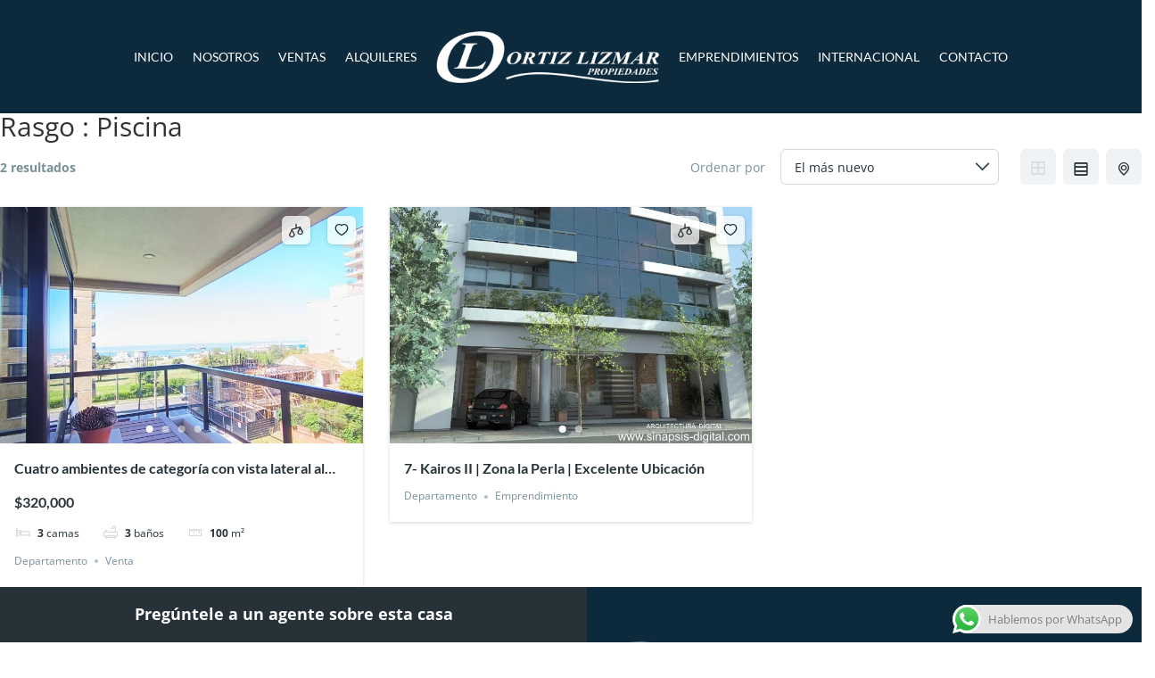

--- FILE ---
content_type: text/css
request_url: https://ortizlizmar.com/wp-content/plugins/Estatik-PRO/public/css/public.min.css?ver=4.1.7
body_size: 36396
content:
@charset "UTF-8";@keyframes spin{100%{-webkit-transform:rotate(360deg);transform:rotate(360deg)}}.es-wrap a{text-decoration:none}.es-star{width:24px;height:24px;background-size:cover;display:inline-block;background-image:url("data:image/svg+xml,%3Csvg width='24' height='24' viewBox='0 0 24 24' fill='none' xmlns='http://www.w3.org/2000/svg'%3E%3Cpath fill-rule='evenodd' clip-rule='evenodd' d='M6.17034 14.8942L4.79412 22.9182L12.0001 19.1298L19.2061 22.9182L17.8299 14.8942L23.6596 9.21162L15.6031 8.04094L12.0001 0.740479L8.39711 8.04094L0.340576 9.21162L6.17034 14.8942ZM15.6809 14.196L16.5498 19.2622L12.0001 16.8703L7.45038 19.2622L8.3193 14.196L4.6385 10.6081L9.72524 9.86895L12.0001 5.25958L14.275 9.86895L19.3617 10.6081L15.6809 14.196Z' fill='%23B0BEC5'/%3E%3C/svg%3E%0A")}.es-star.es-star--small{width:16px;height:16px}.es-star--active{background-image:url("data:image/svg+xml,%3Csvg width='14' height='14' viewBox='0 0 14 14' fill='none' xmlns='http://www.w3.org/2000/svg'%3E%3Cpath fill-rule='evenodd' clip-rule='evenodd' d='M7.46549 11.9979C7.17417 11.8447 6.82613 11.8447 6.53481 11.9979L3.98963 13.336C3.256 13.7216 2.39857 13.0987 2.53868 12.2818L3.02477 9.44769C3.08041 9.12329 2.97286 8.79229 2.73717 8.56255L0.678081 6.55544C0.084564 5.9769 0.412074 4.96893 1.23229 4.84974L4.07789 4.43625C4.4036 4.38893 4.68516 4.18436 4.83083 3.88921L6.10341 1.31067C6.47023 0.567423 7.53007 0.567424 7.89689 1.31067L9.16947 3.88921C9.31514 4.18436 9.5967 4.38893 9.92241 4.43625L12.768 4.84974C13.5882 4.96893 13.9157 5.9769 13.3222 6.55544L11.2631 8.56255C11.0274 8.79229 10.9199 9.12329 10.9755 9.44769L11.4616 12.2818C11.6017 13.0987 10.7443 13.7216 10.0107 13.336L7.46549 11.9979Z' fill='%23FFB300'/%3E%3C/svg%3E%0A")}.es-flex{display:flex}.es-flex--align-center{align-items:center}.es-flex--justify-between{justify-content:space-between}.es-rating-num{display:inline-flex;color:#b0bec5;font-weight:700}.es-rating-num .es-star{margin-right:8px}.es-nav-tab .es-nav-tab__item a{text-decoration:none}.select2-dropdown.es-phone-dropdown{width:180px!important}.select2-dropdown.es-phone-dropdown .select2-results__option{display:flex;align-items:center;font-size:12px;color:#222;line-height:2.2em;margin:0}.select2-dropdown.es-phone-dropdown .select2-results__option .es-flag-space,.select2-dropdown.es-phone-dropdown .select2-results__option img{width:32px;height:16px;margin-right:10px}.select2-dropdown.es-phone-dropdown .select2-results__option .es-country-code{color:#999;margin-left:8px}.select2-dropdown.es-phone-dropdown .select2-results__option.select2-results__option--highlighted,.select2-dropdown.es-phone-dropdown .select2-results__option:hover{color:#fff}.select2-dropdown.es-phone-dropdown .select2-results__option.select2-results__option--highlighted .es-country-code,.select2-dropdown.es-phone-dropdown .select2-results__option:hover .es-country-code{color:#f9f9f9}.es-form{font-size:10px}.es-btn-wrapper.es-btn-wrapper--center{text-align:center}.es-btn-wrapper.es-btn-wrapper-submit--margin{margin:17px 0}.xdsoft_datetimepicker .xdsoft_calendar td.xdsoft_current,.xdsoft_datetimepicker .xdsoft_calendar td.xdsoft_default,.xdsoft_datetimepicker .xdsoft_timepicker .xdsoft_time_box>div>div.xdsoft_current{box-shadow:none}body .es-field-row .es-field{padding-bottom:0!important}body .es-field{color:#263238}body .es-field:not(:last-child):not(.es-field--checkbox-item-bordered):not(.es-field--radio-item-bordered){padding-bottom:16px}body .es-field .es-field__strlen{font-size:1.2em;line-height:1.67em;text-align:right;color:#b0bec5;margin-top:8px;display:block}body .es-field .es-field__caption{font-size:1.2em;line-height:1.67em;color:#78909c}body .es-field .es-field__label{margin-bottom:5px}body .es-field.es-field--incrementer .es-field__label{margin-bottom:5px}body .es-field.es-field--incrementer.es-field--phone>label{display:flex;flex-wrap:wrap}body .es-field.es-field--incrementer.es-field--phone>label .es-field__tel{flex:1;max-width:350px}body .es-field.es-field--incrementer.es-field--phone>label>.es-field{margin:0}body .es-field.es-field--incrementer.es-field--phone>label .es-field__description{flex:1 0 100%}body .es-field.es-field--incrementer.es-field--phone>label .es-field__label{flex:1 0 100%}body .es-field.es-field--incrementer.es-field--phone>label .es-field__code{flex:0 0 96px;margin-bottom:0;padding-bottom:0;margin-right:15px;min-width:unset}body .es-field.es-field--incrementer.es-field--phone>label .es-field__code .select2-selection__arrow{top:2px;right:10px}body .es-field.es-field--incrementer.es-field--phone>label .es-field__code .select2-selection--single .select2-selection__rendered{line-height:40px}body .es-field.es-field--incrementer.es-field--phone>label .es-field__code .select2-selection img{width:32px;height:16px;position:relative;top:-2px;vertical-align:middle;margin:0}body .es-field.es-field--incrementer.es-field--phone>label .es-field__code+.es-field__input{flex:1}body .es-field.es-field--incrementer label .es-incrementer-field{display:flex}body .es-field.es-field--incrementer label .es-incrementer-field button{border:2px solid #eceff1;display:inline-block;line-height:normal;flex:1 0 40px;width:100%;max-width:40px;height:40px;box-sizing:border-box;border-radius:6px;font-size:30px;font-weight:300;vertical-align:top;background-color:#fff;color:#263238;padding:0;text-align:center}body .es-field.es-field--incrementer label .es-incrementer-field button:focus{box-shadow:none;outline:0}body .es-field.es-field--incrementer label .es-incrementer-field button:hover{box-shadow:none;outline:0}body .es-field.es-field--incrementer label .es-incrementer-field input[type=number].es-field__input{display:inline-block;flex:1;max-width:70px;text-align:center;margin:0 8px;vertical-align:top;-moz-appearance:textfield}body .es-field.es-field--incrementer label .es-incrementer-field input[type=number].es-field__input::-webkit-inner-spin-button,body .es-field.es-field--incrementer label .es-incrementer-field input[type=number].es-field__input::-webkit-outer-spin-button{-webkit-appearance:none}body .es-field.es-field--phone>label{display:flex;flex-wrap:wrap}body .es-field.es-field--phone>label .es-field__tel{flex:1;max-width:350px}body .es-field.es-field--phone>label>.es-field{margin:0}body .es-field.es-field--phone>label .es-field__description{flex:1 0 100%}body .es-field.es-field--phone>label .es-field__label{flex:1 0 100%}body .es-field.es-field--phone>label .es-field__code{flex:0 0 96px;margin-bottom:0;padding-bottom:0;margin-right:15px;min-width:unset}body .es-field.es-field--phone>label .es-field__code .select2-selection__arrow{top:2px;right:10px}body .es-field.es-field--phone>label .es-field__code .select2-selection--single .select2-selection__rendered{line-height:40px}body .es-field.es-field--phone>label .es-field__code .select2-selection img{width:32px;height:16px;position:relative;top:-2px}body .es-field.es-field--phone>label .es-field__code+.es-field__input{flex:1}body .es-field.es-field--email label,body .es-field.es-field--number label,body .es-field.es-field--password label,body .es-field.es-field--select label,body .es-field.es-field--text label,body .es-field.es-field--textarea label{width:100%}body .es-field.es-field--email input,body .es-field.es-field--number input,body .es-field.es-field--password input,body .es-field.es-field--select input,body .es-field.es-field--text input,body .es-field.es-field--textarea input{padding:0 15px}body .es-field.es-field--date .es-field__input,body .es-field.es-field--date-time .es-field__input{background-image:url(../img/calendar.svg);background-repeat:no-repeat;background-size:16px;background-position:right 10px center;padding-right:40px}body .es-field .es-field__validate-list{margin:0;padding:7px 0 0;font-size:1.2em;list-style:none}body .es-field .es-field__validate-list li{margin:0 0 0;padding:0;line-height:1.7}body .es-field .es-field__validate-list li:before{content:"";width:6px;height:6px;border-radius:50%;background:#b0bec5;display:inline-block;margin-right:10px;position:relative;top:-1px}body .es-field .es-field__validate-list .es-validate-item.es-validate-item--active:before{background:green}body .es-field .es-field__description{line-height:1.66em;font-size:1.2em;color:#78909c;margin:9px 0 0}body .es-field input[type=checkbox]+label,body .es-field input[type=radio]+label,body .es-field label{font-size:1em;margin:0}body .es-field .es-input__wrap{position:relative}body .es-field .es-toggle-pwd{position:absolute;color:#b0bec5;right:16px;top:56%;transform:translateY(-50%);font-size:1.6em}body .es-field input[type=email]:not(.es-ignore-style),body .es-field input[type=number]:not(.es-ignore-style),body .es-field input[type=password]:not(.es-ignore-style),body .es-field input[type=text]:not(.es-ignore-style),body .es-field input[type=url]:not(.es-ignore-style),body .es-field select:not(.select2-hidden-accessible):not(.es-ignore-style),body .es-field textarea:not(.es-ignore-style){background-color:#fff;border:1px solid #cfd8dc;box-sizing:border-box;border-radius:6px;font-size:1.4em;line-height:1.7em;width:100%;color:#263238;max-width:unset}body .es-field input[type=email]:not(.es-ignore-style)::placeholder,body .es-field input[type=number]:not(.es-ignore-style)::placeholder,body .es-field input[type=password]:not(.es-ignore-style)::placeholder,body .es-field input[type=text]:not(.es-ignore-style)::placeholder,body .es-field input[type=url]:not(.es-ignore-style)::placeholder,body .es-field select:not(.select2-hidden-accessible):not(.es-ignore-style)::placeholder,body .es-field textarea:not(.es-ignore-style)::placeholder{color:#b0bec5}body .es-field input[type=email]:focus,body .es-field input[type=number]:focus,body .es-field input[type=password]:focus,body .es-field input[type=text]:focus,body .es-field input[type=url]:focus,body .es-field select:not(.select2-hidden-accessible):focus,body .es-field textarea:focus{outline:0}body .es-field input[type=email].es-field--radio:not(:last-child),body .es-field input[type=number].es-field--radio:not(:last-child),body .es-field input[type=password].es-field--radio:not(:last-child),body .es-field input[type=text].es-field--radio:not(:last-child),body .es-field input[type=url].es-field--radio:not(:last-child),body .es-field select:not(.select2-hidden-accessible).es-field--radio:not(:last-child),body .es-field textarea.es-field--radio:not(:last-child){padding-bottom:10px}body .es-field input[type=email].es-field--radio:last-child,body .es-field input[type=number].es-field--radio:last-child,body .es-field input[type=password].es-field--radio:last-child,body .es-field input[type=text].es-field--radio:last-child,body .es-field input[type=url].es-field--radio:last-child,body .es-field select:not(.select2-hidden-accessible).es-field--radio:last-child,body .es-field textarea.es-field--radio:last-child{margin-bottom:0}body .es-field input[type=email].es-field--radio label,body .es-field input[type=number].es-field--radio label,body .es-field input[type=password].es-field--radio label,body .es-field input[type=text].es-field--radio label,body .es-field input[type=url].es-field--radio label,body .es-field select:not(.select2-hidden-accessible).es-field--radio label,body .es-field textarea.es-field--radio label{display:flex;align-items:center}body .es-field input[type=email].es-field--radio label .es-field__label,body .es-field input[type=number].es-field--radio label .es-field__label,body .es-field input[type=password].es-field--radio label .es-field__label,body .es-field input[type=text].es-field--radio label .es-field__label,body .es-field input[type=url].es-field--radio label .es-field__label,body .es-field select:not(.select2-hidden-accessible).es-field--radio label .es-field__label,body .es-field textarea.es-field--radio label .es-field__label{margin-bottom:0;order:1;font-weight:400;font-size:1.4em;line-height:2.4em;color:#263238}body .es-field input[type=email].es-field--radio label input,body .es-field input[type=number].es-field--radio label input,body .es-field input[type=password].es-field--radio label input,body .es-field input[type=text].es-field--radio label input,body .es-field input[type=url].es-field--radio label input,body .es-field select:not(.select2-hidden-accessible).es-field--radio label input,body .es-field textarea.es-field--radio label input{order:0}body .es-field input[type=email].es-field--radio input,body .es-field input[type=number].es-field--radio input,body .es-field input[type=password].es-field--radio input,body .es-field input[type=text].es-field--radio input,body .es-field input[type=url].es-field--radio input,body .es-field select:not(.select2-hidden-accessible).es-field--radio input,body .es-field textarea.es-field--radio input{-webkit-appearance:none;-moz-appearance:none;appearance:none;width:18px;height:18px;background:#fff;border:1px solid #cfd8dc;display:inline-block;position:relative;margin-right:8px}body .es-field input[type=email].es-field--radio input+label,body .es-field input[type=number].es-field--radio input+label,body .es-field input[type=password].es-field--radio input+label,body .es-field input[type=text].es-field--radio input+label,body .es-field input[type=url].es-field--radio input+label,body .es-field select:not(.select2-hidden-accessible).es-field--radio input+label,body .es-field textarea.es-field--radio input+label{display:inline-block}body .es-field input[type=email].es-field--radio input[type=radio],body .es-field input[type=number].es-field--radio input[type=radio],body .es-field input[type=password].es-field--radio input[type=radio],body .es-field input[type=text].es-field--radio input[type=radio],body .es-field input[type=url].es-field--radio input[type=radio],body .es-field select:not(.select2-hidden-accessible).es-field--radio input[type=radio],body .es-field textarea.es-field--radio input[type=radio]{border-radius:50%}body .es-field input[type=email].es-field--radio input[type=checkbox],body .es-field input[type=number].es-field--radio input[type=checkbox],body .es-field input[type=password].es-field--radio input[type=checkbox],body .es-field input[type=text].es-field--radio input[type=checkbox],body .es-field input[type=url].es-field--radio input[type=checkbox],body .es-field select:not(.select2-hidden-accessible).es-field--radio input[type=checkbox],body .es-field textarea.es-field--radio input[type=checkbox]{border-radius:4px}body .es-field input[type=email].es-field--radio input:checked:before,body .es-field input[type=number].es-field--radio input:checked:before,body .es-field input[type=password].es-field--radio input:checked:before,body .es-field input[type=text].es-field--radio input:checked:before,body .es-field input[type=url].es-field--radio input:checked:before,body .es-field select:not(.select2-hidden-accessible).es-field--radio input:checked:before,body .es-field textarea.es-field--radio input:checked:before{content:"";position:absolute;background:#fff;box-shadow:0 1px 4px rgba(38,50,56,.3);width:8px;height:8px;top:4px;left:4px;margin:0;padding:0;line-height:0}body .es-field input[type=email].es-field--radio input:checked[type=checkbox]:before,body .es-field input[type=number].es-field--radio input:checked[type=checkbox]:before,body .es-field input[type=password].es-field--radio input:checked[type=checkbox]:before,body .es-field input[type=text].es-field--radio input:checked[type=checkbox]:before,body .es-field input[type=url].es-field--radio input:checked[type=checkbox]:before,body .es-field select:not(.select2-hidden-accessible).es-field--radio input:checked[type=checkbox]:before,body .es-field textarea.es-field--radio input:checked[type=checkbox]:before{border-radius:2px}body .es-field input[type=email].es-field--radio input:checked[type=radio]:before,body .es-field input[type=number].es-field--radio input:checked[type=radio]:before,body .es-field input[type=password].es-field--radio input:checked[type=radio]:before,body .es-field input[type=text].es-field--radio input:checked[type=radio]:before,body .es-field input[type=url].es-field--radio input:checked[type=radio]:before,body .es-field select:not(.select2-hidden-accessible).es-field--radio input:checked[type=radio]:before,body .es-field textarea.es-field--radio input:checked[type=radio]:before{border-radius:50%}body .es-field input[type=email]:not(textarea),body .es-field input[type=number]:not(textarea),body .es-field input[type=password]:not(textarea),body .es-field input[type=text]:not(textarea),body .es-field input[type=url]:not(textarea),body .es-field select:not(.select2-hidden-accessible):not(textarea),body .es-field textarea:not(textarea){height:40px}body .es-field input[type=search]::placeholder{color:#b0bec5}body .es-field textarea{height:initial;padding:10px 15px}body .es-field select:not(.select2-hidden-accessible){padding:0 34px 0 15px;width:100%;appearance:none;-webkit-appearance:none;-moz-appearance:none;appearance:none;background:#fff url(../../includes/classes/framework/assets/images/dropdown-arrow.svg) no-repeat right 9px top 14px;background-size:17.41px 10.12px}body .es-field input:focus{outline:0}body .es-field.es-field--invisible{display:none}body .es-field.es-field--radio:not(:last-child){padding-bottom:10px}body .es-field.es-field--radio:last-child{margin-bottom:0}body .es-field.es-field--radio label{display:flex;align-items:center}body .es-field.es-field--radio label .es-field__label{margin-bottom:0;order:1;font-weight:400;font-size:1.4em;line-height:2.4em;color:#263238}body .es-field.es-field--radio label input{order:0}body .es-field.es-field--radio input{-webkit-appearance:none;-moz-appearance:none;appearance:none;width:18px;height:18px;background-color:#fff;border:1px solid #cfd8dc;display:inline-block;position:relative;margin-right:8px}body .es-field.es-field--radio input+label{display:inline-block}body .es-field.es-field--radio input[type=radio]{border-radius:50%}body .es-field.es-field--radio input[type=checkbox]{border-radius:4px}body .es-field.es-field--radio input:checked:before{content:"";position:absolute;background-color:#fff;box-shadow:0 1px 4px rgba(38,50,56,.3);width:8px;height:8px;top:4px;left:4px;margin:0;padding:0;line-height:0}body .es-field.es-field--radio input:checked:after{content:unset}body .es-field.es-field--radio input:checked[type=checkbox]:before{border-radius:2px}body .es-field.es-field--radio input:checked[type=radio]:before{border-radius:50%}body .es-field.es-field--checkbox label{padding:0;font-size:unset;display:inline-block;vertical-align:middle}body .es-field.es-field--checkbox label .es-field__label{margin-bottom:0}body .es-field.es-field--checkbox input{margin:0 5px 0 0;line-height:3px;background-color:#fff;border:1px solid #cfd8dc;box-sizing:border-box;border-radius:6px;width:18px;height:18px;position:static;vertical-align:middle;top:0;left:0;-webkit-appearance:none;-moz-appearance:none;appearance:none}body .es-field.es-field--checkbox input:checked{border-style:solid;border-width:1px;position:relative}body .es-field.es-field--checkbox input:checked:before{content:url([data-uri]);position:absolute;top:50%;left:50%;transform:translate(-50%,-50%);margin:0;width:auto;height:auto}body .es-field.es-field--checkbox input:checked:after{content:unset}body .es-field.es-field--checkbox .es-field__label{display:inline;vertical-align:middle;font-weight:400;font-size:1.4em;line-height:2.4em;color:#263238}body .es-field.es-field--checkboxes .es-field__show-more{font-weight:400;font-size:1.2em;line-height:2em;text-decoration:none}.es-pagination .page-numbers li body .es-field.es-field--checkboxes .es-field__show-more .page-numbers.page-numbers--preload:before,.es-pagination ul li body .es-field.es-field--checkboxes .es-field__show-more .page-numbers.page-numbers--preload:before,.es-request-agents .es-agent-item.es-agent-item--active body .es-field.es-field--checkboxes .es-field__show-more .es-entity__image:before,body .es-field.es-field--checkboxes .es-field__show-more .es-icon,body .es-field.es-field--checkboxes .es-field__show-more .es-pagination .page-numbers li .page-numbers.page-numbers--preload:before,body .es-field.es-field--checkboxes .es-field__show-more .es-pagination ul li .page-numbers.page-numbers--preload:before,body .es-field.es-field--checkboxes .es-field__show-more .es-request-agents .es-agent-item.es-agent-item--active .es-entity__image:before,body .es-field.es-field--checkboxes .es-field__show-more .select2-container .select2-selection .select2-selection__arrow b,body .es-field.es-field--checkboxes .select2-container .select2-selection .select2-selection__arrow .es-field__show-more b{vertical-align:middle;margin-left:5px}body .es-field.es-field--checkboxes .es-field--checkbox:not(:last-child){padding-bottom:10px}body .es-field .select2-container{width:100%!important}body .es-field .select2-container .select2-search.select2-search--inline{margin:1px 0 0}body .es-field .select2-container .select2-results__options{margin:0;padding:0!important}body .es-field .select2-container .select2-results__options .select2-results__option{list-style:none}body .es-field .select2-container .select2-search__field{width:100%;padding:.5rem .5rem;font-size:.8rem;margin:0}body .es-field .select2-container .select2-selection{border:1px solid #cfd8dc;border-radius:6px}body .es-field .select2-container .select2-selection .select2-selection__arrow{height:40px}body .es-field .select2-container .select2-selection .select2-selection__arrow b{font-size:1.6em;border:0;width:initial;transform:translateX(-50%) translateY(-50%);height:initial}body .es-field .select2-container.select2-container--open .select2-selection .select2-selection__arrow b{transform:translateX(-50%) translateY(-50%) rotate(180deg)}body .es-field .select2-container .select2-selection--multiple .select2-selection__rendered{min-height:34px;padding:0 5px!important}body .es-field .select2-container .select2-selection--multiple .select2-selection__rendered .select2-selection__choice{padding:4px 8px;color:#fff;border-color:transparent;font-size:1.2em}body .es-field .select2-container .select2-selection--multiple .select2-selection__rendered .select2-search.select2-search--inline{margin:1px 0 0}body .es-field .select2-container .select2-selection--multiple .select2-selection__rendered .select2-results__options{margin:0;padding:0!important}body .es-field .select2-container .select2-selection--multiple .select2-selection__rendered .select2-results__options .select2-results__option{list-style:none}body .es-field .select2-container .select2-selection--multiple .select2-selection__rendered .select2-search__field{width:100%;padding:.5rem .5rem;font-size:.8rem;margin:0}body .es-field .select2-container .select2-selection--multiple .select2-selection__rendered .select2-search__field{width:auto!important}body .es-field .select2-container .select2-selection--multiple .select2-selection__rendered .select2-selection__choice__remove{color:#fff;margin-right:5px}body .es-field .select2-container .select2-selection--multiple input[type=search]{font-size:1.4em;margin:0}body .es-field .select2-container .select2-selection--single{height:40px}body .es-field .select2-container .select2-selection--single .select2-selection__rendered{color:#263238;font-size:1.4em;line-height:38px;padding-left:15px;padding-right:25px}body .es-field .select2-container .select2-selection--single .select2-selection__rendered img{display:inline-block}body .es-field .select2-container .select2-selection--single .select2-selection__rendered .select2-selection__placeholder{color:#263238}body .es-field .es-field__label{font-size:1.2em;line-height:2em;font-weight:700;color:#263238}body .es-field.es-field--checkbox-item-bordered input,body .es-field.es-field--radio-item-bordered input{display:none}body .es-field.es-field--checkbox-item-bordered label,body .es-field.es-field--radio-item-bordered label{font-size:unset;border:2px solid #eceff1;border-radius:6px;cursor:pointer;text-align:center;white-space:nowrap;padding:0 12px;height:40px;display:inline-block;background-color:#fff}.es-pagination .page-numbers li body .es-field.es-field--checkbox-item-bordered label .page-numbers.page-numbers--preload:before,.es-pagination .page-numbers li body .es-field.es-field--radio-item-bordered label .page-numbers.page-numbers--preload:before,.es-pagination ul li body .es-field.es-field--checkbox-item-bordered label .page-numbers.page-numbers--preload:before,.es-pagination ul li body .es-field.es-field--radio-item-bordered label .page-numbers.page-numbers--preload:before,.es-request-agents .es-agent-item.es-agent-item--active body .es-field.es-field--checkbox-item-bordered label .es-entity__image:before,.es-request-agents .es-agent-item.es-agent-item--active body .es-field.es-field--radio-item-bordered label .es-entity__image:before,body .es-field.es-field--checkbox-item-bordered .select2-container .select2-selection .select2-selection__arrow label b,body .es-field.es-field--checkbox-item-bordered label .es-icon,body .es-field.es-field--checkbox-item-bordered label .es-pagination .page-numbers li .page-numbers.page-numbers--preload:before,body .es-field.es-field--checkbox-item-bordered label .es-pagination ul li .page-numbers.page-numbers--preload:before,body .es-field.es-field--checkbox-item-bordered label .es-request-agents .es-agent-item.es-agent-item--active .es-entity__image:before,body .es-field.es-field--checkbox-item-bordered label .select2-container .select2-selection .select2-selection__arrow b,body .es-field.es-field--radio-item-bordered .select2-container .select2-selection .select2-selection__arrow label b,body .es-field.es-field--radio-item-bordered label .es-icon,body .es-field.es-field--radio-item-bordered label .es-pagination .page-numbers li .page-numbers.page-numbers--preload:before,body .es-field.es-field--radio-item-bordered label .es-pagination ul li .page-numbers.page-numbers--preload:before,body .es-field.es-field--radio-item-bordered label .es-request-agents .es-agent-item.es-agent-item--active .es-entity__image:before,body .es-field.es-field--radio-item-bordered label .select2-container .select2-selection .select2-selection__arrow b{display:none;vertical-align:middle;font-size:2.4em;margin-right:4px;position:relative;top:-2px}body .es-field.es-field--checkbox-item-bordered label .es-field__label,body .es-field.es-field--radio-item-bordered label .es-field__label{display:inline-block;font-weight:400;font-size:1.4em;line-height:2.5em;color:#263238}.es-pagination .page-numbers li body .es-field.es-field--checkbox-item-bordered input:checked+label .page-numbers.page-numbers--preload:before,.es-pagination .page-numbers li body .es-field.es-field--radio-item-bordered input:checked+label .page-numbers.page-numbers--preload:before,.es-pagination ul li body .es-field.es-field--checkbox-item-bordered input:checked+label .page-numbers.page-numbers--preload:before,.es-pagination ul li body .es-field.es-field--radio-item-bordered input:checked+label .page-numbers.page-numbers--preload:before,.es-request-agents .es-agent-item.es-agent-item--active body .es-field.es-field--checkbox-item-bordered input:checked+label .es-entity__image:before,.es-request-agents .es-agent-item.es-agent-item--active body .es-field.es-field--radio-item-bordered input:checked+label .es-entity__image:before,body .es-field.es-field--checkbox-item-bordered .select2-container .select2-selection .select2-selection__arrow input:checked+label b,body .es-field.es-field--checkbox-item-bordered input:checked+label .es-icon,body .es-field.es-field--checkbox-item-bordered input:checked+label .es-pagination .page-numbers li .page-numbers.page-numbers--preload:before,body .es-field.es-field--checkbox-item-bordered input:checked+label .es-pagination ul li .page-numbers.page-numbers--preload:before,body .es-field.es-field--checkbox-item-bordered input:checked+label .es-request-agents .es-agent-item.es-agent-item--active .es-entity__image:before,body .es-field.es-field--checkbox-item-bordered input:checked+label .select2-container .select2-selection .select2-selection__arrow b,body .es-field.es-field--radio-item-bordered .select2-container .select2-selection .select2-selection__arrow input:checked+label b,body .es-field.es-field--radio-item-bordered input:checked+label .es-icon,body .es-field.es-field--radio-item-bordered input:checked+label .es-pagination .page-numbers li .page-numbers.page-numbers--preload:before,body .es-field.es-field--radio-item-bordered input:checked+label .es-pagination ul li .page-numbers.page-numbers--preload:before,body .es-field.es-field--radio-item-bordered input:checked+label .es-request-agents .es-agent-item.es-agent-item--active .es-entity__image:before,body .es-field.es-field--radio-item-bordered input:checked+label .select2-container .select2-selection .select2-selection__arrow b{display:inline-block}body .es-field.es-field--repeater .es-repeater-item{position:relative}body .es-field.es-field--repeater .es-repeater-item .es-btn--delete{position:absolute;top:5px;right:-30px;font-size:18px;color:#263238}.es-field--checkboxes-bordered .es-field-row,.es-field--radio-bordered .es-field-row{flex-wrap:wrap}.es-field--checkboxes-bordered .es-field-row .es-field,.es-field--radio-bordered .es-field-row .es-field{padding-bottom:0}.es-fields-list__selector{display:flex;align-items:flex-end}.es-fields-list__selector .es-field{flex:1;padding-bottom:0}.es-fields-list__selector .es-btn{margin-left:16px;height:40px}.es-field-row,.sidebar .widget .es-field-row{display:flex;align-items:flex-end;margin:0 -4px;flex-wrap:wrap}.es-field-row.es-field-row--center,.sidebar .widget .es-field-row.es-field-row--center{justify-content:center}.es-field-row:not(:last-child),.sidebar .widget .es-field-row:not(:last-child){padding-bottom:16px}.es-field-row.es-field-row__range,.sidebar .widget .es-field-row.es-field-row__range{margin:0 -8px}.es-field-row.es-field-row__range .es-field,.sidebar .widget .es-field-row.es-field-row__range .es-field{padding-bottom:0}.es-field-row.es-field-row__range .es-field,.sidebar .widget .es-field-row.es-field-row__range .es-field{margin:0 8px 8px}.es-field-row.es-field-row__range:not(:last-child),.sidebar .widget .es-field-row.es-field-row__range:not(:last-child){padding-bottom:8px}.es-field-row .es-field:not(.es-field--radio-item-bordered):not(.es-field--checkbox-item-bordered),.sidebar .widget .es-field-row .es-field:not(.es-field--radio-item-bordered):not(.es-field--checkbox-item-bordered){flex:1}.es-field-row .es-field,.sidebar .widget .es-field-row .es-field{margin:0 4px;padding-bottom:0}.es-field-row .es-field.es-field--checkbox-item-bordered,.es-field-row .es-field.es-field--radio-item-bordered,.sidebar .widget .es-field-row .es-field.es-field--checkbox-item-bordered,.sidebar .widget .es-field-row .es-field.es-field--radio-item-bordered{margin:0 4px 4px}.es-field-row[class*=es-field-row--],.es-field-row[class^=es-field-row--],.sidebar .widget .es-field-row[class*=es-field-row--],.sidebar .widget .es-field-row[class^=es-field-row--]{margin:-12px -12px 0}.es-field-row[class*=es-field-row--] .es-field,.es-field-row[class^=es-field-row--] .es-field,.sidebar .widget .es-field-row[class*=es-field-row--] .es-field,.sidebar .widget .es-field-row[class^=es-field-row--] .es-field{margin:12px 12px}.es-field-row[class*=es-field-row--] .es-field.es-field--color-picker,.es-field-row[class*=es-field-row--] .es-field.es-field--files-input,.es-field-row[class*=es-field-row--] .es-field.es-field--switcher,.es-field-row[class^=es-field-row--] .es-field.es-field--color-picker,.es-field-row[class^=es-field-row--] .es-field.es-field--files-input,.es-field-row[class^=es-field-row--] .es-field.es-field--switcher,.sidebar .widget .es-field-row[class*=es-field-row--] .es-field.es-field--color-picker,.sidebar .widget .es-field-row[class*=es-field-row--] .es-field.es-field--files-input,.sidebar .widget .es-field-row[class*=es-field-row--] .es-field.es-field--switcher,.sidebar .widget .es-field-row[class^=es-field-row--] .es-field.es-field--color-picker,.sidebar .widget .es-field-row[class^=es-field-row--] .es-field.es-field--files-input,.sidebar .widget .es-field-row[class^=es-field-row--] .es-field.es-field--switcher{margin:16px 12px}.es-field-row[class*=es-field-row--] .es-field.es-field--incrementer,.es-field-row[class^=es-field-row--] .es-field.es-field--incrementer,.sidebar .widget .es-field-row[class*=es-field-row--] .es-field.es-field--incrementer,.sidebar .widget .es-field-row[class^=es-field-row--] .es-field.es-field--incrementer{margin:12px 12px 18px}.es-field-row.es-field-row--2>.es-field,.sidebar .widget .es-field-row.es-field-row--2>.es-field{flex:1 0 calc(50% - 24px)!important}.es-field-row.es-field-row--3>.es-field,.sidebar .widget .es-field-row.es-field-row--3>.es-field{flex:0 0 calc(33% - 24px)}.es-select2__dropdown{border:1px solid #cfd8dc;font-size:10px}.es-select2__dropdown .select2-results__options{margin:0;padding:0;font-size:1.4em}.es-select2__dropdown .select2-results__options .select2-results__option{margin:0;font-size:1em}.es-request-form,.es-widget-wrap{font-size:10px}.es-request-form .es-widget__title,.es-widget-wrap .es-widget__title{font-style:normal;font-weight:700;font-size:1.8em;line-height:1.66em;text-align:center;margin:0;word-break:break-all}.es-notify-list{margin:0;padding:0;list-style:none;text-align:left}body .es-notify{display:flex;align-items:center;margin-bottom:10px;padding:17px 25px}body .es-notify:last-child{margin-bottom:0}.es-pagination .page-numbers li body .es-notify .page-numbers.page-numbers--preload:before,.es-pagination ul li body .es-notify .page-numbers.page-numbers--preload:before,.es-request-agents .es-agent-item.es-agent-item--active body .es-notify .es-entity__image:before,body .es-field .select2-container .select2-selection .select2-selection__arrow .es-notify b,body .es-notify .es-field .select2-container .select2-selection .select2-selection__arrow b,body .es-notify .es-icon,body .es-notify .es-pagination .page-numbers li .page-numbers.page-numbers--preload:before,body .es-notify .es-pagination ul li .page-numbers.page-numbers--preload:before,body .es-notify .es-request-agents .es-agent-item.es-agent-item--active .es-entity__image:before{font-size:2.2em;margin-right:17px}body .es-notify p{font-weight:700;font-size:1.2em;line-height:1.83em;color:#263238;margin:0;padding:0}body .es-notify.es-notify--success{background:#dff2ef}.es-pagination .page-numbers li body .es-notify.es-notify--success .page-numbers.page-numbers--preload:before,.es-pagination ul li body .es-notify.es-notify--success .page-numbers.page-numbers--preload:before,.es-request-agents .es-agent-item.es-agent-item--active body .es-notify.es-notify--success .es-entity__image:before,body .es-field .select2-container .select2-selection .select2-selection__arrow .es-notify.es-notify--success b,body .es-notify.es-notify--success .es-field .select2-container .select2-selection .select2-selection__arrow b,body .es-notify.es-notify--success .es-icon,body .es-notify.es-notify--success .es-pagination .page-numbers li .page-numbers.page-numbers--preload:before,body .es-notify.es-notify--success .es-pagination ul li .page-numbers.page-numbers--preload:before,body .es-notify.es-notify--success .es-request-agents .es-agent-item.es-agent-item--active .es-entity__image:before{color:#13a48e}body .es-notify.es-notify--error{background:#ffebef}.es-pagination .page-numbers li body .es-notify.es-notify--error .page-numbers.page-numbers--preload:before,.es-pagination ul li body .es-notify.es-notify--error .page-numbers.page-numbers--preload:before,.es-request-agents .es-agent-item.es-agent-item--active body .es-notify.es-notify--error .es-entity__image:before,body .es-field .select2-container .select2-selection .select2-selection__arrow .es-notify.es-notify--error b,body .es-notify.es-notify--error .es-field .select2-container .select2-selection .select2-selection__arrow b,body .es-notify.es-notify--error .es-icon,body .es-notify.es-notify--error .es-pagination .page-numbers li .page-numbers.page-numbers--preload:before,body .es-notify.es-notify--error .es-pagination ul li .page-numbers.page-numbers--preload:before,body .es-notify.es-notify--error .es-request-agents .es-agent-item.es-agent-item--active .es-entity__image:before{color:red}body .es-notify.es-notify--warning{background:#fff8e1}.es-pagination .page-numbers li body .es-notify.es-notify--warning .page-numbers.page-numbers--preload:before,.es-pagination ul li body .es-notify.es-notify--warning .page-numbers.page-numbers--preload:before,.es-request-agents .es-agent-item.es-agent-item--active body .es-notify.es-notify--warning .es-entity__image:before,body .es-field .select2-container .select2-selection .select2-selection__arrow .es-notify.es-notify--warning b,body .es-notify.es-notify--warning .es-field .select2-container .select2-selection .select2-selection__arrow b,body .es-notify.es-notify--warning .es-icon,body .es-notify.es-notify--warning .es-pagination .page-numbers li .page-numbers.page-numbers--preload:before,body .es-notify.es-notify--warning .es-pagination ul li .page-numbers.page-numbers--preload:before,body .es-notify.es-notify--warning .es-request-agents .es-agent-item.es-agent-item--active .es-entity__image:before{color:#ffb300}.es-switcher{position:relative;display:inline-block;width:48px;height:24px;margin-left:25px}.es-switcher input[type=checkbox]{opacity:0;width:0;height:0}.es-switcher .es-switcher-slider{position:absolute;cursor:pointer;top:0;left:0;right:0;bottom:0;background:#b0bec5;-webkit-transition:.4s;transition:.4s}.es-switcher.es-switcher--disabled{opacity:.2}.es-switcher-slider:before{position:absolute;content:"";height:16px;width:16px;left:4px;bottom:4px;-webkit-transition:.4s;transition:.4s;background-color:#fff;box-shadow:0 1px 4px rgba(38,50,56,.3)}.es-switcher input:checked+.es-switcher-slider{background-color:#69c200}.es-switcher input[type=checkbox]:checked+.es-switcher-slider:before{-webkit-transform:translateX(24px);-ms-transform:translateX(24px);transform:translateX(24px)}.es-switcher-slider.es-switcher-slider--round{border-radius:30px}.es-switcher-slider.es-switcher-slider--round:before{border-radius:50%}.es-uploader-area{font-size:10px;border:2px dashed #cfd8dc;width:100%;min-height:240px;padding:2.4em;text-align:center;display:flex;flex-direction:column;align-items:center;justify-content:center}.es-uploader-area .es-field{padding:0!important}.es-uploader-area p{font-size:1.2em;line-height:1.67em;color:#78909c}.es-uploader-area .es-btn--upload{margin-bottom:1.1em}.es-uploader-area .or-drag{font-weight:700;margin-bottom:.5em}.es-uploader-area.es-uploader-area--focused{border:2px dashed rgba(19,164,142,.25);background:#eff3f5}.es-uploader-area.es-uploader-area--focused .es-uploader-area__info,.es-uploader-area.es-uploader-area--focused.es-files-list--images{opacity:.6}.es-files-list{width:100%}.es-files-list:not(:empty){margin-bottom:3.2em}.es-files-list.es-files-list--images{display:grid;grid-template-columns:repeat(auto-fill,minmax(150px,1fr));grid-gap:1.6em}.es-files-list.es-files-list--images .es-media:first-child .es-media__image{position:relative}.es-files-list.es-files-list--images .es-media:first-child .es-media__image:before{top:4px;left:4px;position:absolute;content:"Cover photo";background:#eff3f5;border-radius:6px;color:#263238;font-size:1.1em;line-height:1.45em;padding:.23em 1em}.es-file{box-shadow:0 1px 4px rgba(38,50,56,.2);background-color:#fff;font-size:10px;text-align:initial}.es-file .es-btn--reload-file{display:none}.es-file .es-file__msg{display:none;text-align:center;padding:0 10px}.es-file .es-file__msg.es-file__msg--success{color:green}.es-file .es-file__msg.es-file__msg--error{color:#d82f38}.es-file .es-file__msg.es-file__msg--error .es-icon,.es-file .es-file__msg.es-file__msg--error .es-pagination .page-numbers li .page-numbers.page-numbers--preload:before,.es-file .es-file__msg.es-file__msg--error .es-pagination ul li .page-numbers.page-numbers--preload:before,.es-file .es-file__msg.es-file__msg--error .es-request-agents .es-agent-item.es-agent-item--active .es-entity__image:before,.es-file .es-file__msg.es-file__msg--error body .es-field .select2-container .select2-selection .select2-selection__arrow b,.es-pagination .page-numbers li .es-file .es-file__msg.es-file__msg--error .page-numbers.page-numbers--preload:before,.es-pagination ul li .es-file .es-file__msg.es-file__msg--error .page-numbers.page-numbers--preload:before,.es-request-agents .es-agent-item.es-agent-item--active .es-file .es-file__msg.es-file__msg--error .es-entity__image:before,body .es-field .select2-container .select2-selection .select2-selection__arrow .es-file .es-file__msg.es-file__msg--error b{color:#ffb300}.es-file .es-file__progress-wrap{display:none;height:4px;width:100%;background:#eceff1}.es-file .es-file__progress{height:100%;width:0;display:block}.es-file.es-media--failed .es-btn--reload-file{display:inline-block}.es-file.es-media--failed .es-btn--delete-file{display:none}.es-file.es-media--failed .es-file__progress{background:#d82f38!important}.es-file.es-media--failed .es-file__msg{display:block}.es-file.es-media--uploading .es-file__progress-wrap{display:block}.es-file.es-media--uploading .es-file__info,.es-file.es-media--uploading .es-file__progress-wrap,.es-file.es-media--uploading .es-icon_file{opacity:.6}.es-file .es-file__inner{display:flex;align-items:center;padding:1.34em 2em;font-size:1.2em;line-height:1.67em}.es-file .es-file__info{flex:1}.es-file .es-file__icon{color:#b0bec5;font-size:1.9em;margin-right:.6em}.es-file .es-file__btn{color:#263238;font-size:1.4em}.es-file .es-file__title{display:block;margin-bottom:4px}.es-file .es-file__title input{width:100%;max-width:200px;color:#263238;margin:0;padding:0;font-weight:700;font-size:12px;line-height:20px;background:0 0;border:0;box-shadow:none;outline:0}.es-file .es-file__title input:focus{background:#f1f1f1}.es-file .es-file__title input::placeholder{color:#b0bec5}.es-file .es-file__name{color:#78909c}.es-file .es-file__size{color:#78909c}.es-file .es-file__size:before{content:"●";display:inline-block;padding:0 5px;font-size:10px;position:relative;top:-1px}.es-media{max-width:160px;font-size:10px}.es-media .es-btn--reload-file{display:none!important}.es-media .es-file__caption-container{margin-top:8px}.es-media .es-file__caption-container input{width:100%;max-width:200px;color:#263238;margin:0;padding:0;font-weight:400;font-size:12px;line-height:20px;background:0 0;border:0;box-shadow:none;outline:0}.es-media .es-file__caption-container input:focus{background:#f1f1f1}.es-media .es-file__caption-container input::placeholder{color:#b0bec5}.es-media .es-media__image{width:100%;position:relative}.es-media .es-media__image img{object-fit:cover;width:100%;height:100%}.es-media .es-media__image .es-media__progress{height:100%;width:0;top:0;left:0;z-index:1;position:absolute;display:none}.es-media.es-media--failed .es-media__progress{background:#d82f38!important}.es-media.es-media--failed .es-btn--reload-file{display:inline-block!important}.es-media.es-media--failed .es-btn--delete-file{display:none}.es-media.es-media--uploading .es-media__image .es-media__progress{display:block}.es-media.es-media--uploading .es-media__progress,.es-media.es-media--uploading img{opacity:.6}.es-media .es-field input[type=text]{background:0 0;border:0;outline:0;box-shadow:none;padding:0;margin:0}.es-media .es-control{z-index:1;position:absolute;top:.4em;right:.4em}.es-counter{background:#111;color:#fff;min-width:16px;text-align:center;display:inline-block;line-height:1;border-radius:6px;font-size:12px;padding:2px 4px}.es-nav-tab{width:100%;margin:0;padding:0;list-style:none;border-bottom:2px solid #eff3f5}.es-nav-tab__item{display:inline-block;border-bottom:2px solid #eff3f5;position:relative;bottom:-2px;margin:0 4em 0 0;height:3.6em;line-height:3.6em}.es-nav-tab__item:last-child{margin:0}.es-nav-tab__item a{color:#b0bec5;font-size:1.2em;font-weight:700;line-height:1.67em}.es-nav-tab__item--active{border-bottom:2px solid #263238}.es-nav-tab__item--active a{color:#263238}.es-control__item.es-control__item--compare{position:relative}.es-tooltip{position:absolute;background:#263238;border-radius:1.925rem;padding:2px 12px;font-size:.8rem}.es-tooltip--compare{white-space:nowrap;bottom:-2.4rem;right:0}.es-tooltip--compare:after{position:absolute;right:6px;top:-6px;content:"";width:0;height:0;border-left:10px solid transparent;border-right:10px solid transparent;border-bottom:10px solid #263238}.es-listing__content .es-tooltip--compare a{color:#fff}.es-listing__content .es-tooltip--compare:after{right:9px}/*!
 * Bootstrap Grid v4.0.0 (https://getbootstrap.com)
 * Copyright 2011-2018 The Bootstrap Authors
 * Copyright 2011-2018 Twitter, Inc.
 * Licensed under MIT (https://github.com/twbs/bootstrap/blob/master/LICENSE)
 */@-ms-viewport{width:device-width}html{box-sizing:border-box;-ms-overflow-style:scrollbar}*,::after,::before{box-sizing:inherit}.es-input-group{position:relative;display:flex;flex-wrap:wrap;align-items:stretch;width:100%}.es-input-group>.es-form-control{position:relative;flex:1 1 auto;width:1%;margin-bottom:0}.es-input-group>.es-form-control:focus{z-index:3}.es-input-group>.es-form-control+.es-form-control{margin-left:-1px}.es-form-control{display:block;width:100%;padding:.375rem .75rem;font-size:1rem;line-height:1.5;color:#495057;background-color:#fff;background-clip:padding-box;border:1px solid #ced4da;border-radius:.25rem}.es-form-control::-ms-expand{background-color:transparent;border:0}.es-form-control::placeholder{color:#6c757d;opacity:1}.es-form-control:disabled,.es-form-control[readonly]{background-color:#e9ecef;opacity:1}select.es-form-control:not([size]):not([multiple]){height:calc(2.25rem + 2px)}select.es-form-control:focus::-ms-value{color:#495057;background-color:#fff}.es-form-control-range{display:block;width:100%}.es-col-form-label{padding-top:calc(.375rem + 1px);padding-bottom:calc(.375rem + 1px);margin-bottom:0;font-size:inherit;line-height:1.5}.es-col-form-label-lg{padding-top:calc(.5rem + 1px);padding-bottom:calc(.5rem + 1px);font-size:1.25rem;line-height:1.5}.es-col-form-label-sm{padding-top:calc(.25rem + 1px);padding-bottom:calc(.25rem + 1px);font-size:.875rem;line-height:1.5}.es-form-control-plaintext{display:block;width:100%;padding-top:.375rem;padding-bottom:.375rem;margin-bottom:0;line-height:1.5;background-color:transparent;border:solid transparent;border-width:1px 0}.es-form-control-plaintext.es-form-control-lg,.es-form-control-plaintext.es-form-control-sm{padding-right:0;padding-left:0}.es-form-control-sm{padding:.25rem .5rem;font-size:.875rem;line-height:1.5}select.es-form-control-sm:not([size]):not([multiple]){height:calc(1.8125rem + 2px)}.es-form-control-lg{padding:.5rem 1rem;font-size:1.25rem;line-height:1.5}select.es-form-control-lg:not([size]):not([multiple]){height:calc(2.875rem + 2px)}.es-form-group{margin-bottom:1rem}.es-form-text{display:block;margin-top:.25rem}.es-form-row{display:flex;flex-wrap:wrap;margin-right:-5px;margin-left:-5px}.es-form-row>.es-col,.es-form-row>[class*=es-col-]{padding-right:5px;padding-left:5px}.es-form-check{position:relative;display:block;padding-left:1.25rem}.es-form-check-input{position:absolute;margin-top:.3rem;margin-left:-1.25rem}.es-form-check-input:disabled~.es-form-check-label{color:#6c757d}.es-form-check-label{margin-bottom:0}.es-form-check-inline{display:inline-flex;align-items:center;padding-left:0;margin-right:.75rem}.es-form-check-inline .es-form-check-input{position:static;margin-top:0;margin-right:.3125rem;margin-left:0}.es-form-inline{display:flex;flex-flow:row wrap;align-items:center}.es-form-inline .es-form-check{width:100%}@media (min-width:576px){.es-form-inline label{display:flex;align-items:center;justify-content:center;margin-bottom:0}.es-form-inline .es-form-group{display:flex;flex:0 0 auto;flex-flow:row wrap;align-items:center;margin-bottom:0}.es-form-inline .es-form-control{display:inline-block;width:auto;vertical-align:middle}.es-form-inline .es-form-control-plaintext{display:inline-block}.es-form-inline .es-input-group{width:auto}.es-form-inline .es-form-check{display:flex;align-items:center;justify-content:center;width:auto;padding-left:0}.es-form-inline .es-form-check-input{position:relative;margin-top:0;margin-right:.25rem;margin-left:0}.es-form-inline .es-custom-control{align-items:center;justify-content:center}.es-form-inline .es-custom-control-label{margin-bottom:0}}.es-container{width:100%;padding-right:15px;padding-left:15px;margin-right:auto;margin-left:auto}@media (min-width:576px){.es-container{max-width:540px}}@media (min-width:768px){.es-container{max-width:720px}}@media (min-width:992px){.es-container{max-width:960px}}@media (min-width:1200px){.es-container{max-width:1140px}}.es-container-fluid{width:100%;padding-right:15px;padding-left:15px;margin-right:auto;margin-left:auto}.es-row{display:flex;flex-wrap:wrap;margin-right:-15px;margin-left:-15px}.es-no-gutters{margin-right:0;margin-left:0}.es-no-gutters>.es-col,.es-no-gutters>[class*=es-col-]{padding-right:0;padding-left:0}.es-col,.es-col-1,.es-col-10,.es-col-11,.es-col-12,.es-col-2,.es-col-3,.es-col-4,.es-col-5,.es-col-6,.es-col-7,.es-col-8,.es-col-9,.es-col-auto,.es-col-lg,.es-col-lg-1,.es-col-lg-10,.es-col-lg-11,.es-col-lg-12,.es-col-lg-2,.es-col-lg-3,.es-col-lg-4,.es-col-lg-5,.es-col-lg-6,.es-col-lg-7,.es-col-lg-8,.es-col-lg-9,.es-col-lg-auto,.es-col-md,.es-col-md-1,.es-col-md-10,.es-col-md-11,.es-col-md-12,.es-col-md-2,.es-col-md-3,.es-col-md-4,.es-col-md-5,.es-col-md-6,.es-col-md-7,.es-col-md-8,.es-col-md-9,.es-col-md-auto,.es-col-sm,.es-col-sm-1,.es-col-sm-10,.es-col-sm-11,.es-col-sm-12,.es-col-sm-2,.es-col-sm-3,.es-col-sm-4,.es-col-sm-5,.es-col-sm-6,.es-col-sm-7,.es-col-sm-8,.es-col-sm-9,.es-col-sm-auto,.es-col-xl,.es-col-xl-1,.es-col-xl-10,.es-col-xl-11,.es-col-xl-12,.es-col-xl-2,.es-col-xl-3,.es-col-xl-4,.es-col-xl-5,.es-col-xl-6,.es-col-xl-7,.es-col-xl-8,.es-col-xl-9,.es-col-xl-auto{position:relative;width:100%;min-height:1px;padding-right:15px;padding-left:15px}.es-col{flex-basis:0;flex-grow:1;max-width:100%}.es-col-auto{flex:0 0 auto;width:auto;max-width:none}.es-col-1{flex:0 0 8.3333333333%;max-width:8.3333333333%}.es-col-2{flex:0 0 16.6666666667%;max-width:16.6666666667%}.es-col-3{flex:0 0 25%;max-width:25%}.es-col-4{flex:0 0 33.3333333333%;max-width:33.3333333333%}.es-col-5{flex:0 0 41.6666666667%;max-width:41.6666666667%}.es-col-6{flex:0 0 50%;max-width:50%}.es-col-7{flex:0 0 58.3333333333%;max-width:58.3333333333%}.es-col-8{flex:0 0 66.6666666667%;max-width:66.6666666667%}.es-col-9{flex:0 0 75%;max-width:75%}.es-col-10{flex:0 0 83.3333333333%;max-width:83.3333333333%}.es-col-11{flex:0 0 91.6666666667%;max-width:91.6666666667%}.es-col-12{flex:0 0 100%;max-width:100%}.es-order-first{order:-1}.es-order-last{order:13}.es-order-0{order:0}.es-order-1{order:1}.es-order-2{order:2}.es-order-3{order:3}.es-order-4{order:4}.es-order-5{order:5}.es-order-6{order:6}.es-order-7{order:7}.es-order-8{order:8}.es-order-9{order:9}.es-order-10{order:10}.es-order-11{order:11}.es-order-12{order:12}.es-offset-1{margin-left:8.3333333333%}.es-offset-2{margin-left:16.6666666667%}.es-offset-3{margin-left:25%}.es-offset-4{margin-left:33.3333333333%}.es-offset-5{margin-left:41.6666666667%}.es-offset-6{margin-left:50%}.es-offset-7{margin-left:58.3333333333%}.es-offset-8{margin-left:66.6666666667%}.es-offset-9{margin-left:75%}.es-offset-10{margin-left:83.3333333333%}.es-offset-11{margin-left:91.6666666667%}@media (min-width:576px){.es-col-sm{flex-basis:0;flex-grow:1;max-width:100%}.es-col-sm-auto{flex:0 0 auto;width:auto;max-width:none}.es-col-sm-1{flex:0 0 8.3333333333%;max-width:8.3333333333%}.es-col-sm-2{flex:0 0 16.6666666667%;max-width:16.6666666667%}.es-col-sm-3{flex:0 0 25%;max-width:25%}.es-col-sm-4{flex:0 0 33.3333333333%;max-width:33.3333333333%}.es-col-sm-5{flex:0 0 41.6666666667%;max-width:41.6666666667%}.es-col-sm-6{flex:0 0 50%;max-width:50%}.es-col-sm-7{flex:0 0 58.3333333333%;max-width:58.3333333333%}.es-col-sm-8{flex:0 0 66.6666666667%;max-width:66.6666666667%}.es-col-sm-9{flex:0 0 75%;max-width:75%}.es-col-sm-10{flex:0 0 83.3333333333%;max-width:83.3333333333%}.es-col-sm-11{flex:0 0 91.6666666667%;max-width:91.6666666667%}.es-col-sm-12{flex:0 0 100%;max-width:100%}.es-order-sm-first{order:-1}.es-order-sm-last{order:13}.es-order-sm-0{order:0}.es-order-sm-1{order:1}.es-order-sm-2{order:2}.es-order-sm-3{order:3}.es-order-sm-4{order:4}.es-order-sm-5{order:5}.es-order-sm-6{order:6}.es-order-sm-7{order:7}.es-order-sm-8{order:8}.es-order-sm-9{order:9}.es-order-sm-10{order:10}.es-order-sm-11{order:11}.es-order-sm-12{order:12}.es-offset-sm-0{margin-left:0}.es-offset-sm-1{margin-left:8.3333333333%}.es-offset-sm-2{margin-left:16.6666666667%}.es-offset-sm-3{margin-left:25%}.es-offset-sm-4{margin-left:33.3333333333%}.es-offset-sm-5{margin-left:41.6666666667%}.es-offset-sm-6{margin-left:50%}.es-offset-sm-7{margin-left:58.3333333333%}.es-offset-sm-8{margin-left:66.6666666667%}.es-offset-sm-9{margin-left:75%}.es-offset-sm-10{margin-left:83.3333333333%}.es-offset-sm-11{margin-left:91.6666666667%}}@media (min-width:768px){.es-col-md{flex-basis:0;flex-grow:1;max-width:100%}.es-col-md-auto{flex:0 0 auto;width:auto;max-width:none}.es-col-md-1{flex:0 0 8.3333333333%;max-width:8.3333333333%}.es-col-md-2{flex:0 0 16.6666666667%;max-width:16.6666666667%}.es-col-md-3{flex:0 0 25%;max-width:25%}.es-col-md-4{flex:0 0 33.3333333333%;max-width:33.3333333333%}.es-col-md-5{flex:0 0 41.6666666667%;max-width:41.6666666667%}.es-col-md-6{flex:0 0 50%;max-width:50%}.es-col-md-7{flex:0 0 58.3333333333%;max-width:58.3333333333%}.es-col-md-8{flex:0 0 66.6666666667%;max-width:66.6666666667%}.es-col-md-9{flex:0 0 75%;max-width:75%}.es-col-md-10{flex:0 0 83.3333333333%;max-width:83.3333333333%}.es-col-md-11{flex:0 0 91.6666666667%;max-width:91.6666666667%}.es-col-md-12{flex:0 0 100%;max-width:100%}.es-order-md-first{order:-1}.es-order-md-last{order:13}.es-order-md-0{order:0}.es-order-md-1{order:1}.es-order-md-2{order:2}.es-order-md-3{order:3}.es-order-md-4{order:4}.es-order-md-5{order:5}.es-order-md-6{order:6}.es-order-md-7{order:7}.es-order-md-8{order:8}.es-order-md-9{order:9}.es-order-md-10{order:10}.es-order-md-11{order:11}.es-order-md-12{order:12}.es-offset-md-0{margin-left:0}.es-offset-md-1{margin-left:8.3333333333%}.es-offset-md-2{margin-left:16.6666666667%}.es-offset-md-3{margin-left:25%}.es-offset-md-4{margin-left:33.3333333333%}.es-offset-md-5{margin-left:41.6666666667%}.es-offset-md-6{margin-left:50%}.es-offset-md-7{margin-left:58.3333333333%}.es-offset-md-8{margin-left:66.6666666667%}.es-offset-md-9{margin-left:75%}.es-offset-md-10{margin-left:83.3333333333%}.es-offset-md-11{margin-left:91.6666666667%}}@media (min-width:992px){.es-col-lg{flex-basis:0;flex-grow:1;max-width:100%}.es-col-lg-auto{flex:0 0 auto;width:auto;max-width:none}.es-col-lg-1{flex:0 0 8.3333333333%;max-width:8.3333333333%}.es-col-lg-2{flex:0 0 16.6666666667%;max-width:16.6666666667%}.es-col-lg-3{flex:0 0 25%;max-width:25%}.es-col-lg-4{flex:0 0 33.3333333333%;max-width:33.3333333333%}.es-col-lg-5{flex:0 0 41.6666666667%;max-width:41.6666666667%}.es-col-lg-6{flex:0 0 50%;max-width:50%}.es-col-lg-7{flex:0 0 58.3333333333%;max-width:58.3333333333%}.es-col-lg-8{flex:0 0 66.6666666667%;max-width:66.6666666667%}.es-col-lg-9{flex:0 0 75%;max-width:75%}.es-col-lg-10{flex:0 0 83.3333333333%;max-width:83.3333333333%}.es-col-lg-11{flex:0 0 91.6666666667%;max-width:91.6666666667%}.es-col-lg-12{flex:0 0 100%;max-width:100%}.es-order-lg-first{order:-1}.es-order-lg-last{order:13}.es-order-lg-0{order:0}.es-order-lg-1{order:1}.es-order-lg-2{order:2}.es-order-lg-3{order:3}.es-order-lg-4{order:4}.es-order-lg-5{order:5}.es-order-lg-6{order:6}.es-order-lg-7{order:7}.es-order-lg-8{order:8}.es-order-lg-9{order:9}.es-order-lg-10{order:10}.es-order-lg-11{order:11}.es-order-lg-12{order:12}.es-offset-lg-0{margin-left:0}.es-offset-lg-1{margin-left:8.3333333333%}.es-offset-lg-2{margin-left:16.6666666667%}.es-offset-lg-3{margin-left:25%}.es-offset-lg-4{margin-left:33.3333333333%}.es-offset-lg-5{margin-left:41.6666666667%}.es-offset-lg-6{margin-left:50%}.es-offset-lg-7{margin-left:58.3333333333%}.es-offset-lg-8{margin-left:66.6666666667%}.es-offset-lg-9{margin-left:75%}.es-offset-lg-10{margin-left:83.3333333333%}.es-offset-lg-11{margin-left:91.6666666667%}}@media (min-width:1200px){.es-col-xl{flex-basis:0;flex-grow:1;max-width:100%}.es-col-xl-auto{flex:0 0 auto;width:auto;max-width:none}.es-col-xl-1{flex:0 0 8.3333333333%;max-width:8.3333333333%}.es-col-xl-2{flex:0 0 16.6666666667%;max-width:16.6666666667%}.es-col-xl-3{flex:0 0 25%;max-width:25%}.es-col-xl-4{flex:0 0 33.3333333333%;max-width:33.3333333333%}.es-col-xl-5{flex:0 0 41.6666666667%;max-width:41.6666666667%}.es-col-xl-6{flex:0 0 50%;max-width:50%}.es-col-xl-7{flex:0 0 58.3333333333%;max-width:58.3333333333%}.es-col-xl-8{flex:0 0 66.6666666667%;max-width:66.6666666667%}.es-col-xl-9{flex:0 0 75%;max-width:75%}.es-col-xl-10{flex:0 0 83.3333333333%;max-width:83.3333333333%}.es-col-xl-11{flex:0 0 91.6666666667%;max-width:91.6666666667%}.es-col-xl-12{flex:0 0 100%;max-width:100%}.es-order-xl-first{order:-1}.es-order-xl-last{order:13}.es-order-xl-0{order:0}.es-order-xl-1{order:1}.es-order-xl-2{order:2}.es-order-xl-3{order:3}.es-order-xl-4{order:4}.es-order-xl-5{order:5}.es-order-xl-6{order:6}.es-order-xl-7{order:7}.es-order-xl-8{order:8}.es-order-xl-9{order:9}.es-order-xl-10{order:10}.es-order-xl-11{order:11}.es-order-xl-12{order:12}.es-offset-xl-0{margin-left:0}.es-offset-xl-1{margin-left:8.3333333333%}.es-offset-xl-2{margin-left:16.6666666667%}.es-offset-xl-3{margin-left:25%}.es-offset-xl-4{margin-left:33.3333333333%}.es-offset-xl-5{margin-left:41.6666666667%}.es-offset-xl-6{margin-left:50%}.es-offset-xl-7{margin-left:58.3333333333%}.es-offset-xl-8{margin-left:66.6666666667%}.es-offset-xl-9{margin-left:75%}.es-offset-xl-10{margin-left:83.3333333333%}.es-offset-xl-11{margin-left:91.6666666667%}}.entry-content .es-btn,.es-btn,.widget .es-btn,button.es-btn,input.es-btn{border-style:solid;border-width:2px;border-color:transparent;border-radius:6px;display:inline-block;font-weight:700;line-height:36px;height:40px;letter-spacing:initial;white-space:nowrap;outline:0;text-align:center;box-sizing:border-box;text-decoration:none!important}.entry-content .es-btn.es-btn--secondary:hover,.es-btn.es-btn--secondary:hover,.widget .es-btn.es-btn--secondary:hover,button.es-btn.es-btn--secondary:hover,input.es-btn.es-btn--secondary:hover{text-transform:inherit}.entry-content .es-btn.es-btn--gray,.es-btn.es-btn--gray,.widget .es-btn.es-btn--gray,button.es-btn.es-btn--gray,input.es-btn.es-btn--gray{background:#eff3f5;border-color:#eff3f5;box-shadow:none}.entry-content .es-btn.es-btn--gray .es-icon,.es-btn.es-btn--gray .es-icon,.es-btn.es-btn--gray .es-pagination .page-numbers li .page-numbers.page-numbers--preload:before,.es-btn.es-btn--gray .es-pagination ul li .page-numbers.page-numbers--preload:before,.es-btn.es-btn--gray .es-request-agents .es-agent-item.es-agent-item--active .es-entity__image:before,.es-btn.es-btn--gray body .es-field .select2-container .select2-selection .select2-selection__arrow b,.es-pagination .page-numbers li .es-btn.es-btn--gray .page-numbers.page-numbers--preload:before,.es-pagination ul li .es-btn.es-btn--gray .page-numbers.page-numbers--preload:before,.es-request-agents .es-agent-item.es-agent-item--active .es-btn.es-btn--gray .es-entity__image:before,.widget .es-btn.es-btn--gray .es-icon,body .es-field .select2-container .select2-selection .select2-selection__arrow .es-btn.es-btn--gray b,button.es-btn.es-btn--gray .es-icon,input.es-btn.es-btn--gray .es-icon{color:#263238}.entry-content .es-btn.es-btn--gray.es-btn--active,.es-btn.es-btn--gray.es-btn--active,.widget .es-btn.es-btn--gray.es-btn--active,button.es-btn.es-btn--gray.es-btn--active,input.es-btn.es-btn--gray.es-btn--active{background:#eff3f5;border-color:#eff3f5}.entry-content .es-btn.es-btn--gray.es-btn--active .es-icon,.es-btn.es-btn--gray.es-btn--active .es-icon,.es-btn.es-btn--gray.es-btn--active .es-pagination .page-numbers li .page-numbers.page-numbers--preload:before,.es-btn.es-btn--gray.es-btn--active .es-pagination ul li .page-numbers.page-numbers--preload:before,.es-btn.es-btn--gray.es-btn--active .es-request-agents .es-agent-item.es-agent-item--active .es-entity__image:before,.es-btn.es-btn--gray.es-btn--active body .es-field .select2-container .select2-selection .select2-selection__arrow b,.es-pagination .page-numbers li .es-btn.es-btn--gray.es-btn--active .page-numbers.page-numbers--preload:before,.es-pagination ul li .es-btn.es-btn--gray.es-btn--active .page-numbers.page-numbers--preload:before,.es-request-agents .es-agent-item.es-agent-item--active .es-btn.es-btn--gray.es-btn--active .es-entity__image:before,.widget .es-btn.es-btn--gray.es-btn--active .es-icon,body .es-field .select2-container .select2-selection .select2-selection__arrow .es-btn.es-btn--gray.es-btn--active b,button.es-btn.es-btn--gray.es-btn--active .es-icon,input.es-btn.es-btn--gray.es-btn--active .es-icon{color:#dadada}.entry-content .es-btn.es-btn--small,.es-btn.es-btn--small,.widget .es-btn.es-btn--small,button.es-btn.es-btn--small,input.es-btn.es-btn--small{height:32px;line-height:28px}.entry-content .es-btn.es-btn--medium,.es-btn.es-btn--medium,.widget .es-btn.es-btn--medium,button.es-btn.es-btn--medium,input.es-btn.es-btn--medium{height:36px;line-height:32px}.entry-content .es-btn.es-btn--big,.es-btn.es-btn--big,.widget .es-btn.es-btn--big,button.es-btn.es-btn--big,input.es-btn.es-btn--big{height:40px;line-height:36px}.entry-content .es-btn.es-btn--icon,.es-btn.es-btn--icon,.widget .es-btn.es-btn--icon,button.es-btn.es-btn--icon,input.es-btn.es-btn--icon{width:40px;padding:0}.entry-content .es-btn.es-btn--icon .es-icon_pdf,.es-btn.es-btn--icon .es-icon_pdf,.widget .es-btn.es-btn--icon .es-icon_pdf,button.es-btn.es-btn--icon .es-icon_pdf,input.es-btn.es-btn--icon .es-icon_pdf{font-size:22px}.entry-content .es-btn.es-btn--icon .es-btn__label,.es-btn.es-btn--icon .es-btn__label,.widget .es-btn.es-btn--icon .es-btn__label,button.es-btn.es-btn--icon .es-btn__label,input.es-btn.es-btn--icon .es-btn__label{display:none}.entry-content .es-btn.es-btn--icon.es-btn--small,.es-btn.es-btn--icon.es-btn--small,.widget .es-btn.es-btn--icon.es-btn--small,button.es-btn.es-btn--icon.es-btn--small,input.es-btn.es-btn--icon.es-btn--small{width:32px}.entry-content .es-btn.es-btn--icon.es-btn--medium,.es-btn.es-btn--icon.es-btn--medium,.widget .es-btn.es-btn--icon.es-btn--medium,button.es-btn.es-btn--icon.es-btn--medium,input.es-btn.es-btn--icon.es-btn--medium{width:36px}.entry-content .es-btn.es-btn--icon.es-btn--big,.es-btn.es-btn--icon.es-btn--big,.widget .es-btn.es-btn--icon.es-btn--big,button.es-btn.es-btn--icon.es-btn--big,input.es-btn.es-btn--icon.es-btn--big{width:40px}.entry-content .es-btn .es-icon,.es-btn .es-icon,.es-btn .es-pagination .page-numbers li .page-numbers.page-numbers--preload:before,.es-btn .es-pagination ul li .page-numbers.page-numbers--preload:before,.es-btn .es-request-agents .es-agent-item.es-agent-item--active .es-entity__image:before,.es-btn body .es-field .select2-container .select2-selection .select2-selection__arrow b,.es-pagination .page-numbers li .es-btn .page-numbers.page-numbers--preload:before,.es-pagination ul li .es-btn .page-numbers.page-numbers--preload:before,.es-request-agents .es-agent-item.es-agent-item--active .es-btn .es-entity__image:before,.widget .es-btn .es-icon,body .es-field .select2-container .select2-selection .select2-selection__arrow .es-btn b,button.es-btn .es-icon,input.es-btn .es-icon{vertical-align:middle;font-size:16px}.entry-content .es-btn .es-icon.es-icon_close,.es-btn .es-icon.es-icon_close,.es-btn .es-pagination .page-numbers li .es-icon_close.page-numbers.page-numbers--preload:before,.es-btn .es-pagination ul li .es-icon_close.page-numbers.page-numbers--preload:before,.es-btn .es-request-agents .es-agent-item.es-agent-item--active .es-icon_close.es-entity__image:before,.es-btn body .es-field .select2-container .select2-selection .select2-selection__arrow b.es-icon_close,.es-pagination .page-numbers li .es-btn .es-icon_close.page-numbers.page-numbers--preload:before,.es-pagination ul li .es-btn .es-icon_close.page-numbers.page-numbers--preload:before,.es-request-agents .es-agent-item.es-agent-item--active .es-btn .es-icon_close.es-entity__image:before,.widget .es-btn .es-icon.es-icon_close,body .es-field .select2-container .select2-selection .select2-selection__arrow .es-btn b.es-icon_close,button.es-btn .es-icon.es-icon_close,input.es-btn .es-icon.es-icon_close{font-size:18px;position:relative;top:-1px}.entry-content .es-btn .es-icon.es-icon_search,.es-btn .es-icon.es-icon_search,.es-btn .es-pagination .page-numbers li .es-icon_search.page-numbers.page-numbers--preload:before,.es-btn .es-pagination ul li .es-icon_search.page-numbers.page-numbers--preload:before,.es-btn .es-request-agents .es-agent-item.es-agent-item--active .es-icon_search.es-entity__image:before,.es-btn body .es-field .select2-container .select2-selection .select2-selection__arrow b.es-icon_search,.es-pagination .page-numbers li .es-btn .es-icon_search.page-numbers.page-numbers--preload:before,.es-pagination ul li .es-btn .es-icon_search.page-numbers.page-numbers--preload:before,.es-request-agents .es-agent-item.es-agent-item--active .es-btn .es-icon_search.es-entity__image:before,.widget .es-btn .es-icon.es-icon_search,body .es-field .select2-container .select2-selection .select2-selection__arrow .es-btn b.es-icon_search,button.es-btn .es-icon.es-icon_search,input.es-btn .es-icon.es-icon_search{font-size:24px}.entry-content .es-btn .es-icon.es-icon_arrow-right,.es-btn .es-icon.es-icon_arrow-right,.es-btn .es-pagination .page-numbers li .es-icon_arrow-right.page-numbers.page-numbers--preload:before,.es-btn .es-pagination ul li .es-icon_arrow-right.page-numbers.page-numbers--preload:before,.es-btn .es-request-agents .es-agent-item.es-agent-item--active .es-icon_arrow-right.es-entity__image:before,.es-btn body .es-field .select2-container .select2-selection .select2-selection__arrow b.es-icon_arrow-right,.es-pagination .page-numbers li .es-btn .es-icon_arrow-right.page-numbers.page-numbers--preload:before,.es-pagination ul li .es-btn .es-icon_arrow-right.page-numbers.page-numbers--preload:before,.es-request-agents .es-agent-item.es-agent-item--active .es-btn .es-icon_arrow-right.es-entity__image:before,.widget .es-btn .es-icon.es-icon_arrow-right,body .es-field .select2-container .select2-selection .select2-selection__arrow .es-btn b.es-icon_arrow-right,button.es-btn .es-icon.es-icon_arrow-right,input.es-btn .es-icon.es-icon_arrow-right{margin-top:-3px!important}.entry-content .es-btn:not(.es-btn--icon),.es-btn:not(.es-btn--icon),.widget .es-btn:not(.es-btn--icon),button.es-btn:not(.es-btn--icon),input.es-btn:not(.es-btn--icon){padding:0 24px}.entry-content .es-btn:not(.es-btn--icon) .es-icon,.es-btn:not(.es-btn--icon) .es-icon,.es-btn:not(.es-btn--icon) .es-pagination .page-numbers li .page-numbers.page-numbers--preload:before,.es-btn:not(.es-btn--icon) .es-pagination ul li .page-numbers.page-numbers--preload:before,.es-btn:not(.es-btn--icon) .es-request-agents .es-agent-item.es-agent-item--active .es-entity__image:before,.es-btn:not(.es-btn--icon) body .es-field .select2-container .select2-selection .select2-selection__arrow b,.es-pagination .page-numbers li .es-btn:not(.es-btn--icon) .page-numbers.page-numbers--preload:before,.es-pagination ul li .es-btn:not(.es-btn--icon) .page-numbers.page-numbers--preload:before,.es-request-agents .es-agent-item.es-agent-item--active .es-btn:not(.es-btn--icon) .es-entity__image:before,.widget .es-btn:not(.es-btn--icon) .es-icon,body .es-field .select2-container .select2-selection .select2-selection__arrow .es-btn:not(.es-btn--icon) b,button.es-btn:not(.es-btn--icon) .es-icon,input.es-btn:not(.es-btn--icon) .es-icon{margin:0 6px 0 1px}.entry-content .es-btn:not(.es-btn--icon).es-btn--right-icon .es-icon,.es-btn:not(.es-btn--icon).es-btn--right-icon .es-icon,.es-btn:not(.es-btn--icon).es-btn--right-icon .es-pagination .page-numbers li .page-numbers.page-numbers--preload:before,.es-btn:not(.es-btn--icon).es-btn--right-icon .es-pagination ul li .page-numbers.page-numbers--preload:before,.es-btn:not(.es-btn--icon).es-btn--right-icon .es-request-agents .es-agent-item.es-agent-item--active .es-entity__image:before,.es-btn:not(.es-btn--icon).es-btn--right-icon body .es-field .select2-container .select2-selection .select2-selection__arrow b,.es-pagination .page-numbers li .es-btn:not(.es-btn--icon).es-btn--right-icon .page-numbers.page-numbers--preload:before,.es-pagination ul li .es-btn:not(.es-btn--icon).es-btn--right-icon .page-numbers.page-numbers--preload:before,.es-request-agents .es-agent-item.es-agent-item--active .es-btn:not(.es-btn--icon).es-btn--right-icon .es-entity__image:before,.widget .es-btn:not(.es-btn--icon).es-btn--right-icon .es-icon,body .es-field .select2-container .select2-selection .select2-selection__arrow .es-btn:not(.es-btn--icon).es-btn--right-icon b,button.es-btn:not(.es-btn--icon).es-btn--right-icon .es-icon,input.es-btn:not(.es-btn--icon).es-btn--right-icon .es-icon{margin-right:0;margin-left:6px}.entry-content .es-btn:not(.es-btn--bordered):not(.es-btn--gray),.es-btn:not(.es-btn--bordered):not(.es-btn--gray),.widget .es-btn:not(.es-btn--bordered):not(.es-btn--gray),button.es-btn:not(.es-btn--bordered):not(.es-btn--gray),input.es-btn:not(.es-btn--bordered):not(.es-btn--gray){box-shadow:0 1px 4px rgba(38,50,56,.2)}.entry-content .es-btn.es-btn--primary,.es-btn.es-btn--primary,.widget .es-btn.es-btn--primary,button.es-btn.es-btn--primary,input.es-btn.es-btn--primary{font-size:14px}.entry-content .es-btn.es-btn--default,.entry-content .es-btn.es-btn--secondary,.entry-content .es-btn.es-btn--third,.es-btn.es-btn--default,.es-btn.es-btn--secondary,.es-btn.es-btn--third,.widget .es-btn.es-btn--default,.widget .es-btn.es-btn--secondary,.widget .es-btn.es-btn--third,button.es-btn.es-btn--default,button.es-btn.es-btn--secondary,button.es-btn.es-btn--third,input.es-btn.es-btn--default,input.es-btn.es-btn--secondary,input.es-btn.es-btn--third{font-size:12px!important}.entry-content .es-btn.es-btn--default,.es-btn.es-btn--default,.widget .es-btn.es-btn--default,button.es-btn.es-btn--default,input.es-btn.es-btn--default{color:#263238;border-color:transparent;background:#fff;text-transform:none}.entry-content .es-btn.es-btn--default.es-btn--disabled,.entry-content .es-btn.es-btn--default[disabled],.es-btn.es-btn--default.es-btn--disabled,.es-btn.es-btn--default[disabled],.widget .es-btn.es-btn--default.es-btn--disabled,.widget .es-btn.es-btn--default[disabled],button.es-btn.es-btn--default.es-btn--disabled,button.es-btn.es-btn--default[disabled],input.es-btn.es-btn--default.es-btn--disabled,input.es-btn.es-btn--default[disabled]{color:#b0bec5}.entry-content .es-btn.es-btn--default .es-icon,.es-btn.es-btn--default .es-icon,.es-btn.es-btn--default .es-pagination .page-numbers li .page-numbers.page-numbers--preload:before,.es-btn.es-btn--default .es-pagination ul li .page-numbers.page-numbers--preload:before,.es-btn.es-btn--default .es-request-agents .es-agent-item.es-agent-item--active .es-entity__image:before,.es-btn.es-btn--default body .es-field .select2-container .select2-selection .select2-selection__arrow b,.es-pagination .page-numbers li .es-btn.es-btn--default .page-numbers.page-numbers--preload:before,.es-pagination ul li .es-btn.es-btn--default .page-numbers.page-numbers--preload:before,.es-request-agents .es-agent-item.es-agent-item--active .es-btn.es-btn--default .es-entity__image:before,.widget .es-btn.es-btn--default .es-icon,body .es-field .select2-container .select2-selection .select2-selection__arrow .es-btn.es-btn--default b,button.es-btn.es-btn--default .es-icon,input.es-btn.es-btn--default .es-icon{color:#b0bec5}.entry-content .es-btn.es-btn--facebook,.es-btn.es-btn--facebook,.widget .es-btn.es-btn--facebook,button.es-btn.es-btn--facebook,input.es-btn.es-btn--facebook{background:#4267b2;border-color:#4267b2}.entry-content .es-btn.es-btn--facebook:focus,.entry-content .es-btn.es-btn--facebook:hover,.es-btn.es-btn--facebook:focus,.es-btn.es-btn--facebook:hover,.widget .es-btn.es-btn--facebook:focus,.widget .es-btn.es-btn--facebook:hover,button.es-btn.es-btn--facebook:focus,button.es-btn.es-btn--facebook:hover,input.es-btn.es-btn--facebook:focus,input.es-btn.es-btn--facebook:hover{background:#518ad8;border-color:#518ad8}.entry-content .es-btn.es-btn--facebook.es-btn--disabled,.entry-content .es-btn.es-btn--facebook[disabled],.es-btn.es-btn--facebook.es-btn--disabled,.es-btn.es-btn--facebook[disabled],.widget .es-btn.es-btn--facebook.es-btn--disabled,.widget .es-btn.es-btn--facebook[disabled],button.es-btn.es-btn--facebook.es-btn--disabled,button.es-btn.es-btn--facebook[disabled],input.es-btn.es-btn--facebook.es-btn--disabled,input.es-btn.es-btn--facebook[disabled]{background:#c2def8;border-color:#c2def8}.entry-content .es-btn.es-btn--google,.es-btn.es-btn--google,.widget .es-btn.es-btn--google,button.es-btn.es-btn--google,input.es-btn.es-btn--google{background:#db4437;border-color:#db4437}.entry-content .es-btn.es-btn--google:focus,.entry-content .es-btn.es-btn--google:hover,.es-btn.es-btn--google:focus,.es-btn.es-btn--google:hover,.widget .es-btn.es-btn--google:focus,.widget .es-btn.es-btn--google:hover,button.es-btn.es-btn--google:focus,button.es-btn.es-btn--google:hover,input.es-btn.es-btn--google:focus,input.es-btn.es-btn--google:hover{background:#e65b51;border-color:#e65b51}.entry-content .es-btn.es-btn--google.es-btn--disabled,.entry-content .es-btn.es-btn--google[disabled],.es-btn.es-btn--google.es-btn--disabled,.es-btn.es-btn--google[disabled],.widget .es-btn.es-btn--google.es-btn--disabled,.widget .es-btn.es-btn--google[disabled],button.es-btn.es-btn--google.es-btn--disabled,button.es-btn.es-btn--google[disabled],input.es-btn.es-btn--google.es-btn--disabled,input.es-btn.es-btn--google[disabled]{background:#fbced1;border-color:#fbced1}.entry-content .es-btn:not(.es-btn--bordered):not(.es-btn--default),.es-btn:not(.es-btn--bordered):not(.es-btn--default),.widget .es-btn:not(.es-btn--bordered):not(.es-btn--default),button.es-btn:not(.es-btn--bordered):not(.es-btn--default),input.es-btn:not(.es-btn--bordered):not(.es-btn--default){color:#fff}.entry-content .es-btn:not(.es-btn--bordered):not(.es-btn--default):not(.es-btn--auth),.es-btn:not(.es-btn--bordered):not(.es-btn--default):not(.es-btn--auth),.widget .es-btn:not(.es-btn--bordered):not(.es-btn--default):not(.es-btn--auth),button.es-btn:not(.es-btn--bordered):not(.es-btn--default):not(.es-btn--auth),input.es-btn:not(.es-btn--bordered):not(.es-btn--default):not(.es-btn--auth){text-transform:uppercase}.entry-content .es-btn.es-btn--bordered:not(:hover):not(:active),.es-btn.es-btn--bordered:not(:hover):not(:active),.widget .es-btn.es-btn--bordered:not(:hover):not(:active),button.es-btn.es-btn--bordered:not(:hover):not(:active),input.es-btn.es-btn--bordered:not(:hover):not(:active){background:0 0;box-shadow:none;text-transform:none}.entry-content .es-btn.es-btn--active.es-btn--preload .es-icon,.entry-content .es-btn.es-btn--preload .es-icon,.es-btn.es-btn--active.es-btn--preload .es-icon,.es-btn.es-btn--preload .es-icon,.es-btn.es-btn--preload .es-pagination .page-numbers li .page-numbers.page-numbers--preload:before,.es-btn.es-btn--preload .es-pagination ul li .page-numbers.page-numbers--preload:before,.es-btn.es-btn--preload .es-request-agents .es-agent-item.es-agent-item--active .es-entity__image:before,.es-btn.es-btn--preload body .es-field .select2-container .select2-selection .select2-selection__arrow b,.es-pagination .page-numbers li .es-btn.es-btn--preload .page-numbers.page-numbers--preload:before,.es-pagination ul li .es-btn.es-btn--preload .page-numbers.page-numbers--preload:before,.es-request-agents .es-agent-item.es-agent-item--active .es-btn.es-btn--preload .es-entity__image:before,.widget .es-btn.es-btn--active.es-btn--preload .es-icon,.widget .es-btn.es-btn--preload .es-icon,body .es-field .select2-container .select2-selection .select2-selection__arrow .es-btn.es-btn--preload b,button.es-btn.es-btn--active.es-btn--preload .es-icon,button.es-btn.es-btn--preload .es-icon,input.es-btn.es-btn--active.es-btn--preload .es-icon,input.es-btn.es-btn--preload .es-icon{animation:spin 1s linear infinite}.entry-content .es-btn:hover:not([disabled]):not(.es-btn--disabled),.es-btn:hover:not([disabled]):not(.es-btn--disabled),.widget .es-btn:hover:not([disabled]):not(.es-btn--disabled),button.es-btn:hover:not([disabled]):not(.es-btn--disabled),input.es-btn:hover:not([disabled]):not(.es-btn--disabled){cursor:pointer}.entry-content .es-btn:hover:not([disabled]):not(.es-btn--disabled):not(.es-btn--auth):not(.es-btn--default),.es-btn:hover:not([disabled]):not(.es-btn--disabled):not(.es-btn--auth):not(.es-btn--default),.widget .es-btn:hover:not([disabled]):not(.es-btn--disabled):not(.es-btn--auth):not(.es-btn--default),button.es-btn:hover:not([disabled]):not(.es-btn--disabled):not(.es-btn--auth):not(.es-btn--default),input.es-btn:hover:not([disabled]):not(.es-btn--disabled):not(.es-btn--auth):not(.es-btn--default){opacity:.8}.entry-content .es-btn:hover:not([disabled]):not(.es-btn--disabled):not(.es-btn--bordered):not(.es-btn--gray),.es-btn:hover:not([disabled]):not(.es-btn--disabled):not(.es-btn--bordered):not(.es-btn--gray),.widget .es-btn:hover:not([disabled]):not(.es-btn--disabled):not(.es-btn--bordered):not(.es-btn--gray),button.es-btn:hover:not([disabled]):not(.es-btn--disabled):not(.es-btn--bordered):not(.es-btn--gray),input.es-btn:hover:not([disabled]):not(.es-btn--disabled):not(.es-btn--bordered):not(.es-btn--gray){box-shadow:0 2px 8px rgba(38,50,56,.15)}.entry-content .es-btn:hover:not([disabled]):not(.es-btn--disabled) .es-icon.es-icon_twitter,.es-btn:hover:not([disabled]):not(.es-btn--disabled) .es-icon.es-icon_twitter,.es-btn:hover:not([disabled]):not(.es-btn--disabled) .es-pagination .page-numbers li .es-icon_twitter.page-numbers.page-numbers--preload:before,.es-btn:hover:not([disabled]):not(.es-btn--disabled) .es-pagination ul li .es-icon_twitter.page-numbers.page-numbers--preload:before,.es-btn:hover:not([disabled]):not(.es-btn--disabled) .es-request-agents .es-agent-item.es-agent-item--active .es-icon_twitter.es-entity__image:before,.es-btn:hover:not([disabled]):not(.es-btn--disabled) body .es-field .select2-container .select2-selection .select2-selection__arrow b.es-icon_twitter,.es-pagination .page-numbers li .es-btn:hover:not([disabled]):not(.es-btn--disabled) .es-icon_twitter.page-numbers.page-numbers--preload:before,.es-pagination ul li .es-btn:hover:not([disabled]):not(.es-btn--disabled) .es-icon_twitter.page-numbers.page-numbers--preload:before,.es-request-agents .es-agent-item.es-agent-item--active .es-btn:hover:not([disabled]):not(.es-btn--disabled) .es-icon_twitter.es-entity__image:before,.widget .es-btn:hover:not([disabled]):not(.es-btn--disabled) .es-icon.es-icon_twitter,body .es-field .select2-container .select2-selection .select2-selection__arrow .es-btn:hover:not([disabled]):not(.es-btn--disabled) b.es-icon_twitter,button.es-btn:hover:not([disabled]):not(.es-btn--disabled) .es-icon.es-icon_twitter,input.es-btn:hover:not([disabled]):not(.es-btn--disabled) .es-icon.es-icon_twitter{color:#00acee!important}.entry-content .es-btn:hover:not([disabled]):not(.es-btn--disabled) .es-icon.es-icon_facebook,.es-btn:hover:not([disabled]):not(.es-btn--disabled) .es-icon.es-icon_facebook,.es-btn:hover:not([disabled]):not(.es-btn--disabled) .es-pagination .page-numbers li .es-icon_facebook.page-numbers.page-numbers--preload:before,.es-btn:hover:not([disabled]):not(.es-btn--disabled) .es-pagination ul li .es-icon_facebook.page-numbers.page-numbers--preload:before,.es-btn:hover:not([disabled]):not(.es-btn--disabled) .es-request-agents .es-agent-item.es-agent-item--active .es-icon_facebook.es-entity__image:before,.es-btn:hover:not([disabled]):not(.es-btn--disabled) body .es-field .select2-container .select2-selection .select2-selection__arrow b.es-icon_facebook,.es-pagination .page-numbers li .es-btn:hover:not([disabled]):not(.es-btn--disabled) .es-icon_facebook.page-numbers.page-numbers--preload:before,.es-pagination ul li .es-btn:hover:not([disabled]):not(.es-btn--disabled) .es-icon_facebook.page-numbers.page-numbers--preload:before,.es-request-agents .es-agent-item.es-agent-item--active .es-btn:hover:not([disabled]):not(.es-btn--disabled) .es-icon_facebook.es-entity__image:before,.widget .es-btn:hover:not([disabled]):not(.es-btn--disabled) .es-icon.es-icon_facebook,body .es-field .select2-container .select2-selection .select2-selection__arrow .es-btn:hover:not([disabled]):not(.es-btn--disabled) b.es-icon_facebook,button.es-btn:hover:not([disabled]):not(.es-btn--disabled) .es-icon.es-icon_facebook,input.es-btn:hover:not([disabled]):not(.es-btn--disabled) .es-icon.es-icon_facebook{color:#4267b2!important}.entry-content .es-btn:hover:not([disabled]):not(.es-btn--disabled) .es-icon.es-icon_linkedin,.es-btn:hover:not([disabled]):not(.es-btn--disabled) .es-icon.es-icon_linkedin,.es-btn:hover:not([disabled]):not(.es-btn--disabled) .es-pagination .page-numbers li .es-icon_linkedin.page-numbers.page-numbers--preload:before,.es-btn:hover:not([disabled]):not(.es-btn--disabled) .es-pagination ul li .es-icon_linkedin.page-numbers.page-numbers--preload:before,.es-btn:hover:not([disabled]):not(.es-btn--disabled) .es-request-agents .es-agent-item.es-agent-item--active .es-icon_linkedin.es-entity__image:before,.es-btn:hover:not([disabled]):not(.es-btn--disabled) body .es-field .select2-container .select2-selection .select2-selection__arrow b.es-icon_linkedin,.es-pagination .page-numbers li .es-btn:hover:not([disabled]):not(.es-btn--disabled) .es-icon_linkedin.page-numbers.page-numbers--preload:before,.es-pagination ul li .es-btn:hover:not([disabled]):not(.es-btn--disabled) .es-icon_linkedin.page-numbers.page-numbers--preload:before,.es-request-agents .es-agent-item.es-agent-item--active .es-btn:hover:not([disabled]):not(.es-btn--disabled) .es-icon_linkedin.es-entity__image:before,.widget .es-btn:hover:not([disabled]):not(.es-btn--disabled) .es-icon.es-icon_linkedin,body .es-field .select2-container .select2-selection .select2-selection__arrow .es-btn:hover:not([disabled]):not(.es-btn--disabled) b.es-icon_linkedin,button.es-btn:hover:not([disabled]):not(.es-btn--disabled) .es-icon.es-icon_linkedin,input.es-btn:hover:not([disabled]):not(.es-btn--disabled) .es-icon.es-icon_linkedin{color:#0e76a8!important}.entry-content .es-btn:hover:not([disabled]):not(.es-btn--disabled) .es-icon.es-icon_pinterest,.es-btn:hover:not([disabled]):not(.es-btn--disabled) .es-icon.es-icon_pinterest,.es-btn:hover:not([disabled]):not(.es-btn--disabled) .es-pagination .page-numbers li .es-icon_pinterest.page-numbers.page-numbers--preload:before,.es-btn:hover:not([disabled]):not(.es-btn--disabled) .es-pagination ul li .es-icon_pinterest.page-numbers.page-numbers--preload:before,.es-btn:hover:not([disabled]):not(.es-btn--disabled) .es-request-agents .es-agent-item.es-agent-item--active .es-icon_pinterest.es-entity__image:before,.es-btn:hover:not([disabled]):not(.es-btn--disabled) body .es-field .select2-container .select2-selection .select2-selection__arrow b.es-icon_pinterest,.es-pagination .page-numbers li .es-btn:hover:not([disabled]):not(.es-btn--disabled) .es-icon_pinterest.page-numbers.page-numbers--preload:before,.es-pagination ul li .es-btn:hover:not([disabled]):not(.es-btn--disabled) .es-icon_pinterest.page-numbers.page-numbers--preload:before,.es-request-agents .es-agent-item.es-agent-item--active .es-btn:hover:not([disabled]):not(.es-btn--disabled) .es-icon_pinterest.es-entity__image:before,.widget .es-btn:hover:not([disabled]):not(.es-btn--disabled) .es-icon.es-icon_pinterest,body .es-field .select2-container .select2-selection .select2-selection__arrow .es-btn:hover:not([disabled]):not(.es-btn--disabled) b.es-icon_pinterest,button.es-btn:hover:not([disabled]):not(.es-btn--disabled) .es-icon.es-icon_pinterest,input.es-btn:hover:not([disabled]):not(.es-btn--disabled) .es-icon.es-icon_pinterest{color:#c8232c!important}.entry-content .es-btn:hover:not([disabled]):not(.es-btn--disabled) .es-icon.es-icon_youtube,.es-btn:hover:not([disabled]):not(.es-btn--disabled) .es-icon.es-icon_youtube,.es-btn:hover:not([disabled]):not(.es-btn--disabled) .es-pagination .page-numbers li .es-icon_youtube.page-numbers.page-numbers--preload:before,.es-btn:hover:not([disabled]):not(.es-btn--disabled) .es-pagination ul li .es-icon_youtube.page-numbers.page-numbers--preload:before,.es-btn:hover:not([disabled]):not(.es-btn--disabled) .es-request-agents .es-agent-item.es-agent-item--active .es-icon_youtube.es-entity__image:before,.es-btn:hover:not([disabled]):not(.es-btn--disabled) body .es-field .select2-container .select2-selection .select2-selection__arrow b.es-icon_youtube,.es-pagination .page-numbers li .es-btn:hover:not([disabled]):not(.es-btn--disabled) .es-icon_youtube.page-numbers.page-numbers--preload:before,.es-pagination ul li .es-btn:hover:not([disabled]):not(.es-btn--disabled) .es-icon_youtube.page-numbers.page-numbers--preload:before,.es-request-agents .es-agent-item.es-agent-item--active .es-btn:hover:not([disabled]):not(.es-btn--disabled) .es-icon_youtube.es-entity__image:before,.widget .es-btn:hover:not([disabled]):not(.es-btn--disabled) .es-icon.es-icon_youtube,body .es-field .select2-container .select2-selection .select2-selection__arrow .es-btn:hover:not([disabled]):not(.es-btn--disabled) b.es-icon_youtube,button.es-btn:hover:not([disabled]):not(.es-btn--disabled) .es-icon.es-icon_youtube,input.es-btn:hover:not([disabled]):not(.es-btn--disabled) .es-icon.es-icon_youtube{color:red!important}.entry-content .es-btn.es-btn--disabled:not(.es-btn--default),.entry-content .es-btn[disabled]:not(.es-btn--default),.es-btn.es-btn--disabled:not(.es-btn--default),.es-btn[disabled]:not(.es-btn--default),.widget .es-btn.es-btn--disabled:not(.es-btn--default),.widget .es-btn[disabled]:not(.es-btn--default),button.es-btn.es-btn--disabled:not(.es-btn--default),button.es-btn[disabled]:not(.es-btn--default),input.es-btn.es-btn--disabled:not(.es-btn--default),input.es-btn[disabled]:not(.es-btn--default){opacity:.25}.es-breadcrumbs{margin-bottom:15px;display:inline-block}.es-breadcrumbs .es-icon,.es-breadcrumbs .es-pagination .page-numbers li .page-numbers.page-numbers--preload:before,.es-breadcrumbs .es-pagination ul li .page-numbers.page-numbers--preload:before,.es-breadcrumbs .es-request-agents .es-agent-item.es-agent-item--active .es-entity__image:before,.es-breadcrumbs body .es-field .select2-container .select2-selection .select2-selection__arrow b,.es-breadcrumbs__item,.es-pagination .page-numbers li .es-breadcrumbs .page-numbers.page-numbers--preload:before,.es-pagination ul li .es-breadcrumbs .page-numbers.page-numbers--preload:before,.es-request-agents .es-agent-item.es-agent-item--active .es-breadcrumbs .es-entity__image:before,body .es-field .select2-container .select2-selection .select2-selection__arrow .es-breadcrumbs b{display:inline-block;font-size:1.2em;line-height:1.67em;color:#b0bec5;text-decoration:none}.es-breadcrumbs .es-icon,.es-breadcrumbs .es-pagination .page-numbers li .page-numbers.page-numbers--preload:before,.es-breadcrumbs .es-pagination ul li .page-numbers.page-numbers--preload:before,.es-breadcrumbs .es-request-agents .es-agent-item.es-agent-item--active .es-entity__image:before,.es-breadcrumbs body .es-field .select2-container .select2-selection .select2-selection__arrow b,.es-pagination .page-numbers li .es-breadcrumbs .page-numbers.page-numbers--preload:before,.es-pagination ul li .es-breadcrumbs .page-numbers.page-numbers--preload:before,.es-request-agents .es-agent-item.es-agent-item--active .es-breadcrumbs .es-entity__image:before,body .es-field .select2-container .select2-selection .select2-selection__arrow .es-breadcrumbs b{margin:0 8px 0 14px}.es-back-search-btn{font-size:1.2em;line-height:1.67em;margin-right:3.2em;margin-bottom:15px;display:inline-block}.es-back-search-btn .es-icon,.es-back-search-btn .es-pagination .page-numbers li .page-numbers.page-numbers--preload:before,.es-back-search-btn .es-pagination ul li .page-numbers.page-numbers--preload:before,.es-back-search-btn .es-request-agents .es-agent-item.es-agent-item--active .es-entity__image:before,.es-back-search-btn body .es-field .select2-container .select2-selection .select2-selection__arrow b,.es-pagination .page-numbers li .es-back-search-btn .page-numbers.page-numbers--preload:before,.es-pagination ul li .es-back-search-btn .page-numbers.page-numbers--preload:before,.es-request-agents .es-agent-item.es-agent-item--active .es-back-search-btn .es-entity__image:before,body .es-field .select2-container .select2-selection .select2-selection__arrow .es-back-search-btn b{margin-right:8px}.es-single--md .es-back-search-btn{margin-right:2.4em}.es-listings-wrap{font-size:10px;width:100%;max-width:1480px;margin:0 auto}.es-view-all{text-align:center;margin:30px 0}.es-listings-search{margin-bottom:20px}.es-listings-filter{font-size:10px;display:flex;flex-wrap:wrap;align-items:center;margin-bottom:25px}.es-listings-filter .es-title{font-weight:700;font-size:1.6em;line-height:1.5em;color:#263238;flex:1 0 100%;margin-bottom:.4em}.es-listings-filter .es-field .es-field__label{margin-bottom:0}.es-listings-filter .es-total{font-weight:700;font-size:1.4em;color:#78909c;line-height:1.71em}.es-listings-filter .es-form{margin:0 12px 0 auto}.es-listings-filter .es-form+.es-control{margin:0 0 -8px 12px;padding:0!important}.es-listings-filter .es-form:last-child{margin:0 0 0 auto}.es-listings-filter .es-control{margin:0 0 0 auto}.es-listings-filter--tablet{justify-content:space-between}.es-listings-filter--tablet .es-form{margin-left:0}.es-listings-filter--tablet .es-control{margin-left:0}.es-listings-filter--mobile{flex-wrap:wrap;justify-content:space-between}.es-listings-filter--mobile .es-title,.es-listings-filter--mobile .es-total{flex:1 0 50%;width:100%;margin-bottom:10px}.es-listings-filter--mobile .es-title.es-total,.es-listings-filter--mobile .es-total.es-total{text-align:right}.es-listings-filter--mobile .es-form{margin-left:0;margin-bottom:10px}.es-listings-filter--mobile .es-form .es-field__sort .es-field__label{display:none}.es-listings-filter--mobile .es-form+.es-control{margin:0}.es-listings-filter--mobile .es-control{margin:0 0 -8px 0}.es-listings-filter--mobile .es-control{margin:0 0 0 10px}.es-listings-filter .es-field__sort label{display:flex;align-items:center}.es-listings-filter .es-field__sort label .es-field__label{white-space:nowrap;color:#78909c;font-weight:400;font-size:1.4em;line-height:1.71em;margin-right:17px}ul.es-listing__meta{list-style:none;padding:0!important;margin:0;margin-left:-1em;margin-right:-1em}ul.es-listing__meta li{padding:0!important}ul.es-listing__meta li:before{content:unset!important}ul.es-listing__meta li *{vertical-align:middle}ul.es-listing__meta .es-meta-icon{margin-right:5px;max-width:16px;max-height:16px;object-fit:contain;display:inline-block}ul.es-listing__meta svg{margin-right:5px;max-width:16px;max-height:16px;display:inline-block}.es-pagination .page-numbers li ul.es-listing__meta .page-numbers.page-numbers--preload:before,.es-pagination ul.es-listing__meta li .page-numbers.page-numbers--preload:before,.es-request-agents .es-agent-item.es-agent-item--active ul.es-listing__meta .es-entity__image:before,body .es-field .select2-container .select2-selection .select2-selection__arrow ul.es-listing__meta b,ul.es-listing__meta .es-icon,ul.es-listing__meta .es-pagination .page-numbers li .page-numbers.page-numbers--preload:before,ul.es-listing__meta .es-request-agents .es-agent-item.es-agent-item--active .es-entity__image:before,ul.es-listing__meta body .es-field .select2-container .select2-selection .select2-selection__arrow b{display:inline-block;color:#b0bec5;font-size:1.3em;margin-right:5px}.es-pagination .page-numbers li ul.es-listing__meta .es-icon_bathrooms.page-numbers.page-numbers--preload:before,.es-pagination ul.es-listing__meta li .es-icon_bathrooms.page-numbers.page-numbers--preload:before,.es-request-agents .es-agent-item.es-agent-item--active ul.es-listing__meta .es-icon_bathrooms.es-entity__image:before,body .es-field .select2-container .select2-selection .select2-selection__arrow ul.es-listing__meta b.es-icon_bathrooms,ul.es-listing__meta .es-icon.es-icon_bathrooms,ul.es-listing__meta .es-pagination .page-numbers li .es-icon_bathrooms.page-numbers.page-numbers--preload:before,ul.es-listing__meta .es-request-agents .es-agent-item.es-agent-item--active .es-icon_bathrooms.es-entity__image:before,ul.es-listing__meta body .es-field .select2-container .select2-selection .select2-selection__arrow b.es-icon_bathrooms{top:0}.es-pagination .page-numbers li ul.es-listing__meta .es-icon_area.page-numbers.page-numbers--preload:before,.es-pagination ul.es-listing__meta li .es-icon_area.page-numbers.page-numbers--preload:before,.es-request-agents .es-agent-item.es-agent-item--active ul.es-listing__meta .es-icon_area.es-entity__image:before,body .es-field .select2-container .select2-selection .select2-selection__arrow ul.es-listing__meta b.es-icon_area,ul.es-listing__meta .es-icon.es-icon_area,ul.es-listing__meta .es-pagination .page-numbers li .es-icon_area.page-numbers.page-numbers--preload:before,ul.es-listing__meta .es-request-agents .es-agent-item.es-agent-item--active .es-icon_area.es-entity__image:before,ul.es-listing__meta body .es-field .select2-container .select2-selection .select2-selection__arrow b.es-icon_area{top:3px}ul.es-listing__meta:empty{display:none}ul.es-listing__meta li{display:inline-block;margin:0 1em;padding:0;font-size:1.2em}.widget .es-listing__terms{margin-bottom:0}#footer-widgets .footer-widget .es-listing__terms,.es-listing__terms,.widget .es-listing__terms{display:flex;flex-wrap:wrap;margin-bottom:0}#footer-widgets .footer-widget .es-listing__terms,#footer-widgets .footer-widget .es-listing__terms li,.es-listing__terms,.es-listing__terms li,.widget .es-listing__terms,.widget .es-listing__terms li{margin:0;padding:0;list-style:none}#footer-widgets .footer-widget .es-listing__terms li,.es-listing__terms li,.widget .es-listing__terms li{display:inline-block}#footer-widgets .footer-widget .es-listing__terms li:not(:last-child):after,.es-listing__terms li:not(:last-child):after,.widget .es-listing__terms li:not(:last-child):after{content:"";width:.4em;height:.4em;background:#b0bec5;display:inline-block;border-radius:50%;vertical-align:middle;margin:0 8px}#footer-widgets .footer-widget .es-listing__terms li a,.es-listing__terms li a,.widget .es-listing__terms li a{font-size:1.2em;line-height:2em;color:#78909c;vertical-align:middle}.es-properties__categories{font-size:1.4em;line-height:1.71;margin-bottom:25px}.es-properties__categories a{color:#b0bec5;text-decoration:none;font-weight:700;margin-right:35px}.es-properties__categories a:hover{color:#b0bec5}.es-properties__categories a.es-active{color:#263238}.es-properties__categories a.es-active:hover{color:#263238}.es-properties__categories a span.es-count{font-weight:400;color:#b0bec5;margin-left:5px}.es-pagination{text-align:center;font-size:10px;margin:5em 0 0}.es-pagination .es-navigation{color:#b0bec5;font-size:1.2em;font-weight:700;margin-top:1.6em;display:block;text-align:center}.es-pagination.es-pagination--disabled .page-numbers{cursor:not-allowed}.es-pagination .page-numbers,.es-pagination ul,.es-pagination ul.page-numbers{font-size:0;margin:0;padding:0;width:auto}.es-pagination .page-numbers li,.es-pagination ul li,.es-pagination ul.page-numbers li{display:inline-block;list-style:none;width:4em;height:4em;font-size:10px;margin:0 4px;vertical-align:top;padding:0}.es-pagination .page-numbers li a,.es-pagination ul li a,.es-pagination ul.page-numbers li a{box-shadow:none}.es-pagination .page-numbers li .page-numbers__num,.es-pagination ul li .page-numbers__num,.es-pagination ul.page-numbers li .page-numbers__num{border:0;font-size:inherit}.es-pagination .page-numbers li .page-numbers,.es-pagination ul li .page-numbers,.es-pagination ul.page-numbers li .page-numbers{width:100%;height:100%;display:block;font-size:1.2em;line-height:3em;text-decoration:none;color:#263238;font-weight:700;border:2px solid #eceff1;box-sizing:border-box;border-radius:6px;text-align:center;background:#fff;padding:0}.es-pagination .page-numbers li .page-numbers.page-numbers--preload:before,.es-pagination ul li .page-numbers.page-numbers--preload:before,.es-pagination ul.page-numbers li .page-numbers.page-numbers--preload:before{content:"";animation:spin 1s linear infinite}.es-pagination .page-numbers li .page-numbers.page-numbers--preload .page-numbers__num,.es-pagination ul li .page-numbers.page-numbers--preload .page-numbers__num,.es-pagination ul.page-numbers li .page-numbers.page-numbers--preload .page-numbers__num{display:none}.es-pagination .page-numbers li .page-numbers.dots,.es-pagination ul li .page-numbers.dots,.es-pagination ul.page-numbers li .page-numbers.dots{background:0 0;border:0;width:auto;display:inline-block}.es-pagination .page-numbers li .page-numbers .es-icon,.es-pagination .page-numbers li .page-numbers .es-request-agents .es-agent-item.es-agent-item--active .es-entity__image:before,.es-pagination .page-numbers li .page-numbers .page-numbers.page-numbers--preload:before,.es-pagination .page-numbers li .page-numbers body .es-field .select2-container .select2-selection .select2-selection__arrow b,.es-pagination ul li .page-numbers .es-icon,.es-pagination ul li .page-numbers .es-request-agents .es-agent-item.es-agent-item--active .es-entity__image:before,.es-pagination ul li .page-numbers .page-numbers.page-numbers--preload:before,.es-pagination ul li .page-numbers body .es-field .select2-container .select2-selection .select2-selection__arrow b,.es-pagination ul.page-numbers li .page-numbers .es-icon,.es-request-agents .es-agent-item.es-agent-item--active .es-pagination .page-numbers li .page-numbers .es-entity__image:before,.es-request-agents .es-agent-item.es-agent-item--active .es-pagination ul li .page-numbers .es-entity__image:before,body .es-field .select2-container .select2-selection .select2-selection__arrow .es-pagination .page-numbers li .page-numbers b,body .es-field .select2-container .select2-selection .select2-selection__arrow .es-pagination ul li .page-numbers b{position:relative}.es-pagination .page-numbers li .page-numbers .es-icon.es-icon_chevron-left,.es-pagination .page-numbers li .page-numbers .es-icon_chevron-left.page-numbers.page-numbers--preload:before,.es-pagination .page-numbers li .page-numbers .es-request-agents .es-agent-item.es-agent-item--active .es-icon_chevron-left.es-entity__image:before,.es-pagination .page-numbers li .page-numbers body .es-field .select2-container .select2-selection .select2-selection__arrow b.es-icon_chevron-left,.es-pagination ul li .page-numbers .es-icon.es-icon_chevron-left,.es-pagination ul li .page-numbers .es-icon_chevron-left.page-numbers.page-numbers--preload:before,.es-pagination ul li .page-numbers .es-request-agents .es-agent-item.es-agent-item--active .es-icon_chevron-left.es-entity__image:before,.es-pagination ul li .page-numbers body .es-field .select2-container .select2-selection .select2-selection__arrow b.es-icon_chevron-left,.es-pagination ul.page-numbers li .page-numbers .es-icon.es-icon_chevron-left,.es-request-agents .es-agent-item.es-agent-item--active .es-pagination .page-numbers li .page-numbers .es-icon_chevron-left.es-entity__image:before,.es-request-agents .es-agent-item.es-agent-item--active .es-pagination ul li .page-numbers .es-icon_chevron-left.es-entity__image:before,body .es-field .select2-container .select2-selection .select2-selection__arrow .es-pagination .page-numbers li .page-numbers b.es-icon_chevron-left,body .es-field .select2-container .select2-selection .select2-selection__arrow .es-pagination ul li .page-numbers b.es-icon_chevron-left{left:2px}.es-pagination .page-numbers li .page-numbers .es-icon.es-icon_chevron-right,.es-pagination .page-numbers li .page-numbers .es-icon_chevron-right.page-numbers.page-numbers--preload:before,.es-pagination .page-numbers li .page-numbers .es-request-agents .es-agent-item.es-agent-item--active .es-icon_chevron-right.es-entity__image:before,.es-pagination .page-numbers li .page-numbers body .es-field .select2-container .select2-selection .select2-selection__arrow b.es-icon_chevron-right,.es-pagination ul li .page-numbers .es-icon.es-icon_chevron-right,.es-pagination ul li .page-numbers .es-icon_chevron-right.page-numbers.page-numbers--preload:before,.es-pagination ul li .page-numbers .es-request-agents .es-agent-item.es-agent-item--active .es-icon_chevron-right.es-entity__image:before,.es-pagination ul li .page-numbers body .es-field .select2-container .select2-selection .select2-selection__arrow b.es-icon_chevron-right,.es-pagination ul.page-numbers li .page-numbers .es-icon.es-icon_chevron-right,.es-request-agents .es-agent-item.es-agent-item--active .es-pagination .page-numbers li .page-numbers .es-icon_chevron-right.es-entity__image:before,.es-request-agents .es-agent-item.es-agent-item--active .es-pagination ul li .page-numbers .es-icon_chevron-right.es-entity__image:before,body .es-field .select2-container .select2-selection .select2-selection__arrow .es-pagination .page-numbers li .page-numbers b.es-icon_chevron-right,body .es-field .select2-container .select2-selection .select2-selection__arrow .es-pagination ul li .page-numbers b.es-icon_chevron-right{left:4px}.es-pagination .page-numbers li .page-numbers.current,.es-pagination ul li .page-numbers.current,.es-pagination ul.page-numbers li .page-numbers.current{color:#b0bec5}.es-pagination .page-numbers li .page-numbers:hover,.es-pagination ul li .page-numbers:hover,.es-pagination ul.page-numbers li .page-numbers:hover{box-shadow:none;background:0 0}@-webkit-keyframes estatik-pulse{0%{opacity:1}50%{opacity:.5}100%{opacity:1}}@keyframes estatik-pulse{0%{opacity:1}50%{opacity:.5}100%{opacity:1}}.es-entities--loading,.es-lisings--loading{-webkit-animation:estatik-pulse 2s infinite ease-in-out;-o-animation:estatik-pulse 2s infinite ease-in-out;-ms-animation:estatik-pulse 2s infinite ease-in-out;-moz-animation:estatik-pulse 2s infinite ease-in-out;animation:estatik-pulse 2s infinite ease-in-out}.es-listings .type-properties{padding:0;background:0 0}.es-listings.es-listings--list .es-listing__image{padding-top:21%;min-width:220px;max-width:320px}.es-listings.es-listings--list .es-listing__content{padding:15px 25px 15px 30px}.es-listings.es-listings--list .es-listing__content .es-price{font-size:2.6em;line-height:1.69em}.es-listings.es-listings--list .es-listing__content .es-property__control{margin:-5px 0 7px}.es-listings.es-listings--list-sm .es-listing__image{padding-top:22%;min-width:220px;max-width:290px}.es-listings.es-listings--list-sm .es-listing__content{padding:16px 15px 20px 16px}.es-listings.es-listings--list-sm .es-listing__content .es-address,.es-listings.es-listings--list-sm .es-listing__content .es-excerpt{display:none}.es-listings.es-listings--list-sm .es-listing__content .es-price{font-size:2.2em;line-height:1.55em}.es-listings.es-listings--list-sm .es-listing__content .es-property__control{margin:-8px 0 4px}.es-listings.es-listings--list-sm>.type-properties,.es-listings.es-listings--list>.type-properties{margin:0 0 24px}.es-listings.es-listings--list .es-control,.es-listings.es-listings--list-sm .es-control{margin:0 -4px -4px}.es-listings.es-listings--list .es-control li,.es-listings.es-listings--list-sm .es-control li{margin:0 4px 4px}.es-listings.es-listings--list .es-listing__title,.es-listings.es-listings--list-sm .es-listing__title{font-weight:400;font-size:2.2em;line-height:1.55em;margin:0 0 11px}.es-listings.es-listings--list .es-address,.es-listings.es-listings--list .es-excerpt,.es-listings.es-listings--list-sm .es-address,.es-listings.es-listings--list-sm .es-excerpt{margin:0}.es-listings.es-listings--list .es-listing,.es-listings.es-listings--list-sm .es-listing{display:flex;flex-wrap:wrap}.es-listings.es-listings--list .es-listing .es-listing--hide-on-list,.es-listings.es-listings--list-sm .es-listing .es-listing--hide-on-list{display:none}.es-listings.es-listings--list .es-listing .es-listing__image,.es-listings.es-listings--list-sm .es-listing .es-listing__image{box-sizing:border-box;flex:1}.es-listings.es-listings--list .es-listing .es-listing__image .es-badges,.es-listings.es-listings--list-sm .es-listing .es-listing__image .es-badges{padding-right:10%}.es-listings.es-listings--list .es-listing ul.es-listing__meta,.es-listings.es-listings--list-sm .es-listing ul.es-listing__meta{margin:15px -1em}.es-listings.es-listings--list .es-listing ul.es-listing__meta>li,.es-listings.es-listings--list-sm .es-listing ul.es-listing__meta>li{margin:0 1em}.es-listings.es-listings--list .es-listing .es-listing__content,.es-listings.es-listings--list-sm .es-listing .es-listing__content{min-width:330px;flex:1;box-sizing:border-box;display:flex;flex-wrap:wrap;justify-content:space-between;flex-direction:row}.es-listings.es-listings--list .es-listing .es-listing__content .es-listing__content__inner,.es-listings.es-listings--list-sm .es-listing .es-listing__content .es-listing__content__inner{display:flex;flex-wrap:wrap;width:100%}.es-listings.es-listings--list .es-listing .es-listing__content .es-listing__content__left,.es-listings.es-listings--list-sm .es-listing .es-listing__content .es-listing__content__left{flex:1;width:100%}.es-listings.es-listings--list .es-listing .es-listing__content .es-listing__content__right,.es-listings.es-listings--list-sm .es-listing .es-listing__content .es-listing__content__right{flex:0;width:100%;text-align:right;white-space:nowrap;padding-left:3%;box-sizing:border-box}.es-listings.es-listings--list .es-listing .es-listing__content .es-listing__content__right .call-for-price,.es-listings.es-listings--list-sm .es-listing .es-listing__content .es-listing__content__right .call-for-price{display:block;margin-bottom:6%}.es-listings.es-listings--list .es-listing .es-listing__content .es-listing__content__right .es-property__control+.es-badge,.es-listings.es-listings--list-sm .es-listing .es-listing__content .es-listing__content__right .es-property__control+.es-badge{margin-top:8%;width:100%}.es-listings.es-listings--list .es-listing .es-price,.es-listings.es-listings--list-sm .es-listing .es-price{display:block}.es-listings.es-listings--list .es-listing .es-listing__footer,.es-listings.es-listings--list-sm .es-listing .es-listing__footer{flex:1 0 100%;display:flex;align-items:flex-end}.es-listings.es-listings--grid[class*=" es-listings--grid-"],.es-listings.es-listings--grid[class^=es-listings--grid-],.es-listings[class*=" es-listings--grid-"][class*=" es-listings--grid-"],.es-listings[class*=" es-listings--grid-"][class^=es-listings--grid-],.es-listings[class^=es-listings--grid-][class*=" es-listings--grid-"],.es-listings[class^=es-listings--grid-][class^=es-listings--grid-]{display:grid;grid-column-gap:3em;grid-row-gap:2.4em}.es-listings.es-listings--grid>.type-properties,.es-listings[class*=" es-listings--grid-"]>.type-properties,.es-listings[class^=es-listings--grid-]>.type-properties{width:100%;margin:0}.es-listings.es-listings--grid.es-list--grid-1,.es-listings[class*=" es-listings--grid-"].es-list--grid-1,.es-listings[class^=es-listings--grid-].es-list--grid-1{grid-template-columns:1fr}.es-listings.es-listings--grid.es-listings--grid-2,.es-listings[class*=" es-listings--grid-"].es-listings--grid-2,.es-listings[class^=es-listings--grid-].es-listings--grid-2{grid-template-columns:1fr 1fr}.es-listings.es-listings--grid.es-listings--grid-3,.es-listings[class*=" es-listings--grid-"].es-listings--grid-3,.es-listings[class^=es-listings--grid-].es-listings--grid-3{grid-template-columns:1fr 1fr 1fr}.es-listings.es-listings--grid.es-listings--grid-4,.es-listings[class*=" es-listings--grid-"].es-listings--grid-4,.es-listings[class^=es-listings--grid-].es-listings--grid-4{grid-template-columns:1fr 1fr 1fr 1fr}.es-listings.es-listings--grid.es-listings--grid-5,.es-listings[class*=" es-listings--grid-"].es-listings--grid-5,.es-listings[class^=es-listings--grid-].es-listings--grid-5{grid-template-columns:1fr 1fr 1fr 1fr 1fr}.es-listings.es-listings--grid.es-listings--grid-6,.es-listings[class*=" es-listings--grid-"].es-listings--grid-6,.es-listings[class^=es-listings--grid-].es-listings--grid-6{grid-template-columns:1fr 1fr 1fr 1fr 1fr 1fr}.es-listings.es-listings--grid .es-listing .es-listing--hide-on-grid,.es-listings[class*=" es-listings--grid-"] .es-listing .es-listing--hide-on-grid,.es-listings[class^=es-listings--grid-] .es-listing .es-listing--hide-on-grid{display:none}.es-listings.es-listings--grid .es-listing .es-listing__image,.es-listings[class*=" es-listings--grid-"] .es-listing .es-listing__image,.es-listings[class^=es-listings--grid-] .es-listing .es-listing__image{padding-top:65%;box-sizing:border-box}.es-listings.es-listings--grid .es-listing .es-listing__image .es-badges,.es-listings[class*=" es-listings--grid-"] .es-listing .es-listing__image .es-badges,.es-listings[class^=es-listings--grid-] .es-listing .es-listing__image .es-badges{padding-right:20%}.es-listings.es-listings--grid .es-listing .es-listing__title,.es-listings[class*=" es-listings--grid-"] .es-listing .es-listing__title,.es-listings[class^=es-listings--grid-] .es-listing .es-listing__title{font-weight:700;font-size:160%;margin:0 0 2%}.es-listings.es-listings--grid .es-listing .es-price,.es-listings[class*=" es-listings--grid-"] .es-listing .es-price,.es-listings[class^=es-listings--grid-] .es-listing .es-price{font-size:1.6em;line-height:2.4em}.es-listings.es-listings--grid .es-listing .es-address,.es-listings[class*=" es-listings--grid-"] .es-listing .es-address,.es-listings[class^=es-listings--grid-] .es-listing .es-address{margin-bottom:2%}.es-listings.es-listings--grid .es-listing ul.es-listing__meta,.es-listings[class*=" es-listings--grid-"] .es-listing ul.es-listing__meta,.es-listings[class^=es-listings--grid-] .es-listing ul.es-listing__meta{margin:.2em -1em .8em}.es-listings.es-listings--grid .es-listing ul.es-listing__meta>li,.es-listings[class*=" es-listings--grid-"] .es-listing ul.es-listing__meta>li,.es-listings[class^=es-listings--grid-] .es-listing ul.es-listing__meta>li{margin:0 1em}.es-listings.es-listings--grid .es-listing .es-listing__content,.es-listings[class*=" es-listings--grid-"] .es-listing .es-listing__content,.es-listings[class^=es-listings--grid-] .es-listing .es-listing__content{padding:4%;box-sizing:border-box}.es-listings.es-listings--grid .es-listing .es-listing__content .es-badges>*,.es-listings[class*=" es-listings--grid-"] .es-listing .es-listing__content .es-badges>*,.es-listings[class^=es-listings--grid-] .es-listing .es-listing__content .es-badges>*{vertical-align:middle;margin:0 4px}.es-listings.es-listings--grid .es-listing .es-listing__content .es-badges>:first-child,.es-listings[class*=" es-listings--grid-"] .es-listing .es-listing__content .es-badges>:first-child,.es-listings[class^=es-listings--grid-] .es-listing .es-listing__content .es-badges>:first-child{margin-left:0}.es-listings.es-listings--grid .es-listing .es-listing__content .es-badges .es-price,.es-listings[class*=" es-listings--grid-"] .es-listing .es-listing__content .es-badges .es-price,.es-listings[class^=es-listings--grid-] .es-listing .es-listing__content .es-badges .es-price{margin-right:1.6em}.es-listings.es-listings--grid .es-listing .es-listing__content .es-badges .call-for-price,.es-listings[class*=" es-listings--grid-"] .es-listing .es-listing__content .es-badges .call-for-price,.es-listings[class^=es-listings--grid-] .es-listing .es-listing__content .es-badges .call-for-price{margin:.8em 4px}.es-listings.es-listings--grid .es-listing .es-listing__excerpt,.es-listings[class*=" es-listings--grid-"] .es-listing .es-listing__excerpt,.es-listings[class^=es-listings--grid-] .es-listing .es-listing__excerpt{display:none}@media only screen and (max-width:720px){.es-listings.es-listings--list .es-listing__image{min-width:320px;max-width:-webkit-fill-available;width:100%;min-height:250px}}.es-listing{box-shadow:0 1px 4px rgba(38,50,56,.2);background:#fff;font-size:10px;color:#263238;font-weight:400;width:100%}.es-listing--hide-labels .es-listing__image .es-badges .es-badge:nth-child(n+2){display:none}.es-listing .es-listing__title{padding:0}.es-listing a{color:#263238}.es-listing a,.es-listing a:focus,.es-listing a:hover{text-decoration:none;box-shadow:none}.es-listing .es-price{margin-bottom:4px;word-break:break-all}.es-listing .es-listing__excerpt{font-size:1.2em;line-height:2em}.es-listing .es-listing__image{position:relative}.es-listing .es-listing__image .es-property__control{position:absolute;top:1em;right:.8em;z-index:1}.es-listing .es-listing__image .es-badges{width:80%;position:absolute;top:1.6em;left:.8em;z-index:1}.es-listing .es-listing__image .es-badges .es-badge:nth-child(n+5){display:none}.es-listing .es-listing__image .es-badges .es-badge{color:#fff}.es-listing .es-listing__image .es-badges .es-badge a{color:#fff}.es-listing .es-listing__image .es-listing__image__background,.es-listing .es-listing__image .es-listing__image__slider{position:absolute;top:0;left:0;width:100%;height:100%;z-index:0}.es-listing .es-listing__image .es-listing__image__slider [class^=slick-]:not(.es-slick-dots):not(.slick-arrow){height:inherit}.es-listing .es-listing__image .es-listing__image__slider .slick-list{height:inherit!important}.es-listing .es-listing__image .es-listing__image__slider .slick-arrow{display:none!important;position:absolute;top:50%;transform:translateY(-50%);background:rgba(255,255,255,.75);border-radius:6px;color:#263238;width:3.2em;height:3.2em;line-height:3.2em;font-size:1em!important;text-align:center;margin:.8em;padding:0;z-index:1;border:0;opacity:1}.es-listing .es-listing__image .es-listing__image__slider .slick-arrow.slick-prev{left:0}.es-listing .es-listing__image .es-listing__image__slider .slick-arrow.slick-next{right:0}.es-listing .es-listing__image .es-listing__image__slider .slick-arrow:focus,.es-listing .es-listing__image .es-listing__image__slider .slick-arrow:hover{outline:0;text-decoration:none}.es-listing .es-listing__image .es-listing__image__slider .slick-arrow .es-icon,.es-listing .es-listing__image .es-listing__image__slider .slick-arrow .es-pagination .page-numbers li .page-numbers.page-numbers--preload:before,.es-listing .es-listing__image .es-listing__image__slider .slick-arrow .es-pagination ul li .page-numbers.page-numbers--preload:before,.es-listing .es-listing__image .es-listing__image__slider .slick-arrow .es-request-agents .es-agent-item.es-agent-item--active .es-entity__image:before,.es-listing .es-listing__image .es-listing__image__slider .slick-arrow body .es-field .select2-container .select2-selection .select2-selection__arrow b,.es-pagination .page-numbers li .es-listing .es-listing__image .es-listing__image__slider .slick-arrow .page-numbers.page-numbers--preload:before,.es-pagination ul li .es-listing .es-listing__image .es-listing__image__slider .slick-arrow .page-numbers.page-numbers--preload:before,.es-request-agents .es-agent-item.es-agent-item--active .es-listing .es-listing__image .es-listing__image__slider .slick-arrow .es-entity__image:before,body .es-field .select2-container .select2-selection .select2-selection__arrow .es-listing .es-listing__image .es-listing__image__slider .slick-arrow b{position:relative}.es-listing .es-listing__image .es-listing__image__slider .slick-arrow .es-icon.es-icon_chevron-left,.es-listing .es-listing__image .es-listing__image__slider .slick-arrow .es-pagination .page-numbers li .es-icon_chevron-left.page-numbers.page-numbers--preload:before,.es-listing .es-listing__image .es-listing__image__slider .slick-arrow .es-pagination ul li .es-icon_chevron-left.page-numbers.page-numbers--preload:before,.es-listing .es-listing__image .es-listing__image__slider .slick-arrow .es-request-agents .es-agent-item.es-agent-item--active .es-icon_chevron-left.es-entity__image:before,.es-listing .es-listing__image .es-listing__image__slider .slick-arrow body .es-field .select2-container .select2-selection .select2-selection__arrow b.es-icon_chevron-left,.es-pagination .page-numbers li .es-listing .es-listing__image .es-listing__image__slider .slick-arrow .es-icon_chevron-left.page-numbers.page-numbers--preload:before,.es-pagination ul li .es-listing .es-listing__image .es-listing__image__slider .slick-arrow .es-icon_chevron-left.page-numbers.page-numbers--preload:before,.es-request-agents .es-agent-item.es-agent-item--active .es-listing .es-listing__image .es-listing__image__slider .slick-arrow .es-icon_chevron-left.es-entity__image:before,body .es-field .select2-container .select2-selection .select2-selection__arrow .es-listing .es-listing__image .es-listing__image__slider .slick-arrow b.es-icon_chevron-left{left:.2em}.es-listing .es-listing__image .es-listing__image__slider .slick-arrow .es-icon.es-icon_chevron-right,.es-listing .es-listing__image .es-listing__image__slider .slick-arrow .es-pagination .page-numbers li .es-icon_chevron-right.page-numbers.page-numbers--preload:before,.es-listing .es-listing__image .es-listing__image__slider .slick-arrow .es-pagination ul li .es-icon_chevron-right.page-numbers.page-numbers--preload:before,.es-listing .es-listing__image .es-listing__image__slider .slick-arrow .es-request-agents .es-agent-item.es-agent-item--active .es-icon_chevron-right.es-entity__image:before,.es-listing .es-listing__image .es-listing__image__slider .slick-arrow body .es-field .select2-container .select2-selection .select2-selection__arrow b.es-icon_chevron-right,.es-pagination .page-numbers li .es-listing .es-listing__image .es-listing__image__slider .slick-arrow .es-icon_chevron-right.page-numbers.page-numbers--preload:before,.es-pagination ul li .es-listing .es-listing__image .es-listing__image__slider .slick-arrow .es-icon_chevron-right.page-numbers.page-numbers--preload:before,.es-request-agents .es-agent-item.es-agent-item--active .es-listing .es-listing__image .es-listing__image__slider .slick-arrow .es-icon_chevron-right.es-entity__image:before,body .es-field .select2-container .select2-selection .select2-selection__arrow .es-listing .es-listing__image .es-listing__image__slider .slick-arrow b.es-icon_chevron-right{left:.3em}.es-listing .es-listing__image .es-listing__image__slider .slick-arrow:hover{background:#fff}.es-listing .es-listing__image .es-listing__image__slider .es-slick-dots{display:flex;width:100%;justify-content:center;position:absolute;bottom:.8em;z-index:1;left:50%;transform:translateX(-50%);margin:0;padding:0!important}.es-listing .es-listing__image .es-listing__image__slider .es-slick-dots li{display:inline-block;margin:0 2px;padding:0}.es-listing .es-listing__image .es-listing__image__slider .es-slick-dots li button{font-size:0!important;width:8px;height:8px;background:#fff;opacity:.5;margin:3px;padding:0;border:0;box-shadow:none;font-size:0;border-radius:50%}.es-listing .es-listing__image .es-listing__image__slider .es-slick-dots li button:focus{outline:0}.es-listing .es-listing__image .es-listing__image__slider .es-slick-dots li.slick-active button{opacity:1}.es-listing .es-listing__image .es-listing__image__background,.es-listing .es-listing__image .slick-slide{background-size:cover;background-repeat:no-repeat;background-position:center;height:100%}.es-listing .es-listing__image .es-listing__image__background img,.es-listing .es-listing__image .slick-slide img{width:100%;height:100%;object-fit:cover}.es-listing .es-listing__image .es-listing__image__background .es-listings__image__link,.es-listing .es-listing__image .slick-slide .es-listings__image__link{position:absolute;top:0;left:0;width:100%;height:100%;display:block;z-index:1}.es-listing .es-listing__image .slick-slide{position:relative}.es-listing .es-listing__content{box-sizing:border-box}.es-listing .es-listing__title{line-height:1.5em;display:-webkit-box;-webkit-line-clamp:1;-webkit-box-orient:vertical;overflow:hidden;text-overflow:ellipsis}.es-listing .es-listing__title a{text-decoration:none!important}.es-listing .es-badge{font-size:1.1em;overflow:hidden;text-overflow:ellipsis;max-width:180px}.es-listing .es-badge:before{content:unset!important}.es-listing:hover .es-listing__image .es-listing__image__slider .slick-arrow{display:block!important}.es-price{font-weight:700}.es-address,.es-excerpt{font-size:1.2em;line-height:1.6em;font-weight:400}body .es-control{margin:0;padding:0;list-style:none}body .es-control li:before{content:unset!important}body .es-control.es-social-links{margin:-8px}body .es-control.es-social-links li{margin:8px!important}body .es-control.es-control--files .es-btn:not(.es-btn--active),body .es-control.es-control--property-image .es-btn:not(.es-btn--active){background:rgba(255,255,255,.75)}body .es-control.es-control--files .es-btn:not(.es-btn--active):hover,body .es-control.es-control--property-image .es-btn:not(.es-btn--active):hover{background:#fff}.es-pagination .page-numbers li body .es-control.es-control--files .es-btn:not(.es-btn--active) .page-numbers.page-numbers--preload:before,.es-pagination .page-numbers li body .es-control.es-control--property-image .es-btn:not(.es-btn--active) .page-numbers.page-numbers--preload:before,.es-pagination ul li body .es-control.es-control--files .es-btn:not(.es-btn--active) .page-numbers.page-numbers--preload:before,.es-pagination ul li body .es-control.es-control--property-image .es-btn:not(.es-btn--active) .page-numbers.page-numbers--preload:before,.es-request-agents .es-agent-item.es-agent-item--active body .es-control.es-control--files .es-btn:not(.es-btn--active) .es-entity__image:before,.es-request-agents .es-agent-item.es-agent-item--active body .es-control.es-control--property-image .es-btn:not(.es-btn--active) .es-entity__image:before,body .es-control.es-control--files .es-btn:not(.es-btn--active) .es-field .select2-container .select2-selection .select2-selection__arrow b,body .es-control.es-control--files .es-btn:not(.es-btn--active) .es-icon,body .es-control.es-control--files .es-btn:not(.es-btn--active) .es-pagination .page-numbers li .page-numbers.page-numbers--preload:before,body .es-control.es-control--files .es-btn:not(.es-btn--active) .es-pagination ul li .page-numbers.page-numbers--preload:before,body .es-control.es-control--files .es-btn:not(.es-btn--active) .es-request-agents .es-agent-item.es-agent-item--active .es-entity__image:before,body .es-control.es-control--property-image .es-btn:not(.es-btn--active) .es-field .select2-container .select2-selection .select2-selection__arrow b,body .es-control.es-control--property-image .es-btn:not(.es-btn--active) .es-icon,body .es-control.es-control--property-image .es-btn:not(.es-btn--active) .es-pagination .page-numbers li .page-numbers.page-numbers--preload:before,body .es-control.es-control--property-image .es-btn:not(.es-btn--active) .es-pagination ul li .page-numbers.page-numbers--preload:before,body .es-control.es-control--property-image .es-btn:not(.es-btn--active) .es-request-agents .es-agent-item.es-agent-item--active .es-entity__image:before,body .es-field .select2-container .select2-selection .select2-selection__arrow .es-control.es-control--files .es-btn:not(.es-btn--active) b,body .es-field .select2-container .select2-selection .select2-selection__arrow .es-control.es-control--property-image .es-btn:not(.es-btn--active) b{color:#263238}body .es-control.es-control--property-content .es-btn.es-btn--icon{box-shadow:none!important}.es-pagination .page-numbers li body .es-control.es-control--property-content .es-btn.es-btn--icon .page-numbers.page-numbers--preload:before,.es-pagination ul li body .es-control.es-control--property-content .es-btn.es-btn--icon .page-numbers.page-numbers--preload:before,.es-request-agents .es-agent-item.es-agent-item--active body .es-control.es-control--property-content .es-btn.es-btn--icon .es-entity__image:before,body .es-control.es-control--property-content .es-btn.es-btn--icon .es-field .select2-container .select2-selection .select2-selection__arrow b,body .es-control.es-control--property-content .es-btn.es-btn--icon .es-icon,body .es-control.es-control--property-content .es-btn.es-btn--icon .es-pagination .page-numbers li .page-numbers.page-numbers--preload:before,body .es-control.es-control--property-content .es-btn.es-btn--icon .es-pagination ul li .page-numbers.page-numbers--preload:before,body .es-control.es-control--property-content .es-btn.es-btn--icon .es-request-agents .es-agent-item.es-agent-item--active .es-entity__image:before,body .es-field .select2-container .select2-selection .select2-selection__arrow .es-control.es-control--property-content .es-btn.es-btn--icon b{font-size:20px}.es-pagination .page-numbers li body .es-control.es-control--property-content .es-btn.es-btn--icon:not(.es-btn--active) .page-numbers.page-numbers--preload:before,.es-pagination ul li body .es-control.es-control--property-content .es-btn.es-btn--icon:not(.es-btn--active) .page-numbers.page-numbers--preload:before,.es-request-agents .es-agent-item.es-agent-item--active body .es-control.es-control--property-content .es-btn.es-btn--icon:not(.es-btn--active) .es-entity__image:before,body .es-control.es-control--property-content .es-btn.es-btn--icon:not(.es-btn--active) .es-field .select2-container .select2-selection .select2-selection__arrow b,body .es-control.es-control--property-content .es-btn.es-btn--icon:not(.es-btn--active) .es-icon,body .es-control.es-control--property-content .es-btn.es-btn--icon:not(.es-btn--active) .es-pagination .page-numbers li .page-numbers.page-numbers--preload:before,body .es-control.es-control--property-content .es-btn.es-btn--icon:not(.es-btn--active) .es-pagination ul li .page-numbers.page-numbers--preload:before,body .es-control.es-control--property-content .es-btn.es-btn--icon:not(.es-btn--active) .es-request-agents .es-agent-item.es-agent-item--active .es-entity__image:before,body .es-field .select2-container .select2-selection .select2-selection__arrow .es-control.es-control--property-content .es-btn.es-btn--icon:not(.es-btn--active) b{color:#263238}body .es-control li{margin:0 8px;list-style:none;padding:0;display:inline-block}body .es-control li:first-child{margin-left:0}body .es-control li:last-child{margin-right:0}body .es-control.es-control--layouts{display:flex;font-size:0;margin-bottom:-8px}body .es-control.es-control--layouts li{margin:0 8px 8px 0;font-size:10px}body .es-control.es-control--layouts li:last-child{margin-right:0}.es-badge{box-sizing:border-box;padding:5px 10px;display:inline-block;color:#263238;background:#eff3f5;border-radius:6px;line-height:1;font-weight:400;font-size:1.1em;text-align:center}.es-badge a{color:#fff;display:block;text-align:center;font-weight:700}.es-badge.call-for-price{font-weight:700}.es-badge.es-badge--normal{font-weight:400}body ul.es-badges{padding:0;display:inline-block;list-style:none;margin:-4px}body ul.es-badges:empty{display:none}body ul.es-badges .es-badge{margin:4px;white-space:nowrap}.es-no-found-posts{font-size:10px;margin-bottom:20px}.es-no-found-posts .es-no-found-posts__title{font-weight:700;font-size:2.6em;line-height:1.69em;color:#263238;margin:0;padding:0;margin-bottom:.3em}.es-no-found-posts p{font-weight:400;font-size:1.4em;line-height:24px;color:#263238;margin:0 0 1.5em}.es-properties{display:flex;flex-wrap:wrap;margin:0 -15px;font-size:10px}.es-properties .es-properties__search{flex:1 0 calc(100% - 30px);width:100%;margin:0 15px 12px}.es-properties .es-properties__list{flex:1 0 calc(50% - 30px);width:100%;margin:0 15px}.es-properties .es-properties__map{flex:1 0 calc(50% - 30px);width:100%;margin:0 15px;display:none}.es-properties .es-properties__map.es-properties__map--visible{display:block}.es-properties .es-map{height:100%}.es-listing__manage{display:flex;align-items:center;justify-content:space-between;border-top:2px solid #eff3f5;margin:1.2em 0 0;padding:1.6em 0 0}.es-listing__manage a{font-size:1.2em}.es-listing__extra-fields{border-top:2px solid #eff3f5;padding:1.2em 0 0;margin:1.6em 0 0}.es-listing__extra-fields li{padding:0;list-style:none}.es-listing__extra-fields li{margin:4px 0;display:flex;align-items:center;justify-content:space-between;flex:1 0 50%}.es-listing__extra-fields .es-extra-field--post_excerpt{flex-wrap:wrap}.es-listing__extra-fields .es-extra-field--post_excerpt span:first-child{margin-bottom:6px}.es-listing__extra-fields .es-extra-field--post_excerpt span{flex:1 0 100%}.es-listing__extra-fields span{font-size:1.2em;line-height:1.67em}.es-listing__extra-fields span:first-child{color:#78909c}.es-listing__extra-fields span:last-child{color:#263238}.es-stats__item{line-height:2.4em}.es-stats__item b{font-size:1.6em;font-weight:700}.es-stats__item span{font-size:1.4em}.es-stats__item a{color:#263238;text-decoration:underline!important}.es-agency-section{display:inline-flex;align-items:center}.es-agency-section .es-agency-section__image{margin-right:16px}.es-agency-section .es-agency-section__image img{object-fit:cover;max-width:64px;max-height:32px}.es-agency-section .es-agency-section__info{font-size:1.2em;line-height:1.67em;color:#263238;font-weight:400}.es-agency-section .es-agency-section__info a{color:#263238;text-decoration:underline!important}.es-reviews-link{font-size:1.2em;line-height:1.67em;color:#b0bec5;font-weight:400;text-decoration:underline!important}.es-rating-num{font-size:1.2em;line-height:1.67em;vertical-align:middle}.es-rating-num+.es-reviews-link:before{content:"";display:inline-block;width:4px;height:4px;border-radius:50%;background:#b0bec5;vertical-align:middle;margin:0 8px 0 5px;position:relative;top:-2px}.es-entity .es-reviews-link{vertical-align:middle}.es-entity .es-wishlist-link{position:absolute;color:#263238}.es-entity__inner{position:relative}.es-entity .es-entity__address{font-size:1.2em;line-height:1.67em;color:#263238;margin-top:8px}.es-entity .es-entity__title{margin:3px 0 0 0!important;padding:0;border:0;outline:0}.es-entity .es-entity__title a{color:#263238;text-decoration:none}.es-agency .es-entity__inner{min-height:140px}.es-agency .es-entity__image img{border-radius:0;width:100%;max-width:16em;height:100%;object-fit:cover}.es-agent .es-entity__image img{width:11.2em;height:11.2em;border-radius:50%;object-fit:cover}.es-agent .es-agent__position{font-size:1.2em;line-height:1.67em;color:#263238;font-weight:400}.es-preferred-contact.es-preferred-contact--mail,.es-preferred-contact.es-preferred-contact--tel{font-weight:400;font-size:2.2em;line-height:1.55em;color:#263238}.es-preferred-contact.es-preferred-contact--mail a,.es-preferred-contact.es-preferred-contact--tel a{color:#263238}.es-preferred-contact.es-preferred-contact--whatsapp span{vertical-align:middle}.es-preferred-contact.es-preferred-contact--whatsapp a{font-weight:400;font-size:1.2em;line-height:1.67em}.es-pagination .page-numbers li .es-preferred-contact.es-preferred-contact--whatsapp a .page-numbers.page-numbers--preload:before,.es-pagination ul li .es-preferred-contact.es-preferred-contact--whatsapp a .page-numbers.page-numbers--preload:before,.es-preferred-contact.es-preferred-contact--whatsapp a .es-icon,.es-preferred-contact.es-preferred-contact--whatsapp a .es-pagination .page-numbers li .page-numbers.page-numbers--preload:before,.es-preferred-contact.es-preferred-contact--whatsapp a .es-pagination ul li .page-numbers.page-numbers--preload:before,.es-preferred-contact.es-preferred-contact--whatsapp a .es-request-agents .es-agent-item.es-agent-item--active .es-entity__image:before,.es-preferred-contact.es-preferred-contact--whatsapp a body .es-field .select2-container .select2-selection .select2-selection__arrow b,.es-request-agents .es-agent-item.es-agent-item--active .es-preferred-contact.es-preferred-contact--whatsapp a .es-entity__image:before,body .es-field .select2-container .select2-selection .select2-selection__arrow .es-preferred-contact.es-preferred-contact--whatsapp a b{margin-right:8px;font-size:1.3em}.es-entities{font-size:10px}.es-entities .es-post-entity{padding:0}.es-entities--grid{display:grid;grid-template-columns:repeat(auto-fill,minmax(150px,1fr));grid-column-gap:50px;grid-row-gap:40px}.es-entities--grid .es-stats{margin-top:5px}.es-entities--grid .es-stats .es-stats__item a,.es-entities--grid .es-stats .es-stats__item b,.es-entities--grid .es-stats .es-stats__item span{font-size:1.2em;line-height:1.67em}.es-entities--grid .es-entity .es-entity__inner{text-align:center}.es-entities--grid .es-entity .es-entity__inner>.es-control{display:none}.es-entities--grid .es-entity .es-entity__address,.es-entities--grid .es-entity .es-entity__contact{display:none}.es-entities--grid .es-entity .es-entity__title{font-weight:700;font-size:1.4em;line-height:1.71em}.es-entities--grid .es-entity .es-wishlist-link{top:9em;right:13%;display:none;z-index:1}.es-entities--grid .es-entity .es-wishlist-link .es-icon,.es-entities--grid .es-entity .es-wishlist-link .es-pagination .page-numbers li .page-numbers.page-numbers--preload:before,.es-entities--grid .es-entity .es-wishlist-link .es-pagination ul li .page-numbers.page-numbers--preload:before,.es-entities--grid .es-entity .es-wishlist-link .es-request-agents .es-agent-item.es-agent-item--active .es-entity__image:before,.es-entities--grid .es-entity .es-wishlist-link body .es-field .select2-container .select2-selection .select2-selection__arrow b,.es-pagination .page-numbers li .es-entities--grid .es-entity .es-wishlist-link .page-numbers.page-numbers--preload:before,.es-pagination ul li .es-entities--grid .es-entity .es-wishlist-link .page-numbers.page-numbers--preload:before,.es-request-agents .es-agent-item.es-agent-item--active .es-entities--grid .es-entity .es-wishlist-link .es-entity__image:before,body .es-field .select2-container .select2-selection .select2-selection__arrow .es-entities--grid .es-entity .es-wishlist-link b{font-size:1.6em}.es-entities--grid .es-entity .es-entity__rating{margin-top:10px}.es-entities--grid .es-entity .es-entity__image{margin-bottom:18px;position:relative;display:inline-block}.es-entities--grid .es-entity .es-entity__image .es-control{position:absolute;bottom:0;right:-1.6em;display:none}.es-entities--grid .es-entity .es-entity__image.es-agency__image .es-control{right:0}.es-entities--grid .es-entity .es-entity__image img{margin:0 auto}.es-entities--grid .es-entity .es-entity__contact{display:none}.es-entities--grid .es-entity .es-entity__position{display:none}.es-entities--grid .es-entity .es-stats .es-stats__item--sold{display:none}.es-entities--grid .es-entity:hover .es-entity__image .es-control{display:inline}.es-entities:not(.es-entities--grid) .es-entity{box-shadow:0 1px 4px rgba(38,50,56,.2);background:#fff}.es-entities:not(.es-entities--grid) .es-entity .es-entity__image .es-control{display:none}.es-entities:not(.es-entities--grid) .es-entity .es-entity__inner>.es-control{position:absolute;top:.8em;right:.8em}.es-entities:not(.es-entities--grid) .es-entity__position{margin-top:6px;max-width:250px}.es-entities:not(.es-entities--grid) .es-wishlist-link .es-icon,.es-entities:not(.es-entities--grid) .es-wishlist-link .es-pagination .page-numbers li .page-numbers.page-numbers--preload:before,.es-entities:not(.es-entities--grid) .es-wishlist-link .es-pagination ul li .page-numbers.page-numbers--preload:before,.es-entities:not(.es-entities--grid) .es-wishlist-link .es-request-agents .es-agent-item.es-agent-item--active .es-entity__image:before,.es-entities:not(.es-entities--grid) .es-wishlist-link body .es-field .select2-container .select2-selection .select2-selection__arrow b,.es-pagination .page-numbers li .es-entities:not(.es-entities--grid) .es-wishlist-link .page-numbers.page-numbers--preload:before,.es-pagination ul li .es-entities:not(.es-entities--grid) .es-wishlist-link .page-numbers.page-numbers--preload:before,.es-request-agents .es-agent-item.es-agent-item--active .es-entities:not(.es-entities--grid) .es-wishlist-link .es-entity__image:before,body .es-field .select2-container .select2-selection .select2-selection__arrow .es-entities:not(.es-entities--grid) .es-wishlist-link b{font-size:20px}.es-entities:not(.es-entities--grid) .es-entity__contact{display:flex;align-items:center;justify-content:flex-end;position:relative;z-index:1}.es-entities:not(.es-entities--grid) .es-btn--contact{margin-left:30px}.es-entities:not(.es-entities--grid) .es-entity__rating{margin-top:5px}.es-entities:not(.es-entities--list,.es-entities--grid,.es-entities--list-xs) .es-entity__image{margin-right:16px}.es-entities:not(.es-entities--list,.es-entities--grid) .es-entity .es-entity__title{line-height:1.67em;font-size:1.8em;font-weight:400}.es-entities:not(.es-entities--list,.es-entities--grid) .es-entity__inner{padding:16px}.es-entities:not(.es-entities--list,.es-entities--grid) .es-entity .es-wishlist-link{top:16px;right:16px}.es-entities:not(.es-entities--list,.es-entities--grid) .es-stats__item b{margin-right:8px}.es-entities:not(.es-entities--grid,.es-entities--list-xs) .es-entity__inner{display:flex}.es-entities:not(.es-entities--grid,.es-entities--list-xs) .es-entity__content{flex:2;display:flex}.es-entities:not(.es-entities--grid,.es-entities--list-xs) .es-entity__content .es-entity__basic,.es-entities:not(.es-entities--grid,.es-entities--list-xs) .es-entity__content .es-stats{flex:1}.es-entities:not(.es-entities--grid,.es-entities--list-xs) .es-entity__content .es-stats{align-self:center}.es-entities:not(.es-entities--grid,.es-entities--list-xs) .es-entity__contact{text-align:right;flex:1;align-self:center}.es-entities--list .es-entity:not(.es-entities--list.es-entity:last-child){margin-bottom:24px}.es-entities--list .es-entity__image{margin-right:24px}.es-entities--list .es-entity__title{line-height:1.55em;font-size:2.2em}.es-entities--list .es-entity__inner{padding:16px 24px}.es-entities--list .es-entity .es-wishlist-link{top:16px;right:24px}.es-entities--list .es-stats{display:flex;margin:0 -15px}.es-entities--list .es-stats__item{text-align:center;margin:0 15px}.es-entities--list .es-stats__item b,.es-entities--list .es-stats__item span{display:block}.es-entities--list-lg .es-entity:not(.es-entities--list-lg.es-entity:last-child){margin-bottom:24px}.es-entities--list-md .es-agency-section .es-agency-section__image,.es-entities--list-sm .es-agency-section .es-agency-section__image{margin-right:8px}.es-entities--list-md .es-entity:not(.es-entities--list-md.es-entity:last-child,.es-entities--list-sm.es-entity:last-child),.es-entities--list-sm .es-entity:not(.es-entities--list-md.es-entity:last-child,.es-entities--list-sm.es-entity:last-child){margin-bottom:16px}.es-entities--list-md .es-entity .es-stats,.es-entities--list-sm .es-entity .es-stats{margin-top:5px;align-self:baseline!important}.es-entities--list-md .es-entity .es-stats__item,.es-entities--list-sm .es-entity .es-stats__item{line-height:3.1em}.es-entities--list-md .es-entity .es-stats__item b,.es-entities--list-sm .es-entity .es-stats__item b{font-size:1.4em}.es-entities--list-md .es-entity .es-entity__content,.es-entities--list-sm .es-entity .es-entity__content{flex-wrap:wrap;flex:1}.es-entities--list-md .es-entity .es-entity__content .es-entity__basic,.es-entities--list-md .es-entity .es-entity__content .es-stats,.es-entities--list-sm .es-entity .es-entity__content .es-entity__basic,.es-entities--list-sm .es-entity .es-entity__content .es-stats{flex:1 0 100%}.es-entities--list-md .es-entity .es-entity__contact,.es-entities--list-sm .es-entity .es-entity__contact{display:block;padding:25px 0}.es-entities--list-md .es-entity .es-preferred-contact,.es-entities--list-sm .es-entity .es-preferred-contact{margin-bottom:16px}.es-entities--list-xs .es-agency-section .es-agency-section__image{margin-right:8px}.es-entities--list-xs .es-entity:not(.es-entities--list-xs.es-entity:last-child){margin-bottom:16px}.es-entities--list-xs .es-entity .es-entity__inner{text-align:center;padding:16px 24px 24px}.es-entities--list-xs .es-entity .es-entity__image{margin-bottom:15px}.es-entities--list-xs .es-entity .es-entity__image img{margin:0 auto}.es-entities--list-xs .es-entity .es-agency-section__info{text-align:left}.es-entities--list-xs .es-entity .es-entity__contact{text-align:center;display:block}.es-entities--list-xs .es-entity .es-entity__contact .es-btn--contact{margin:0}.es-entities--list-xs .es-entity__position{max-width:70%;margin:0 auto}.es-entities--list-xs .es-entity__contact{margin-top:13px}.es-entities--list-xs .es-entity__contact .es-preferred-contact{margin-bottom:15px}.es-entities--list-xs .es-stats{margin-top:5px}.es-entities--list-xs .es-stats__item{line-height:3em}.es-entities--list-xs .es-stats__item b{font-size:1.4em}.es-control.es-control--entity-image .es-control__item .es-btn{background:0 0}.es-control.es-control--entity-image .es-control__item .es-btn:not(.es-btn--active) .es-icon,.es-control.es-control--entity-image .es-control__item .es-btn:not(.es-btn--active) .es-pagination .page-numbers li .page-numbers.page-numbers--preload:before,.es-control.es-control--entity-image .es-control__item .es-btn:not(.es-btn--active) .es-pagination ul li .page-numbers.page-numbers--preload:before,.es-control.es-control--entity-image .es-control__item .es-btn:not(.es-btn--active) .es-request-agents .es-agent-item.es-agent-item--active .es-entity__image:before,.es-control.es-control--entity-image .es-control__item .es-btn:not(.es-btn--active) body .es-field .select2-container .select2-selection .select2-selection__arrow b,.es-pagination .page-numbers li .es-control.es-control--entity-image .es-control__item .es-btn:not(.es-btn--active) .page-numbers.page-numbers--preload:before,.es-pagination ul li .es-control.es-control--entity-image .es-control__item .es-btn:not(.es-btn--active) .page-numbers.page-numbers--preload:before,.es-request-agents .es-agent-item.es-agent-item--active .es-control.es-control--entity-image .es-control__item .es-btn:not(.es-btn--active) .es-entity__image:before,body .es-field .select2-container .select2-selection .select2-selection__arrow .es-control.es-control--entity-image .es-control__item .es-btn:not(.es-btn--active) b{color:#263238}.es-control.es-control--entity-image .es-control__item .es-btn,.es-control.es-control--entity-image .es-control__item .es-btn:hover{box-shadow:none!important}.es-agencies.es-entities--grid .es-control__item--wishlist{display:none}.mfp-bg.es-magnific{background-color:rgba(0,0,0,.5)}.es-mfg-close-ico{font-size:1em;color:#b0bec5;margin-right:5px}.es-magnific-popup{max-width:555px;font-size:10px;position:relative;width:auto;margin:20px auto;padding:37px 20px 45px;background:#fff;box-shadow:0 4px 8px rgba(38,50,56,.15);border-radius:6px}.es-magnific-popup .es-magnific-listing{width:100%;max-width:270px;margin:0 auto;margin-top:2.4em}.es-magnific-popup .es-magnific-buttons{display:flex;justify-content:space-between;flex-wrap:wrap;margin-top:3.2em}.es-magnific-popup.es-magnific-popup--confirm,.es-magnific-popup.es-magnific-popup--delete-homes{text-align:center}.es-magnific-popup.es-magnific-popup--confirm .es-magnific-buttons,.es-magnific-popup.es-magnific-popup--delete-homes .es-magnific-buttons{display:inline-flex;margin:3.2em -1.6em 0}.es-magnific-popup.es-magnific-popup--confirm .es-magnific-buttons .es-btn,.es-magnific-popup.es-magnific-popup--delete-homes .es-magnific-buttons .es-btn{margin:0 1.6em}.es-magnific-popup .es-icon.mfp-close,.es-magnific-popup .es-pagination .page-numbers li .mfp-close.page-numbers.page-numbers--preload:before,.es-magnific-popup .es-pagination ul li .mfp-close.page-numbers.page-numbers--preload:before,.es-magnific-popup .es-request-agents .es-agent-item.es-agent-item--active .mfp-close.es-entity__image:before,.es-magnific-popup body .es-field .select2-container .select2-selection .select2-selection__arrow b.mfp-close,.es-pagination .page-numbers li .es-magnific-popup .mfp-close.page-numbers.page-numbers--preload:before,.es-pagination ul li .es-magnific-popup .mfp-close.page-numbers.page-numbers--preload:before,.es-request-agents .es-agent-item.es-agent-item--active .es-magnific-popup .mfp-close.es-entity__image:before,body .es-field .select2-container .select2-selection .select2-selection__arrow .es-magnific-popup b.mfp-close{background:0 0!important;font-size:3em;color:#b0bec5;cursor:pointer;top:5px;right:2px;font-family:es-icon}.es-magnific-popup h4{text-align:center;color:#263238;font-weight:700;font-size:2.2em;line-height:1.54em}.es-magnific-popup p{font-size:1.4em;line-height:1.71em;color:#263238;margin-top:8px}.es-magnific-popup.es-magnific-popup--agent_post h3 img{width:64px;height:64px;border-radius:50%}.es-magnific-popup.es-magnific-popup--agency h3 img{max-width:240px;width:100%;height:auto}.es-magnific-popup.es-magnific-popup--contact{padding:37px 20px 45px}.es-magnific-popup.es-magnific-popup--contact .es-request-form .es-component{max-width:360px;width:90%;margin:0 auto}.es-magnific-popup.es-magnific-popup--contact .es-widget__title{margin-bottom:24px;font-size:2.2em;line-height:1.55em;display:flex;align-items:center;justify-content:center}.es-magnific-popup.es-magnific-popup--contact .es-widget__title img{width:64px;height:64px;margin-right:24px;border-radius:50%;object-fit:cover}#es-share-popup{padding:37px 2.3% 45px}#es-share-popup h4{margin:0 0 25px}#es-share-popup .es-field__label{margin-bottom:5px}#es-share-popup .es-share-container{text-align:left}#es-share-popup .es-field__property_link{padding-bottom:0}#es-share-popup input[type=text]{padding-left:16px;padding-right:16px}#es-share-popup .es-fields-list__selector{margin-bottom:30px}#es-share-popup p{margin:0 0 15px}.es-comments{font-size:10px}.es-comments .es-comments__head{display:flex;align-items:center;justify-content:space-between;margin:-10px -15px;flex-wrap:wrap}.es-comments .es-comments__head .es-rating-num{margin:10px 15px 10px 15px}.es-comments .es-comments__head p{margin:10px 15px 10px 15px;font-size:1.4em;line-height:1.71;color:#263238}.es-comments .es-comments__head .es-btn{margin:10px 15px 10px 15px}.es-comments__list{list-style:none;margin:0}.es-comments__list .children{margin-left:2.5em}.es-comments__list .comment{margin-top:32px;color:#263238;list-style:none}.es-comments__list .comment .es-rating{display:inline-block}.es-comments__list .comment .es-rating .es-star{width:16px;height:16px;margin-right:2px;vertical-align:middle}.es-comments__list .comment .comment-head{display:flex;justify-content:space-between;align-items:center;margin-bottom:15px}.es-comments__list .comment .comment-author-name{display:inline-block;font-size:1.2em}.es-comments__list .comment .es-rating+.comment-author-name{position:relative;top:2px;left:8px}.es-comments__list .comment .comment-date{color:#b0bec5;font-size:1.2em;line-height:1.67}.es-comments__list .comment .comment-content{font-size:1.4em;line-height:1.71}.es-review-form{text-align:center;font-size:10px;color:#263238;width:100%;max-width:410px;margin:0 auto}.es-review-form.es-review-form--agency .es-review-form__avatar img{border-radius:0}.es-review-form label,.es-review-form p{text-transform:initial;letter-spacing:initial}.es-review-form .es-review-form__entity-info{margin-bottom:2.8em}.es-review-form .es-privacy-policy-container{margin-top:1.6em;color:#78909c}.es-review-form .form-submit{margin:3.2em 0 0}.es-review-form .form-submit #submit{display:inline-block}.es-review-form .es-rating .es-star{width:3.2em;height:3.2em}.es-review-form .es-review-form__subtitle{margin:.7em 0 0}.es-review-form h3.es-review-form__title{margin:0;padding:0;font-size:2.2em;line-height:1.55em}.es-review-form .es-recaptcha-wrapper{margin-top:3.2em}.es-review-form .es-recaptcha-wrapper div{margin:0 auto}.es-review-form .es-field__rating{margin-bottom:1.6em}.es-review-form .es-field__rating .es-field__label{margin-bottom:1.2em}.es-review-form .es-field__rating .es-field__description{margin:1px 0 0}.es-review-form .comment-form{margin:0;padding:0}.es-review-form .es-field__rating .es-field__label,.es-review-form b,.es-review-form p{font-size:1.4em}.es-review-form .es-review-form__avatar{margin-bottom:1.3em}.es-review-form .es-review-form__avatar img{width:6.4em;height:6.4em;border-radius:50%;margin:0 auto}.es-review-form .es-field__author,.es-review-form .es-field__comment,.es-review-form .es-field__email,.es-review-form .es-field__url{text-align:left}.es-review-form .es-field__author input,.es-review-form .es-field__comment input,.es-review-form .es-field__email input,.es-review-form .es-field__url input{width:100%}.es-review-form .es-field__author label,.es-review-form .es-field__comment label,.es-review-form .es-field__email label,.es-review-form .es-field__url label{width:100%}.es-review-form .es-field__author .es-field__label,.es-review-form .es-field__comment .es-field__label,.es-review-form .es-field__email .es-field__label,.es-review-form .es-field__url .es-field__label{font-size:1.2em;line-height:1.67em;text-transform:initial;letter-spacing:initial}.es-review-form .es-field__comment .es-field__strlen{float:right;text-transform:initial;letter-spacing:initial;margin-top:.8em;font-size:1.2em}.es-table-wrap{overflow-x:scroll;padding-bottom:250px;margin-bottom:-250px}.es-theme-twentysixteen .es-actions-container{bottom:20px}.es-actions-container{font-size:10px;background:#13a48e;position:fixed;bottom:0;z-index:1;padding:11px 15px 11px 30px;display:flex;justify-content:space-between;box-sizing:border-box;flex-wrap:wrap}.es-actions-container .es-selected,.es-actions-container a{font-size:1.2em}.es-actions-container b{color:#fff}ul.es-actions-buttons{margin:0;padding:0!important}ul.es-actions-buttons li{display:inline-block;margin:0;padding:0 20px}ul.es-actions-buttons a,ul.es-actions-buttons b{color:#fff;font-weight:700;text-decoration:none}.es-pagination .page-numbers li ul.es-actions-buttons .page-numbers.page-numbers--preload:before,.es-pagination ul.es-actions-buttons li .page-numbers.page-numbers--preload:before,.es-request-agents .es-agent-item.es-agent-item--active ul.es-actions-buttons .es-entity__image:before,body .es-field .select2-container .select2-selection .select2-selection__arrow ul.es-actions-buttons b,ul.es-actions-buttons .es-icon,ul.es-actions-buttons .es-pagination .page-numbers li .page-numbers.page-numbers--preload:before,ul.es-actions-buttons .es-request-agents .es-agent-item.es-agent-item--active .es-entity__image:before,ul.es-actions-buttons body .es-field .select2-container .select2-selection .select2-selection__arrow b{font-size:18px;margin-right:5px;position:relative;top:2px}.es-selected .es-num{background:#fff;display:inline-block;color:#37474f;text-align:center;padding:3.5px 8px;line-height:19px;margin-right:5px;border-radius:6px;font-weight:700}.es-table{font-size:10px;border:0;width:100%;table-layout:initial}.es-table .es-column--_manage-buttons{text-align:center;min-width:60px}.es-table .es-column--_manage-checkbox .es-field label{display:none}.es-table thead tr th{text-align:left}.es-table tbody,.es-table td,.es-table th,.es-table thead,.es-table tr{font-weight:400;border:0;margin:0;padding:0}.es-table tbody>:nth-child(odd),.es-table tbody>:nth-child(odd) td{background:#fff}.es-table tbody>:nth-child(odd).status-draft,.es-table tbody>:nth-child(odd).status-draft td{background:rgba(255,255,255,.5)}.es-table tbody>:nth-child(odd).status-draft td:not(.es-column--_manage-buttons){opacity:.5}.es-table tbody>:nth-child(even),.es-table tbody>:nth-child(even) td{background:rgba(236,239,241,.5)}.es-table tbody>:nth-child(even).status-draft,.es-table tbody>:nth-child(even).status-draft td{background:rgba(236,239,241,.1)}.es-table tbody>:nth-child(even).status-draft td:not(.es-column--_manage-buttons){opacity:.5}.es-table thead{background:#263238;color:#fff;font-size:1.2em}.es-table thead th{padding:.625em;white-space:nowrap}.es-table tbody,.es-table tbody a{color:#263238}.es-table tbody td{vertical-align:top;padding:20px 7px}.es-table tbody td:not(.es-column--gallery){font-size:1.2em;line-height:1.67}.es-table tbody td.es-column--gallery{min-width:5.6em;box-sizing:content-box}.es-table tbody tr.active{background:#e1f5fe!important}.es-table tbody .es-column--gallery img{width:5.6em;height:5.6em;object-fit:cover}#left-area .es-actions,.entry-content .es-actions,.es-actions{position:relative;display:inline-block;text-align:center;padding-bottom:1.5em;font-size:10px}#left-area .es-actions .es-icon.es-icon_more,.entry-content .es-actions .es-icon.es-icon_more,.es-actions .es-icon.es-icon_more,.es-actions .es-pagination .page-numbers li .es-icon_more.page-numbers.page-numbers--preload:before,.es-actions .es-pagination ul li .es-icon_more.page-numbers.page-numbers--preload:before,.es-actions .es-request-agents .es-agent-item.es-agent-item--active .es-icon_more.es-entity__image:before,.es-actions body .es-field .select2-container .select2-selection .select2-selection__arrow b.es-icon_more,.es-pagination .page-numbers li .es-actions .es-icon_more.page-numbers.page-numbers--preload:before,.es-pagination ul li .es-actions .es-icon_more.page-numbers.page-numbers--preload:before,.es-request-agents .es-agent-item.es-agent-item--active .es-actions .es-icon_more.es-entity__image:before,body .es-field .select2-container .select2-selection .select2-selection__arrow .es-actions b.es-icon_more{font-size:1.6em}#left-area .es-actions .es-actions__dropdown,.entry-content .es-actions .es-actions__dropdown,.es-actions .es-actions__dropdown{display:none;position:absolute;background:#fff;box-shadow:0 1px 4px rgba(38,50,56,.3);z-index:2;right:-.8em;top:2.7em}#left-area .es-actions .es-actions__dropdown:after,.entry-content .es-actions .es-actions__dropdown:after,.es-actions .es-actions__dropdown:after{content:"";width:1em;height:1em;transform:rotate(-45deg);background:#fff;position:absolute;box-shadow:1px 4px 8px rgba(0,0,0,.5);z-index:-1;top:-.5em;right:1.2em}#left-area .es-actions .es-actions__dropdown ul,.entry-content .es-actions .es-actions__dropdown ul,.es-actions .es-actions__dropdown ul{background:#fff;margin:0;padding:0 0 .75em;list-style:none}#left-area .es-actions .es-actions__dropdown li,.entry-content .es-actions .es-actions__dropdown li,.es-actions .es-actions__dropdown li{margin:0;padding:.75em 1.5em 0;white-space:nowrap}#left-area .es-actions .es-actions__dropdown li a,.entry-content .es-actions .es-actions__dropdown li a,.es-actions .es-actions__dropdown li a{text-decoration:none!important;font-weight:700!important;font-size:1.2em;line-height:2.4em;color:#37474f}#left-area .es-actions:hover .es-actions__dropdown,.entry-content .es-actions:hover .es-actions__dropdown,.es-actions:hover .es-actions__dropdown{display:block}.es-entities-list .entity-box{margin-bottom:15px}.es-entities-list .entity-box:last-child{margin-bottom:0}.entity-box{font-size:10px;padding:16px 24px;box-sizing:border-box;box-shadow:0 1px 4px rgba(38,50,56,.2);max-width:360px;width:100%;cursor:move;background:#fff}.entity-box .entity-box__inner{position:relative;display:flex;align-items:center}.entity-box .entity-box__image{flex:0;padding-right:16px}.entity-box .entity-box__image img{width:5.6em;height:5.6em;border-radius:50%;display:block;max-width:unset}.entity-box .entity-box__content{padding-right:25px;flex:1}.entity-box .entity-box__content b{color:#263238;font-weight:700;font-size:1.2em;margin-bottom:4px;display:block}.entity-box .entity-box__content p{color:#78909c;margin:0;font-size:1.2em}.entity-box .entity-box__delete{font-size:1.7em;position:absolute;right:0;top:50%;transform:translateY(-50%);color:#263238;text-decoration:none}.widget_es-slider{overflow:hidden}.slick-hidden{visibility:hidden}.es-properties-slider{width:100%;font-size:10px}.es-properties-slider,.es-properties-slider *{min-width:0;min-height:0}.es-properties-slider .slick-list,.es-properties-slider .slick-track{max-width:initial}.es-properties-slider .slick-slide{max-width:initial;box-sizing:border-box}.es-properties-slider .slick-arrow{position:static;background:0 0;text-align:center;margin:0;width:44px;height:44px;line-height:44px;background:#fff;box-shadow:0 1px 4px rgba(38,50,56,.2);border-radius:6px;color:#b0bec5;padding:0;right:unset;left:unset;font-size:unset;transform:unset;opacity:1}.es-properties-slider .slick-arrow.slick-disabled{visibility:hidden}.es-properties-slider .slick-arrow:hover{color:#263238;text-decoration:none}.es-properties-slider .slick-arrow:focus{outline:0;border:0;text-decoration:none}.es-properties-slider.es-properties-slider--tablet .slick-arrow{width:32px;height:32px;line-height:32px}.es-properties-slider .slick-slide:focus{outline:0}.es-properties-slider:not(.slick-vertical){display:flex;align-items:center}.es-properties-slider:not(.slick-vertical) .slick-list{width:100%}.es-properties-slider:not(.slick-vertical) .slick-arrow{flex:0 0 auto}.es-properties-slider:not(.slick-vertical) .slick-arrow.slick-prev{margin-right:15px}.es-properties-slider:not(.slick-vertical) .slick-arrow.slick-next{margin-left:15px}.es-pagination .page-numbers li .es-properties-slider:not(.slick-vertical) .slick-arrow .page-numbers.page-numbers--preload:before,.es-pagination ul li .es-properties-slider:not(.slick-vertical) .slick-arrow .page-numbers.page-numbers--preload:before,.es-properties-slider:not(.slick-vertical) .slick-arrow .es-icon,.es-properties-slider:not(.slick-vertical) .slick-arrow .es-pagination .page-numbers li .page-numbers.page-numbers--preload:before,.es-properties-slider:not(.slick-vertical) .slick-arrow .es-pagination ul li .page-numbers.page-numbers--preload:before,.es-properties-slider:not(.slick-vertical) .slick-arrow .es-request-agents .es-agent-item.es-agent-item--active .es-entity__image:before,.es-properties-slider:not(.slick-vertical) .slick-arrow body .es-field .select2-container .select2-selection .select2-selection__arrow b,.es-request-agents .es-agent-item.es-agent-item--active .es-properties-slider:not(.slick-vertical) .slick-arrow .es-entity__image:before,body .es-field .select2-container .select2-selection .select2-selection__arrow .es-properties-slider:not(.slick-vertical) .slick-arrow b{left:.2em;position:relative}.es-properties-slider.slick-vertical .slick-arrow{display:block;margin:1em auto}.widget_es-properties-slideshow{overflow:hidden}.es-p-slideshow{font-size:10px;position:relative}.es-p-slideshow,.es-p-slideshow :not(.es-price-container){min-width:0;min-height:0}.es-p-slideshow .es-badge a{color:#fff}.es-p-slideshow .es-address{font-weight:700}.es-p-slideshow .slick-slide img.es-slick-slide-image{width:100%;height:100%;object-fit:cover;object-position:center;display:block!important}.es-p-slideshow.es-p-slideshow--info-block{display:flex;color:#fff}.es-p-slideshow.es-p-slideshow--info-block .es-slideshow-info{background:0 0}.es-p-slideshow.es-p-slideshow--info-block .es-slideshow-info .es-price{margin-right:16px}.es-p-slideshow.es-p-slideshow--info-block .es-slideshow-info .es-price,.es-p-slideshow.es-p-slideshow--info-block .es-slideshow-info .es-price+.es-badge{vertical-align:middle}.es-p-slideshow.es-p-slideshow--info-block .es-slideshow-info .es-price+.es-badge{color:#263238}.es-p-slideshow.es-p-slideshow--info-block .es-p-slideshow__info-slider{flex:1;min-height:0;min-width:0;padding:4.6em 2.3em 2.4em 2.3em}.es-p-slideshow.es-p-slideshow--info-block .es-p-slideshow__info-slider .es-slideshow-info,.es-p-slideshow.es-p-slideshow--info-block .es-p-slideshow__info-slider .slick-list,.es-p-slideshow.es-p-slideshow--info-block .es-p-slideshow__info-slider .slick-slide,.es-p-slideshow.es-p-slideshow--info-block .es-p-slideshow__info-slider .slick-slide>div,.es-p-slideshow.es-p-slideshow--info-block .es-p-slideshow__info-slider .slick-track{height:100%}.es-p-slideshow.es-p-slideshow--info-block .es-p-slideshow__info-slider .es-slideshow-info{display:flex!important;flex-direction:column;justify-content:space-between}.es-p-slideshow.es-p-slideshow--info-block .es-p-slideshow__info-slider .es-slideshow-info .es-address{margin-bottom:8px;color:#b0bec5}.es-p-slideshow.es-p-slideshow--info-block .es-p-slideshow__info-slider h3{font-size:2.2em;line-height:1.55em}.es-p-slideshow.es-p-slideshow--info-block .es-p-slideshow__info-slider h3 a{color:#fff}.es-p-slideshow.es-p-slideshow--info-block .es-p-slideshow__info-slider .es-p-slideshow__info-slider-inner{height:100%}.es-p-slideshow.es-p-slideshow--info-block .es-p-slideshow__info-slider .es-slick-dots{position:absolute;bottom:0;left:0}.es-p-slideshow.es-p-slideshow--info-block .es-p-slideshow__images-slider{flex:3;position:relative;min-height:0;min-width:0}.es-p-slideshow.es-p-slideshow--info-block .es-p-slideshow__images-slider .slick-list,.es-p-slideshow.es-p-slideshow--info-block .es-p-slideshow__images-slider .slick-slide,.es-p-slideshow.es-p-slideshow--info-block .es-p-slideshow__images-slider .slick-slide>div,.es-p-slideshow.es-p-slideshow--info-block .es-p-slideshow__images-slider .slick-track{height:100%}.es-p-slideshow.es-p-slideshow--info-block .es-p-slideshow__images-slider .slick-arrow{position:absolute;bottom:1.6em}.es-p-slideshow.es-p-slideshow--info-block .es-p-slideshow__images-slider .slick-arrow.slick-next{right:1.5em}.es-p-slideshow.es-p-slideshow--info-block .es-p-slideshow__images-slider .slick-arrow.slick-prev{right:6.2em}.es-p-slideshow.es-p-slideshow--info-block .es-p-slideshow__images-slider img{object-fit:cover;object-position:center;width:100%;height:100%}.es-p-slideshow.es-p-slideshow--info-block.es-p-slideshow--xl .es-p-slideshow__info-slider .es-slideshow-info__body{margin-bottom:5.6em}.es-p-slideshow.es-p-slideshow--info-block.es-p-slideshow--xl .es-p-slideshow__info-slider .es-slideshow-info .es-price{font-size:2.6em}.es-p-slideshow.es-p-slideshow--info-block.es-p-slideshow--xl .es-p-slideshow__info-slider .es-slideshow-info .es-listing__meta{margin-bottom:2.4em;margin-top:2.4em}.es-p-slideshow.es-p-slideshow--info-block.es-p-slideshow--xl .es-p-slideshow__info-slider .es-slideshow-info .es-listing__meta{margin-left:-1em;margin-right:-1em}.es-p-slideshow.es-p-slideshow--info-block.es-p-slideshow--xl .es-p-slideshow__info-slider .es-slideshow-info .es-listing__meta li{margin:0 1em}.es-p-slideshow.es-p-slideshow--info-block.es-p-slideshow--xl .es-p-slideshow__images-slider .es-slick-arrow.slick-next{right:1.6em}.es-p-slideshow.es-p-slideshow--info-block.es-p-slideshow--xl .es-p-slideshow__images-slider .es-slick-arrow.slick-prev{right:7.6em}.es-p-slideshow.es-p-slideshow--info-block.es-p-slideshow--lg .es-p-slideshow__info-slider{padding:3em 2.3em 2.4em 2.3em}.es-p-slideshow.es-p-slideshow--info-block.es-p-slideshow--lg .es-p-slideshow__info-slider .es-slideshow-info__body{margin-bottom:4em}.es-p-slideshow.es-p-slideshow--info-block.es-p-slideshow--lg .es-p-slideshow__info-slider .es-slideshow-info .es-listing__meta{margin-left:-1em;margin-right:-1em}.es-p-slideshow.es-p-slideshow--info-block.es-p-slideshow--lg .es-p-slideshow__info-slider .es-slideshow-info .es-listing__meta li{margin:0 1em}.es-p-slideshow.es-p-slideshow--info-block.es-p-slideshow--md .es-p-slideshow__info-slider{padding:3em 1.5em 3.2em 1.5em}.es-p-slideshow.es-p-slideshow--info-block.es-p-slideshow--md .es-p-slideshow__info-slider .es-slideshow-info__body{margin-bottom:3.2em}.es-p-slideshow.es-p-slideshow--info-block.es-p-slideshow--md .es-p-slideshow__info-slider .es-slideshow-info .es-listing__meta{margin-left:-.8em;margin-right:-.8em}.es-p-slideshow.es-p-slideshow--info-block.es-p-slideshow--md .es-p-slideshow__info-slider .es-slideshow-info .es-listing__meta li{margin:0 .8em}.es-p-slideshow.es-p-slideshow--info-block.es-p-slideshow--md .es-p-slideshow__images-slider{flex:2.5}.es-p-slideshow.es-p-slideshow--info-block.es-p-slideshow--lg h3,.es-p-slideshow.es-p-slideshow--info-block.es-p-slideshow--md h3{font-size:1.8em;line-height:1.67em}.es-p-slideshow.es-p-slideshow--info-block.es-p-slideshow--lg .es-slideshow-info .es-price,.es-p-slideshow.es-p-slideshow--info-block.es-p-slideshow--md .es-slideshow-info .es-price{font-size:2.2em}.es-p-slideshow.es-p-slideshow--info-block.es-p-slideshow--lg .es-slideshow-info .es-listing__meta,.es-p-slideshow.es-p-slideshow--info-block.es-p-slideshow--md .es-slideshow-info .es-listing__meta{margin-bottom:1.6em;margin-top:1.6em}.es-p-slideshow.es-p-slideshow--info-block.es-p-slideshow--sm .es-p-slideshow__info-slider{padding:2.2em 1.5em 1.6em 1.5em}.es-p-slideshow.es-p-slideshow--info-block.es-p-slideshow--sm .es-p-slideshow__info-slider .es-slideshow-info__body{margin-bottom:3.2em}.es-p-slideshow.es-p-slideshow--info-block.es-p-slideshow--sm .es-p-slideshow__info-slider .es-slideshow-info__body .es-listing__meta{margin-bottom:1.6em;margin-top:1.6em}.es-p-slideshow.es-p-slideshow--info-block.es-p-slideshow--sm .es-p-slideshow__images-slider .slick-arrow{top:.8em;bottom:unset}.es-p-slideshow.es-p-slideshow--info-block.es-p-slideshow--xs .es-p-slideshow__info-slider{padding:1.4em 1.5em 2.4em 1.5em}.es-p-slideshow.es-p-slideshow--info-block.es-p-slideshow--xs .es-p-slideshow__info-slider .es-slideshow-info__body{margin-bottom:0}.es-p-slideshow.es-p-slideshow--info-block.es-p-slideshow--xs .es-p-slideshow__info-slider .es-slideshow-info .es-listing__meta{margin-bottom:.8em;margin-top:.8em}.es-p-slideshow.es-p-slideshow--info-block.es-p-slideshow--xs .es-p-slideshow__info-slider .es-slideshow-info .es-address{margin-bottom:4px}.es-p-slideshow.es-p-slideshow--info-block.es-p-slideshow--xs .es-p-slideshow__info-slider .es-slick-dots{display:none!important}.es-p-slideshow.es-p-slideshow--info-block.es-p-slideshow--xs .es-p-slideshow__images-slider .slick-arrow{top:50%;transform:translateY(-50%);bottom:unset}.es-p-slideshow.es-p-slideshow--info-block.es-p-slideshow--xs .es-p-slideshow__images-slider .slick-arrow.slick-prev{left:1.5em}.es-p-slideshow.es-p-slideshow--info-block.es-p-slideshow--xs .es-p-slideshow__images-slider .slick-arrow.slick-next{right:1.5em}.es-p-slideshow.es-p-slideshow--info-block.es-p-slideshow--sm,.es-p-slideshow.es-p-slideshow--info-block.es-p-slideshow--xs{flex-wrap:wrap}.es-p-slideshow.es-p-slideshow--info-block.es-p-slideshow--sm .es-p-slideshow__info-slider,.es-p-slideshow.es-p-slideshow--info-block.es-p-slideshow--xs .es-p-slideshow__info-slider{order:1}.es-p-slideshow.es-p-slideshow--info-block.es-p-slideshow--sm .es-p-slideshow__info-slider .es-slideshow-info .es-price,.es-p-slideshow.es-p-slideshow--info-block.es-p-slideshow--xs .es-p-slideshow__info-slider .es-slideshow-info .es-price{font-size:1.8em}.es-p-slideshow.es-p-slideshow--info-block.es-p-slideshow--sm .es-p-slideshow__info-slider .es-slideshow-info .es-listing__meta,.es-p-slideshow.es-p-slideshow--info-block.es-p-slideshow--xs .es-p-slideshow__info-slider .es-slideshow-info .es-listing__meta{margin-left:-1.2em;margin-right:-1.2em}.es-p-slideshow.es-p-slideshow--info-block.es-p-slideshow--sm .es-p-slideshow__info-slider .es-slideshow-info .es-listing__meta li,.es-p-slideshow.es-p-slideshow--info-block.es-p-slideshow--xs .es-p-slideshow__info-slider .es-slideshow-info .es-listing__meta li{margin:0 1.2em}.es-p-slideshow.es-p-slideshow--info-block.es-p-slideshow--sm .es-p-slideshow__images-slider,.es-p-slideshow.es-p-slideshow--info-block.es-p-slideshow--sm .es-p-slideshow__info-slider,.es-p-slideshow.es-p-slideshow--info-block.es-p-slideshow--xs .es-p-slideshow__images-slider,.es-p-slideshow.es-p-slideshow--info-block.es-p-slideshow--xs .es-p-slideshow__info-slider{flex:1 0 100%}.es-p-slideshow.es-p-slideshow--info-block.es-p-slideshow--sm h3,.es-p-slideshow.es-p-slideshow--info-block.es-p-slideshow--xs h3{font-size:1.6em;line-height:1.62em}.es-p-slideshow.es-p-slideshow--side-info .slick-dots{display:inline-flex;align-items:center;justify-content:center;position:absolute;bottom:1.6em;left:0;right:0;margin-left:auto;margin-right:auto}.es-p-slideshow.es-p-slideshow--side-info .slick-dots,.es-p-slideshow.es-p-slideshow--side-info .slick-dots li{margin:0;padding:0}.es-p-slideshow.es-p-slideshow--side-info .slick-dots li{list-style:none;margin:0 4px}.es-p-slideshow.es-p-slideshow--side-info .slick-dots li button{width:40px;height:4px;color:transparent;background:#fff;padding:0;border:0;outline:0}.es-p-slideshow.es-p-slideshow--side-info .slick-dots li.slick-active button{opacity:.4}.es-p-slideshow.es-p-slideshow--side-info.es-p-slideshow--sm .es-slideshow-info .es-slideshow-info__inner,.es-p-slideshow.es-p-slideshow--side-info.es-p-slideshow--xs .es-slideshow-info .es-slideshow-info__inner{padding-bottom:0}.es-p-slideshow.es-p-slideshow--side-info.es-p-slideshow--sm .es-slideshow-info .es-slideshow-info__inner .es-listing__terms,.es-p-slideshow.es-p-slideshow--side-info.es-p-slideshow--xs .es-slideshow-info .es-slideshow-info__inner .es-listing__terms{position:static}.es-p-slideshow.es-p-slideshow--side-info.es-p-slideshow--side-left .es-p-slideshow__info-slider,.es-p-slideshow.es-p-slideshow--side-previews.es-p-slideshow--side-left .es-p-slideshow__info-slider{left:6.2em}.es-p-slideshow.es-p-slideshow--side-info.es-p-slideshow--side-left.es-p-slideshow--xl .es-p-slideshow__info-slider,.es-p-slideshow.es-p-slideshow--side-previews.es-p-slideshow--side-left.es-p-slideshow--xl .es-p-slideshow__info-slider{left:7.4em}.es-p-slideshow.es-p-slideshow--side-info.es-p-slideshow--side-right .es-p-slideshow__info-slider,.es-p-slideshow.es-p-slideshow--side-previews.es-p-slideshow--side-right .es-p-slideshow__info-slider{right:6.2em}.es-p-slideshow.es-p-slideshow--side-info.es-p-slideshow--side-right.es-p-slideshow--xl .es-p-slideshow__info-slider,.es-p-slideshow.es-p-slideshow--side-previews.es-p-slideshow--side-right.es-p-slideshow--xl .es-p-slideshow__info-slider{right:7.4em}.es-p-slideshow.es-p-slideshow--side-info .es-p-slideshow__info-slider,.es-p-slideshow.es-p-slideshow--side-previews .es-p-slideshow__info-slider{width:45%;max-width:46em;position:absolute;top:50%;transform:translateY(-50%);z-index:1;display:inline-block}.es-p-slideshow.es-p-slideshow--side-info .es-slick-arrow,.es-p-slideshow.es-p-slideshow--side-previews .es-slick-arrow{position:absolute;top:50%;transform:translateY(-50%);z-index:1}.es-p-slideshow.es-p-slideshow--side-info .es-slick-arrow.slick-prev,.es-p-slideshow.es-p-slideshow--side-previews .es-slick-arrow.slick-prev{left:1.5em}.es-p-slideshow.es-p-slideshow--side-info .es-slick-arrow.slick-next,.es-p-slideshow.es-p-slideshow--side-previews .es-slick-arrow.slick-next{right:1.5em}.es-p-slideshow.es-p-slideshow--side-info .es-slideshow-info,.es-p-slideshow.es-p-slideshow--side-previews .es-slideshow-info{padding:.8em 1.5em 2em 1.5em;color:#263238}.es-p-slideshow.es-p-slideshow--side-info .es-slideshow-info .es-address,.es-p-slideshow.es-p-slideshow--side-previews .es-slideshow-info .es-address{margin-bottom:8px;color:#b0bec5}.es-p-slideshow.es-p-slideshow--side-info .es-slideshow-info .es-listing__meta,.es-p-slideshow.es-p-slideshow--side-previews .es-slideshow-info .es-listing__meta{margin-bottom:1.6em}.es-p-slideshow.es-p-slideshow--side-info .es-slideshow-info .es-price-container .es-badge,.es-p-slideshow.es-p-slideshow--side-previews .es-slideshow-info .es-price-container .es-badge{color:#263238}.es-p-slideshow.es-p-slideshow--side-info .es-slideshow-info .es-price,.es-p-slideshow.es-p-slideshow--side-previews .es-slideshow-info .es-price{font-size:1.8em;line-height:1.67em;display:block}.es-p-slideshow.es-p-slideshow--side-info .es-slideshow-info .es-slideshow-info__inner,.es-p-slideshow.es-p-slideshow--side-previews .es-slideshow-info .es-slideshow-info__inner{position:relative;padding-bottom:25px}.es-p-slideshow.es-p-slideshow--side-info .es-slideshow-info .es-control,.es-p-slideshow.es-p-slideshow--side-info .es-slideshow-info .es-listing__terms,.es-p-slideshow.es-p-slideshow--side-previews .es-slideshow-info .es-control,.es-p-slideshow.es-p-slideshow--side-previews .es-slideshow-info .es-listing__terms{position:absolute;bottom:-.8em}.es-p-slideshow.es-p-slideshow--side-info .es-slideshow-info .es-control,.es-p-slideshow.es-p-slideshow--side-previews .es-slideshow-info .es-control{right:0}.es-p-slideshow.es-p-slideshow--side-info.es-p-slideshow--xl .es-slideshow-info,.es-p-slideshow.es-p-slideshow--side-previews.es-p-slideshow--xl .es-slideshow-info{padding:1.6em 2.3em 2em 2.3em}.es-p-slideshow.es-p-slideshow--side-info.es-p-slideshow--xl .es-slideshow-info .es-price,.es-p-slideshow.es-p-slideshow--side-previews.es-p-slideshow--xl .es-slideshow-info .es-price{font-size:2.2em;line-height:1.55em}.es-p-slideshow.es-p-slideshow--side-info.es-p-slideshow--sm .slick-dots,.es-p-slideshow.es-p-slideshow--side-info.es-p-slideshow--xs .slick-dots,.es-p-slideshow.es-p-slideshow--side-previews.es-p-slideshow--sm .slick-dots,.es-p-slideshow.es-p-slideshow--side-previews.es-p-slideshow--xs .slick-dots{display:none!important}.es-p-slideshow.es-p-slideshow--side-info.es-p-slideshow--sm .es-p-slideshow__info-slider,.es-p-slideshow.es-p-slideshow--side-info.es-p-slideshow--xs .es-p-slideshow__info-slider,.es-p-slideshow.es-p-slideshow--side-previews.es-p-slideshow--sm .es-p-slideshow__info-slider,.es-p-slideshow.es-p-slideshow--side-previews.es-p-slideshow--xs .es-p-slideshow__info-slider{position:static;max-width:100%;width:100%;transform:unset}.es-p-slideshow.es-p-slideshow--side-info.es-p-slideshow--sm .es-slideshow-info .es-address,.es-p-slideshow.es-p-slideshow--side-info.es-p-slideshow--xs .es-slideshow-info .es-address,.es-p-slideshow.es-p-slideshow--side-previews.es-p-slideshow--sm .es-slideshow-info .es-address,.es-p-slideshow.es-p-slideshow--side-previews.es-p-slideshow--xs .es-slideshow-info .es-address{margin-bottom:4px}.es-p-slideshow.es-p-slideshow--side-info.es-p-slideshow--sm .es-slideshow-info .es-listing__meta,.es-p-slideshow.es-p-slideshow--side-info.es-p-slideshow--xs .es-slideshow-info .es-listing__meta,.es-p-slideshow.es-p-slideshow--side-previews.es-p-slideshow--sm .es-slideshow-info .es-listing__meta,.es-p-slideshow.es-p-slideshow--side-previews.es-p-slideshow--xs .es-slideshow-info .es-listing__meta{margin-bottom:.8em}.es-p-slideshow.es-p-slideshow--side-info.es-p-slideshow--sm .es-slideshow-info h3,.es-p-slideshow.es-p-slideshow--side-info.es-p-slideshow--xs .es-slideshow-info h3,.es-p-slideshow.es-p-slideshow--side-previews.es-p-slideshow--sm .es-slideshow-info h3,.es-p-slideshow.es-p-slideshow--side-previews.es-p-slideshow--xs .es-slideshow-info h3{margin:8px 0 8px}.es-p-slideshow.es-p-slideshow--side-info.es-p-slideshow--xs .es-slideshow-info__header--flex,.es-p-slideshow.es-p-slideshow--side-previews.es-p-slideshow--xs .es-slideshow-info__header--flex{flex-wrap:wrap}.es-p-slideshow.es-p-slideshow--side-info.es-p-slideshow--xs .es-slideshow-info .es-price-container,.es-p-slideshow.es-p-slideshow--side-previews.es-p-slideshow--xs .es-slideshow-info .es-price-container{flex:1 0 100%;display:inline-flex;align-items:center;margin-bottom:1.6em}.es-p-slideshow.es-p-slideshow--side-info.es-p-slideshow--xs .es-slideshow-info .es-price-container .es-price,.es-p-slideshow.es-p-slideshow--side-previews.es-p-slideshow--xs .es-slideshow-info .es-price-container .es-price{margin-right:8px}.es-p-slideshow.es-p-slideshow--side-info.es-p-slideshow--xs .es-slideshow-info .es-price-container .es-badge,.es-p-slideshow.es-p-slideshow--side-previews.es-p-slideshow--xs .es-slideshow-info .es-price-container .es-badge{order:2;margin-bottom:0}.es-p-slideshow.es-p-slideshow--side-previews.es-p-slideshow--side-left .es-p-slideshow__pager-slider{right:11.5em}.es-p-slideshow.es-p-slideshow--side-previews.es-p-slideshow--side-right .es-p-slideshow__pager-slider{left:11.5em}.es-p-slideshow.es-p-slideshow--side-previews .es-p-slideshow__pager-slider{width:16.5em;position:absolute;top:50%;transform:translateY(-50%)}.es-p-slideshow.es-p-slideshow--side-previews .es-p-slideshow__pager-slider .slick-list{margin:-.8em 0}.es-p-slideshow.es-p-slideshow--side-previews .es-p-slideshow__pager-slider .slick-slide{height:7.4em;margin:.8em 0}.es-p-slideshow.es-p-slideshow--side-previews .es-p-slideshow__pager-slider .slick-slide img{border:1px solid #f1f1f1;box-shadow:0 1px 4px rgba(38,50,56,.3)}.es-p-slideshow.es-p-slideshow--side-previews .es-p-slideshow__pager-slider .slick-slide div{height:inherit}.es-p-slideshow.es-p-slideshow--side-previews .es-p-slideshow__pager-slider img{width:100%;height:100%;object-fit:cover;object-position:center}.es-p-slideshow.es-p-slideshow--side-previews.es-p-slideshow--lg .es-p-slideshow__pager-slider{width:13em}.es-p-slideshow.es-p-slideshow--side-previews.es-p-slideshow--lg .es-p-slideshow__pager-slider .slick-slide{height:5.8em}.es-p-slideshow.es-p-slideshow--side-previews.es-p-slideshow--md .es-p-slideshow__pager-slider{width:9em}.es-p-slideshow.es-p-slideshow--side-previews.es-p-slideshow--md .es-p-slideshow__pager-slider .slick-slide{height:4em}.es-p-slideshow.es-p-slideshow--side-previews.es-p-slideshow--sm .es-p-slideshow__pager-slider,.es-p-slideshow.es-p-slideshow--side-previews.es-p-slideshow--xs .es-p-slideshow__pager-slider{display:none!important}.es-p-slideshow.es-p-slideshow--side-previews .slick-dots{display:none!important}.es-p-slideshow.es-p-slideshow--bottom-previews .es-slick-arrow{width:4.4em!important;height:4.4em!important;line-height:4.4em!important}.es-p-slideshow.es-p-slideshow--bottom-previews .es-p-slideshow__slide{position:relative}.es-p-slideshow.es-p-slideshow--bottom-previews .es-p-slideshow__slide>.es-control{display:none}.es-p-slideshow.es-p-slideshow--bottom-previews .es-p-slideshow__slide:before{content:"";position:absolute;width:100%;height:100%;top:0;left:0;z-index:1;background:linear-gradient(180deg,rgba(0,0,0,0) 69.27%,rgba(0,0,0,.5) 100%)}.es-p-slideshow.es-p-slideshow--bottom-previews .es-p-slideshow__images-slider .es-slideshow-info{color:#fff;background:0 0;z-index:2;position:absolute;bottom:0;left:0;width:100%;padding:0 4.8em 1.6em 4.4em}.es-p-slideshow.es-p-slideshow--bottom-previews .es-p-slideshow__images-slider .es-slideshow-info .es-listing__terms li a{color:#fff}.es-p-slideshow.es-p-slideshow--bottom-previews .es-p-slideshow__images-slider .es-slideshow-info .es-address,.es-p-slideshow.es-p-slideshow--bottom-previews .es-p-slideshow__images-slider .es-slideshow-info .es-control{margin-bottom:.8em}.es-p-slideshow.es-p-slideshow--bottom-previews .es-p-slideshow__images-slider .es-slideshow-info .es-price+.es-badge{margin-left:8px;vertical-align:middle}.es-p-slideshow.es-p-slideshow--bottom-previews .es-p-slideshow__images-slider .es-slideshow-info .es-price{font-size:2.2em;line-height:1.55em;vertical-align:middle;margin-bottom:8px;display:inline-block}.es-p-slideshow.es-p-slideshow--bottom-previews .es-p-slideshow__images-slider .es-slideshow-info h3{font-size:1.6em;line-height:1.5em;margin:.8em 0!important}.es-p-slideshow.es-p-slideshow--bottom-previews .es-p-slideshow__images-slider .es-slideshow-info h3 a{color:#fff}.es-p-slideshow.es-p-slideshow--bottom-previews .es-slideshow-info__header{align-items:flex-end}.es-p-slideshow.es-p-slideshow--bottom-previews .es-slideshow-info__header+.es-address-container{display:none}.es-p-slideshow.es-p-slideshow--bottom-previews .es-p-slideshow__pager-slider{position:relative;padding:.8em 4.4em}.es-p-slideshow.es-p-slideshow--bottom-previews .es-p-slideshow__pager-slider-inner{position:static}.es-p-slideshow.es-p-slideshow--bottom-previews .es-p-slideshow__pager-slider-inner .slick-list,.es-p-slideshow.es-p-slideshow--bottom-previews .es-p-slideshow__pager-slider-inner .slick-list *{height:inherit}.es-p-slideshow.es-p-slideshow--bottom-previews .es-p-slideshow__pager-slider-inner .slick-list * img,.es-p-slideshow.es-p-slideshow--bottom-previews .es-p-slideshow__pager-slider-inner .slick-list img{object-fit:cover;height:inherit;object-position:center}.es-p-slideshow.es-p-slideshow--bottom-previews .es-p-slideshow__pager-slider-inner .slick-slide{margin:0 .4em}.es-p-slideshow.es-p-slideshow--bottom-previews .es-p-slideshow__pager-slider-inner .slick-list{margin:0 -.4em}.es-p-slideshow.es-p-slideshow--bottom-previews .es-p-slideshow__pager-slider-inner .slick-arrow{position:absolute;top:50%;transform:translateY(-50%);background:0 0}.es-p-slideshow.es-p-slideshow--bottom-previews .es-p-slideshow__pager-slider-inner .slick-arrow.slick-prev{left:0}.es-p-slideshow.es-p-slideshow--bottom-previews .es-p-slideshow__pager-slider-inner .slick-arrow.slick-next{right:0}.es-p-slideshow.es-p-slideshow--bottom-previews.es-p-slideshow--xl .es-p-slideshow__pager-slider-inner{height:7.4em}.es-p-slideshow.es-p-slideshow--bottom-previews.es-p-slideshow--xl .es-p-slideshow__pager-slider-inner .slick-slide{margin:0 .8em}.es-p-slideshow.es-p-slideshow--bottom-previews.es-p-slideshow--xl .es-p-slideshow__pager-slider-inner .slick-list{margin:0 -.8em}.es-p-slideshow.es-p-slideshow--bottom-previews.es-p-slideshow--lg .es-p-slideshow__pager-slider-inner{height:6.2em}.es-p-slideshow.es-p-slideshow--bottom-previews.es-p-slideshow--lg .es-p-slideshow__images-slider .es-slideshow-info .es-price{font-size:1.8em;line-height:1.67em}.es-p-slideshow.es-p-slideshow--bottom-previews.es-p-slideshow--md .es-p-slideshow__slide:before{background:linear-gradient(180deg,rgba(0,0,0,0) 46.35%,rgba(0,0,0,.5) 100%)}.es-p-slideshow.es-p-slideshow--bottom-previews.es-p-slideshow--md .es-p-slideshow__images-slider .es-slideshow-info .es-price{font-size:1.8em;line-height:1.67em}.es-p-slideshow.es-p-slideshow--bottom-previews.es-p-slideshow--md .es-p-slideshow__pager-slider-inner{height:5.4em}.es-p-slideshow.es-p-slideshow--bottom-previews.es-p-slideshow--sm .es-p-slideshow__slide:before,.es-p-slideshow.es-p-slideshow--bottom-previews.es-p-slideshow--xs .es-p-slideshow__slide:before{background:linear-gradient(180deg,rgba(0,0,0,0) 35.42%,rgba(0,0,0,.5) 100%)}.es-p-slideshow.es-p-slideshow--bottom-previews.es-p-slideshow--sm .es-p-slideshow__images-slider .es-slideshow-info,.es-p-slideshow.es-p-slideshow--bottom-previews.es-p-slideshow--xs .es-p-slideshow__images-slider .es-slideshow-info{padding:0 1.6em 1.6em}.es-p-slideshow.es-p-slideshow--bottom-previews.es-p-slideshow--sm .es-p-slideshow__images-slider .es-slideshow-info .es-price,.es-p-slideshow.es-p-slideshow--bottom-previews.es-p-slideshow--xs .es-p-slideshow__images-slider .es-slideshow-info .es-price{font-size:1.6em;line-height:1.62em}.es-p-slideshow.es-p-slideshow--bottom-previews.es-p-slideshow--sm .es-p-slideshow__images-slider .es-slideshow-info h3,.es-p-slideshow.es-p-slideshow--bottom-previews.es-p-slideshow--xs .es-p-slideshow__images-slider .es-slideshow-info h3{font-size:1.4em;line-height:1.71em}.es-p-slideshow.es-p-slideshow--bottom-previews.es-p-slideshow--sm .es-p-slideshow__pager-slider-inner,.es-p-slideshow.es-p-slideshow--bottom-previews.es-p-slideshow--xs .es-p-slideshow__pager-slider-inner{height:5em}.es-p-slideshow.es-p-slideshow--bottom-previews.es-p-slideshow--xs .es-control{position:absolute;top:.8em;right:.8em}.es-p-slideshow.es-p-slideshow--bottom-previews.es-p-slideshow--xs .es-p-slideshow__slide>.es-control{display:inline-block}.es-p-slideshow.es-p-slideshow--bottom-previews.es-p-slideshow--xs .es-listing__meta{margin-bottom:.8em}.es-p-slideshow.es-p-slideshow--bottom-previews.es-p-slideshow--xs .es-slideshow-info__header+.es-address-container{display:block}.es-p-slideshow.es-p-slideshow--bottom-previews.es-p-slideshow--xs .es-slideshow-info__header--flex{flex-wrap:wrap}.es-p-slideshow.es-p-slideshow--bottom-previews.es-p-slideshow--xs .es-slideshow-info__header--flex .es-control{display:none}.es-p-slideshow.es-p-slideshow--bottom-previews.es-p-slideshow--xs .es-title-container .es-address-container{display:none}.es-p-slideshow.es-p-slideshow--bottom-previews.es-p-slideshow--xs .es-price-container{text-align:left;flex:1 0 100%}.es-p-slideshow.es-p-slideshow--xl .es-slick-arrow{width:4.4em;height:4.4em;line-height:4.4em}.es-p-slideshow.es-p-slideshow--lg .es-slideshow-info .es-listing__meta,.es-p-slideshow.es-p-slideshow--xl .es-slideshow-info .es-listing__meta{margin-left:-1em;margin-right:-1em}.es-p-slideshow.es-p-slideshow--lg .es-slideshow-info .es-listing__meta li,.es-p-slideshow.es-p-slideshow--xl .es-slideshow-info .es-listing__meta li{margin:0 1em}.es-p-slideshow.es-p-slideshow--md .es-slideshow-info .es-listing__meta{margin-left:-.8em;margin-right:-.8em}.es-p-slideshow.es-p-slideshow--md .es-slideshow-info .es-listing__meta li{margin:0 .8em}.es-p-slideshow.es-p-slideshow--sm .es-slideshow-info .es-listing__meta,.es-p-slideshow.es-p-slideshow--xs .es-slideshow-info .es-listing__meta{margin-left:-1.2em;margin-right:-1.2em}.es-p-slideshow.es-p-slideshow--sm .es-slideshow-info .es-listing__meta li,.es-p-slideshow.es-p-slideshow--xs .es-slideshow-info .es-listing__meta li{margin:0 1.2em}.es-slick-arrow{width:3.2em;height:3.2em;line-height:3.2em;text-align:center;display:block;background:#fff;border-radius:6px;padding:0;color:#263238;z-index:1;outline:0!important;border:0}.es-slick-arrow.slick-disabled{color:#b0bec5}.es-slick-arrow:focus,.es-slick-arrow:hover{background-color:#fff}.es-slick-dots{display:flex;width:100%;margin:0;padding:0!important}.es-slick-dots li{display:inline-block;padding:0}.es-slick-dots li button{width:8px;height:8px;background:#fff;opacity:.5;margin:3px;padding:0;border:0;box-shadow:none;font-size:0;border-radius:50%}.es-slick-dots li button:focus{outline:0}.es-slick-dots li.slick-active button{opacity:1}.es-slideshow-info{background-color:#fff}.es-slideshow-info h3{margin:16px 0 8px}.es-slideshow-info h3 a{color:#263238}.es-slideshow-info .es-title-container{margin-right:2em}.es-slideshow-info .es-price-container{text-align:right;margin-top:.3em}.es-slideshow-info .es-price-container .es-badge{margin-bottom:8px;color:#263238}.es-slideshow-info__header{margin-top:-.5rem}.es-slideshow-info__header__top{display:flex;justify-content:space-between;align-items:center;flex-wrap:wrap}.es-slideshow-info__header--flex{display:flex;justify-content:space-between}.es-slideshow-info__header .es-control{margin:.5rem 0;padding:0}.es-slideshow-info__header .es-control__item{margin:0 4px}.es-slideshow-info__header .es-badges{margin:.5rem 2.5rem .5rem 0}.es-slideshow-info__header .es-badges .es-badge:first-child{margin-left:0}.es-slideshow-info__header .es-badges .es-badge:last-child{margin-right:0}.es-slick-progress{position:absolute;width:100%;height:4px;background:#b0bec5;z-index:1}.es-slick-progress .es-progress{height:inherit}.es-slick-progress--top{top:0}.es-slick-progress--bottom{bottom:0}.es-request-form{padding:16px 16px 0;max-width:850px}.es-request-form.es-request-form--sidebar{padding-bottom:16px}.es-request-form.es-request-form--section{margin:0 auto}.es-request-form.es-request-form--section .es-request-form__fields{max-width:360px;min-width:320px}.es-request-form.es-request-form--section form{display:flex;justify-content:center;flex-wrap:wrap}.es-request-form.es-request-form--section form>div{flex:1 0 50%;width:100%}.es-request-form .es-widget__title{color:#fff}.es-request-form .es-recaptcha-wrapper{margin-bottom:20px}.es-request-form .es-field{margin-bottom:7px}.es-request-form .es-field:last-child{margin-bottom:0}.es-request-form .es-field .es-field__label{font-style:normal;font-weight:700;font-size:1.2em;line-height:1.66em;color:#fff}.es-request-form .es-field__message textarea{height:120px}.es-request-form .es-privacy-policy-container{color:#b0bec5;margin:17px 0}.es-ajax-form-popup{padding:40px 7% 45px;text-align:center}.es-ajax-form-popup .es-icon,.es-ajax-form-popup .es-pagination .page-numbers li .page-numbers.page-numbers--preload:before,.es-ajax-form-popup .es-pagination ul li .page-numbers.page-numbers--preload:before,.es-ajax-form-popup .es-request-agents .es-agent-item.es-agent-item--active .es-entity__image:before,.es-ajax-form-popup body .es-field .select2-container .select2-selection .select2-selection__arrow b,.es-pagination .page-numbers li .es-ajax-form-popup .page-numbers.page-numbers--preload:before,.es-pagination ul li .es-ajax-form-popup .page-numbers.page-numbers--preload:before,.es-request-agents .es-agent-item.es-agent-item--active .es-ajax-form-popup .es-entity__image:before,body .es-field .select2-container .select2-selection .select2-selection__arrow .es-ajax-form-popup b{font-size:2.4em;margin-bottom:14px}.es-ajax-form-popup .es-icon.es-icon_check-mark,.es-ajax-form-popup .es-pagination .page-numbers li .es-icon_check-mark.page-numbers.page-numbers--preload:before,.es-ajax-form-popup .es-pagination ul li .es-icon_check-mark.page-numbers.page-numbers--preload:before,.es-ajax-form-popup .es-request-agents .es-agent-item.es-agent-item--active .es-entity__image:before,.es-ajax-form-popup body .es-field .select2-container .select2-selection .select2-selection__arrow b.es-icon_check-mark,.es-pagination .page-numbers li .es-ajax-form-popup .es-icon_check-mark.page-numbers.page-numbers--preload:before,.es-pagination ul li .es-ajax-form-popup .es-icon_check-mark.page-numbers.page-numbers--preload:before,.es-request-agents .es-agent-item.es-agent-item--active .es-ajax-form-popup .es-entity__image:before,body .es-field .select2-container .select2-selection .select2-selection__arrow .es-ajax-form-popup b.es-icon_check-mark{color:#13a48e}.es-ajax-form-popup .es-icon.es-icon_close:not(.mfp-close),.es-ajax-form-popup .es-pagination .page-numbers li .es-icon_close.page-numbers.page-numbers--preload:not(.mfp-close):before,.es-ajax-form-popup .es-pagination ul li .es-icon_close.page-numbers.page-numbers--preload:not(.mfp-close):before,.es-ajax-form-popup .es-request-agents .es-agent-item.es-agent-item--active .es-icon_close.es-entity__image:not(.mfp-close):before,.es-ajax-form-popup body .es-field .select2-container .select2-selection .select2-selection__arrow b.es-icon_close:not(.mfp-close),.es-pagination .page-numbers li .es-ajax-form-popup .es-icon_close.page-numbers.page-numbers--preload:not(.mfp-close):before,.es-pagination ul li .es-ajax-form-popup .es-icon_close.page-numbers.page-numbers--preload:not(.mfp-close):before,.es-request-agents .es-agent-item.es-agent-item--active .es-ajax-form-popup .es-icon_close.es-entity__image:not(.mfp-close):before,body .es-field .select2-container .select2-selection .select2-selection__arrow .es-ajax-form-popup b.es-icon_close:not(.mfp-close){color:red}.es-ajax-form-popup .es-btn{margin:35px 16px 0 16px}.es-ajax-form-popup h4{margin:0 0 10px}.es-request-agents{font-size:10px}.es-request-agents .es-control{display:none}.es-request-agents .es-entity__image{position:relative;width:11.2em;height:11.2em}.es-request-agents .es-entity__image img{width:100%;height:100%;object-fit:cover;opacity:.5}.es-request-agents .es-agent-item.es-agent-item--active .es-entity__image:before{display:none;content:"";position:absolute;color:#13a48e;background:#fff;text-align:center;z-index:1;bottom:0;right:0;border-radius:6px}.es-request-agents .es-agent-item.es-agent-item--active img{opacity:1}.es-request-agents .es-entity__inner>.es-entity__contact,.es-request-agents .es-wishlist-link{display:none}.es-request-agents input[type=checkbox]{opacity:0}.es-request-agents.es-request-agents--basic{max-width:360px}.es-request-agents.es-request-agents--slim{display:grid;grid-template-columns:repeat(auto-fit,minmax(80px,1fr));grid-column-gap:1.6em;margin:0 0 4.6em}.es-request-agents.es-request-agents--slim .es-agent-item .es-entity{margin:0 auto}.es-request-agents.es-request-agents--slim .es-agent{text-align:center;width:100%;max-width:80px}.es-request-agents.es-request-agents--slim .es-entity__title{line-height:1.67em;font-size:1.2em;font-weight:400}.es-request-agents.es-request-agents--slim .es-entity__title a{color:#fff}.es-request-agents.es-request-agents--slim .es-entity__image{width:6.4em;height:6.4em;display:block;margin:0 auto 8px}.es-request-agents.es-request-agents--slim .es-entity__image:before{width:16px;height:16px;line-height:17px!important;font-size:12px}.es-request-agents.es-request-agents--slim .es-entity__contact,.es-request-agents.es-request-agents--slim .es-entity__position,.es-request-agents.es-request-agents--slim .es-entity__rating,.es-request-agents.es-request-agents--slim .es-stats{display:none}.es-request-agents:not(.es-request-agents--slim){min-width:320px}.es-request-agents:not(.es-request-agents--slim) .es-agent .es-entity__rating{font-size:1.2em}.es-request-agents:not(.es-request-agents--slim) .es-agent .es-entity__rating,.es-request-agents:not(.es-request-agents--slim) .es-agent .es-entity__rating a{color:#b0bec5}.es-request-agents:not(.es-request-agents--slim) .es-agent .es-entity__rating,.es-request-agents:not(.es-request-agents--slim) .es-agent .es-entity__title,.es-request-agents:not(.es-request-agents--slim) .es-agent .es-stats{margin:0 0 4px!important}.es-request-agents:not(.es-request-agents--slim) .es-agent .es-entity__title{font-weight:700;font-size:1.4em;line-height:1.71em}.es-request-agents:not(.es-request-agents--slim) .es-agent .es-entity__inner{display:flex;flex-wrap:wrap;align-items:center;margin:0 -.8em}.es-request-agents:not(.es-request-agents--slim) .es-agent .es-entity__inner>.es-entity__contact{display:none}.es-request-agents:not(.es-request-agents--slim) .es-agent .es-entity__image{margin:0 .8em}.es-request-agents:not(.es-request-agents--slim) .es-agent .es-entity__image:before{width:32px;height:32px;line-height:32px!important;font-size:18px}.es-request-agents:not(.es-request-agents--slim) .es-agent .es-entity__content{margin:0 .8em}.es-request-agents:not(.es-request-agents--slim) .es-agent .es-entity__content .es-preferred-contact{font-size:1.4em;line-height:1.71em}.es-request-agents:not(.es-request-agents--slim) .es-agent .es-entity__content .es-preferred-contact,.es-request-agents:not(.es-request-agents--slim) .es-agent .es-entity__content .es-preferred-contact a{color:#263238}.es-single--sm:not(.es-request-agents--slim) .es-agent .es-entity__image,.es-single--xsm:not(.es-request-agents--slim) .es-agent .es-entity__image{width:8em;height:8em}.es-entities__search .es-field__type .select2-selection__clear{display:none}.es-entities__search .es-search__fields-wrap{display:flex;align-items:center;margin:0 -12px;justify-content:center}.es-entities__search .es-search__fields-wrap [type=submit].es-btn--icon{display:none}.es-entities__search .es-search__fields-wrap .es-btn{margin:12px}.es-entities__search .es-search__fields-wrap>:not(.es-btn){min-width:165px;padding:12px!important;box-sizing:border-box}.es-entities__search .es-search{margin-bottom:8px}.es-entities__search .es-search--sm,.es-entities__search .es-search--xs{margin-bottom:4px}.es-entities__search .es-search--sm .es-search__fields-wrap,.es-entities__search .es-search--xs .es-search__fields-wrap{margin:-4px -8px}.es-entities__search .es-search--sm .es-search__fields-wrap .es-btn,.es-entities__search .es-search--xs .es-search__fields-wrap .es-btn{margin:8px}.es-entities__search .es-search--sm .es-search__fields-wrap>:not(.es-btn),.es-entities__search .es-search--xs .es-search__fields-wrap>:not(.es-btn){padding:4px 8px!important}.es-entities__search .es-search--sm [type=submit].es-btn--icon,.es-entities__search .es-search--xs [type=submit].es-btn--icon{display:initial}.es-entities__search .es-search--sm [type=submit]:not(.es-btn--icon),.es-entities__search .es-search--xs [type=submit]:not(.es-btn--icon){display:none}.es-entities__search .es-search--xs .es-search__fields-wrap{flex-wrap:wrap}.es-entities__search .es-search--xs .es-search__fields-wrap>:not(.es-btn){min-width:unset;flex:1}.es-entities__search .es-search--xs .es-search__fields-wrap .es-field__es_service_area,.es-entities__search .es-search--xs .es-search__fields-wrap .es-field__type{flex:1 0 50%}.es-entities__search .es-search--sm .es-search__fields-wrap>:not(.es-btn){min-width:139px}.es-autocomplete{background:#fff;box-shadow:0 1px 4px rgba(38,50,56,.2);border-radius:6px;font-size:10px;overflow:hidden;position:absolute;left:0;width:100%;z-index:2}.es-autocomplete .es-address-list__head{color:#78909c;font-weight:400;font-size:1.2em;line-height:1.67em;padding:.5em 1.5em 0}.es-autocomplete .es-address-list{color:#263238;font-weight:400}.es-autocomplete .es-address-list ul{margin:0;padding:0!important;list-style:none}.es-autocomplete .es-address-list .es-address-list__item{color:#263238;line-height:1.9;padding:.4rem 1.5em}.es-autocomplete .es-address-list .es-address-list__item a{color:#263238;display:block;font-size:1.4em}.es-autocomplete .es-address-list .es-address-list__item a .es-icon,.es-autocomplete .es-address-list .es-address-list__item a .es-pagination .page-numbers li .page-numbers.page-numbers--preload:before,.es-autocomplete .es-address-list .es-address-list__item a .es-pagination ul li .page-numbers.page-numbers--preload:before,.es-autocomplete .es-address-list .es-address-list__item a .es-request-agents .es-agent-item.es-agent-item--active .es-entity__image:before,.es-autocomplete .es-address-list .es-address-list__item a body .es-field .select2-container .select2-selection .select2-selection__arrow b,.es-pagination .page-numbers li .es-autocomplete .es-address-list .es-address-list__item a .page-numbers.page-numbers--preload:before,.es-pagination ul li .es-autocomplete .es-address-list .es-address-list__item a .page-numbers.page-numbers--preload:before,.es-request-agents .es-agent-item.es-agent-item--active .es-autocomplete .es-address-list .es-address-list__item a .es-entity__image:before,body .es-field .select2-container .select2-selection .select2-selection__arrow .es-autocomplete .es-address-list .es-address-list__item a b{color:#b0bec5;font-size:1.1em;margin-right:.6em}.es-autocomplete .es-address-list .es-address-list__item:hover{background:#eceff1}.es-autocomplete .es-address-list b{font-weight:700;line-height:3.4em;padding:0 1.5em;height:3.4em;font-size:1.4em}a.es-search__collapse-link{text-decoration:none}body .es-search{font-size:10px}body .es-search .es-field__address{position:relative}body .es-search a{text-decoration:none}.es-search-nav>li>a{text-decoration:none!important}.es-search--simple .es-btn--search,.widget .es-search--simple .es-btn--search{order:2;margin-left:8px}.es-search--simple .es-search__collapse-link .es-icon_chevron-top,.widget .es-search--simple .es-search__collapse-link .es-icon_chevron-top{position:relative;top:3px}.es-search--simple .es-search-nav,.widget .es-search--simple .es-search-nav{padding:0!important;flex-wrap:wrap;width:auto;display:inline-flex}.es-search--simple form,.widget .es-search--simple form{display:flex;margin:-6px}.es-search--simple form>*,.widget .es-search--simple form>*{margin:6px}.es-search--simple form .es-search__address,.widget .es-search--simple form .es-search__address{flex:1;max-width:290px;min-width:150px}.es-search--simple form>.es-btn--saved-search,.widget .es-search--simple form>.es-btn--saved-search{order:1}.es-search--simple form>.es-search__collapse-link,.widget .es-search--simple form>.es-search__collapse-link{background:#fff;border:2px solid #eceff1;border-radius:6px;padding:6px 10px;white-space:nowrap;color:#263238;box-shadow:none;outline:0;font-size:1.2em;line-height:2em}.es-pagination .page-numbers li .es-search--simple form>.es-search__collapse-link .page-numbers.page-numbers--preload:before,.es-pagination ul li .es-search--simple form>.es-search__collapse-link .page-numbers.page-numbers--preload:before,.es-request-agents .es-agent-item.es-agent-item--active .es-search--simple form>.es-search__collapse-link .es-entity__image:before,.es-search--simple form>.es-search__collapse-link .es-icon,.es-search--simple form>.es-search__collapse-link .es-pagination .page-numbers li .page-numbers.page-numbers--preload:before,.es-search--simple form>.es-search__collapse-link .es-pagination ul li .page-numbers.page-numbers--preload:before,.es-search--simple form>.es-search__collapse-link .es-request-agents .es-agent-item.es-agent-item--active .es-entity__image:before,.es-search--simple form>.es-search__collapse-link body .es-field .select2-container .select2-selection .select2-selection__arrow b,.widget .es-search--simple form>.es-search__collapse-link .es-icon,body .es-field .select2-container .select2-selection .select2-selection__arrow .es-search--simple form>.es-search__collapse-link b{margin-left:7px;font-size:1.3em;vertical-align:middle}.es-search--simple.es-search--collapsed .es-btn--search,.es-search--simple.es-search--collapsed form>.es-btn--saved-search,.widget .es-search--simple.es-search--collapsed .es-btn--search,.widget .es-search--simple.es-search--collapsed form>.es-btn--saved-search{order:unset}.es-search--main .es-search__collapse-link,.es-search--simple .es-search__collapse-link,.widget .es-search--main .es-search__collapse-link,.widget .es-search--simple .es-search__collapse-link{display:none;background:0 0!important}.es-search--main .es-search-nav__reset-mobile,.es-search--simple .es-search-nav__reset-mobile,.widget .es-search--main .es-search-nav__reset-mobile,.widget .es-search--simple .es-search-nav__reset-mobile{display:none}.es-search--main .es-search__address,.es-search--simple .es-search__address,.widget .es-search--main .es-search__address,.widget .es-search--simple .es-search__address{display:inline-flex}.es-search--main .es-search__address button.es-btn,.es-search--simple .es-search__address button.es-btn,.widget .es-search--main .es-search__address button.es-btn,.widget .es-search--simple .es-search__address button.es-btn{border-bottom-left-radius:0!important;border-top-left-radius:0!important;height:40px}.es-search--main .es-search__address button.es-btn.es-btn--icon,.es-search--simple .es-search__address button.es-btn.es-btn--icon,.widget .es-search--main .es-search__address button.es-btn.es-btn--icon,.widget .es-search--simple .es-search__address button.es-btn.es-btn--icon{width:40px}.es-pagination .page-numbers li .es-search--main .es-search__address button.es-btn.es-btn--icon .page-numbers.page-numbers--preload:before,.es-pagination .page-numbers li .es-search--simple .es-search__address button.es-btn.es-btn--icon .page-numbers.page-numbers--preload:before,.es-pagination ul li .es-search--main .es-search__address button.es-btn.es-btn--icon .page-numbers.page-numbers--preload:before,.es-pagination ul li .es-search--simple .es-search__address button.es-btn.es-btn--icon .page-numbers.page-numbers--preload:before,.es-request-agents .es-agent-item.es-agent-item--active .es-search--main .es-search__address button.es-btn.es-btn--icon .es-entity__image:before,.es-request-agents .es-agent-item.es-agent-item--active .es-search--simple .es-search__address button.es-btn.es-btn--icon .es-entity__image:before,.es-search--main .es-search__address button.es-btn.es-btn--icon .es-icon,.es-search--main .es-search__address button.es-btn.es-btn--icon .es-pagination .page-numbers li .page-numbers.page-numbers--preload:before,.es-search--main .es-search__address button.es-btn.es-btn--icon .es-pagination ul li .page-numbers.page-numbers--preload:before,.es-search--main .es-search__address button.es-btn.es-btn--icon .es-request-agents .es-agent-item.es-agent-item--active .es-entity__image:before,.es-search--main .es-search__address button.es-btn.es-btn--icon body .es-field .select2-container .select2-selection .select2-selection__arrow b,.es-search--simple .es-search__address button.es-btn.es-btn--icon .es-icon,.es-search--simple .es-search__address button.es-btn.es-btn--icon .es-pagination .page-numbers li .page-numbers.page-numbers--preload:before,.es-search--simple .es-search__address button.es-btn.es-btn--icon .es-pagination ul li .page-numbers.page-numbers--preload:before,.es-search--simple .es-search__address button.es-btn.es-btn--icon .es-request-agents .es-agent-item.es-agent-item--active .es-entity__image:before,.es-search--simple .es-search__address button.es-btn.es-btn--icon body .es-field .select2-container .select2-selection .select2-selection__arrow b,.widget .es-search--main .es-search__address button.es-btn.es-btn--icon .es-icon,.widget .es-search--simple .es-search__address button.es-btn.es-btn--icon .es-icon,body .es-field .select2-container .select2-selection .select2-selection__arrow .es-search--main .es-search__address button.es-btn.es-btn--icon b,body .es-field .select2-container .select2-selection .select2-selection__arrow .es-search--simple .es-search__address button.es-btn.es-btn--icon b{width:40px}.es-search--main .es-search__address label,.es-search--simple .es-search__address label,.widget .es-search--main .es-search__address label,.widget .es-search--simple .es-search__address label{font-size:1em;margin:0;padding:0;width:100%;max-width:100%}.es-search--main .es-search__address label input,.es-search--simple .es-search__address label input,.widget .es-search--main .es-search__address label input,.widget .es-search--simple .es-search__address label input{border-bottom-right-radius:0!important;border-top-right-radius:0!important;border-right:0}.es-search--main.es-search--main .es-search-nav,.es-search--simple.es-search--main .es-search-nav,.widget .es-search--main.es-search--main .es-search-nav,.widget .es-search--simple.es-search--main .es-search-nav{flex-wrap:wrap;width:100%;display:flex}.es-search--main.es-search--main .es-search-nav.es-search-nav--dropdowns,.es-search--simple.es-search--main .es-search-nav.es-search-nav--dropdowns,.widget .es-search--main.es-search--main .es-search-nav.es-search-nav--dropdowns,.widget .es-search--simple.es-search--main .es-search-nav.es-search-nav--dropdowns{justify-content:center}.es-search--main .es-search-nav,.es-search--simple .es-search-nav,.widget .es-search--main .es-search-nav,.widget .es-search--simple .es-search-nav{align-items:flex-start;margin:0 -12px;list-style:none;padding:0}.es-search--main .es-search-nav .es-search-nav__content,.es-search--simple .es-search-nav .es-search-nav__content,.widget .es-search--main .es-search-nav .es-search-nav__content,.widget .es-search--simple .es-search-nav .es-search-nav__content{position:absolute;transform:translateX(-50%);left:50%;display:none;width:90%;min-width:330px;padding:16px;background:#fff;box-shadow:0 1px 4px rgba(38,50,56,.2);margin-top:15px;z-index:2}.es-search--main .es-search-nav .es-search-nav__content:before,.es-search--simple .es-search-nav .es-search-nav__content:before,.widget .es-search--main .es-search-nav .es-search-nav__content:before,.widget .es-search--simple .es-search-nav .es-search-nav__content:before{content:"";display:block;position:relative;top:-23px;right:11px;margin:0 auto;width:0;height:0;border-left:5px solid transparent;border-right:5px solid transparent;border-bottom:8px solid #fff}.es-search--main .es-search-nav>li,.es-search--simple .es-search-nav>li,.widget .es-search--main .es-search-nav>li,.widget .es-search--simple .es-search-nav>li{list-style:none;margin:0 12px;padding:0;position:relative}.es-search--main .es-search-nav>li>a,.es-search--simple .es-search-nav>li>a,.widget .es-search--main .es-search-nav>li>a,.widget .es-search--simple .es-search-nav>li>a{font-size:1.2em;line-height:2em;text-decoration:none;display:flex;align-items:center}.es-pagination .page-numbers .es-search--main .es-search-nav>li>a .page-numbers.page-numbers--preload:before,.es-pagination .page-numbers .es-search--simple .es-search-nav>li>a .page-numbers.page-numbers--preload:before,.es-pagination ul .es-search--main .es-search-nav>li>a .page-numbers.page-numbers--preload:before,.es-pagination ul .es-search--simple .es-search-nav>li>a .page-numbers.page-numbers--preload:before,.es-request-agents .es-agent-item.es-agent-item--active .es-search--main .es-search-nav>li>a .es-entity__image:before,.es-request-agents .es-agent-item.es-agent-item--active .es-search--simple .es-search-nav>li>a .es-entity__image:before,.es-search--main .es-pagination .page-numbers .es-search-nav>li>a .page-numbers.page-numbers--preload:before,.es-search--main .es-pagination ul .es-search-nav>li>a .page-numbers.page-numbers--preload:before,.es-search--main .es-search-nav>li>a .es-icon,.es-search--main .es-search-nav>li>a .es-request-agents .es-agent-item.es-agent-item--active .es-entity__image:before,.es-search--main .es-search-nav>li>a body .es-field .select2-container .select2-selection .select2-selection__arrow b,.es-search--simple .es-pagination .page-numbers .es-search-nav>li>a .page-numbers.page-numbers--preload:before,.es-search--simple .es-pagination ul .es-search-nav>li>a .page-numbers.page-numbers--preload:before,.es-search--simple .es-search-nav>li>a .es-icon,.es-search--simple .es-search-nav>li>a .es-request-agents .es-agent-item.es-agent-item--active .es-entity__image:before,.es-search--simple .es-search-nav>li>a body .es-field .select2-container .select2-selection .select2-selection__arrow b,.widget .es-search--main .es-search-nav>li>a .es-icon,.widget .es-search--simple .es-search-nav>li>a .es-icon,body .es-field .select2-container .select2-selection .select2-selection__arrow .es-search--main .es-search-nav>li>a b,body .es-field .select2-container .select2-selection .select2-selection__arrow .es-search--simple .es-search-nav>li>a b{margin-left:7px;font-size:1.3em;position:relative}.es-search--main .es-search-nav>li.active .es-search-nav__content,.es-search--simple .es-search-nav>li.active .es-search-nav__content,.widget .es-search--main .es-search-nav>li.active .es-search-nav__content,.widget .es-search--simple .es-search-nav>li.active .es-search-nav__content{display:block}.es-search--main .es-search-nav.es-search-nav--dropdowns,.es-search--simple .es-search-nav.es-search-nav--dropdowns,.widget .es-search--main .es-search-nav.es-search-nav--dropdowns,.widget .es-search--simple .es-search-nav.es-search-nav--dropdowns{margin:-4px;align-items:center}.es-search--main .es-search-nav.es-search-nav--dropdowns .es-search-nav__reset-mobile,.es-search--simple .es-search-nav.es-search-nav--dropdowns .es-search-nav__reset-mobile,.widget .es-search--main .es-search-nav.es-search-nav--dropdowns .es-search-nav__reset-mobile,.widget .es-search--simple .es-search-nav.es-search-nav--dropdowns .es-search-nav__reset-mobile{text-align:center;margin-top:10px;font-size:1.2em;background:#293237;border:1px solid #293237;border-radius:5px;width:fit-content;color:#fff;font-weight:700;padding:10px}.es-pagination .page-numbers li .es-search--main .es-search-nav.es-search-nav--dropdowns .es-search-nav__reset-mobile .page-numbers.page-numbers--preload:before,.es-pagination .page-numbers li .es-search--simple .es-search-nav.es-search-nav--dropdowns .es-search-nav__reset-mobile .page-numbers.page-numbers--preload:before,.es-pagination ul li .es-search--main .es-search-nav.es-search-nav--dropdowns .es-search-nav__reset-mobile .page-numbers.page-numbers--preload:before,.es-pagination ul li .es-search--simple .es-search-nav.es-search-nav--dropdowns .es-search-nav__reset-mobile .page-numbers.page-numbers--preload:before,.es-request-agents .es-agent-item.es-agent-item--active .es-search--main .es-search-nav.es-search-nav--dropdowns .es-search-nav__reset-mobile .es-entity__image:before,.es-request-agents .es-agent-item.es-agent-item--active .es-search--simple .es-search-nav.es-search-nav--dropdowns .es-search-nav__reset-mobile .es-entity__image:before,.es-search--main .es-search-nav.es-search-nav--dropdowns .es-search-nav__reset-mobile .es-icon,.es-search--main .es-search-nav.es-search-nav--dropdowns .es-search-nav__reset-mobile .es-pagination .page-numbers li .page-numbers.page-numbers--preload:before,.es-search--main .es-search-nav.es-search-nav--dropdowns .es-search-nav__reset-mobile .es-pagination ul li .page-numbers.page-numbers--preload:before,.es-search--main .es-search-nav.es-search-nav--dropdowns .es-search-nav__reset-mobile .es-request-agents .es-agent-item.es-agent-item--active .es-entity__image:before,.es-search--main .es-search-nav.es-search-nav--dropdowns .es-search-nav__reset-mobile body .es-field .select2-container .select2-selection .select2-selection__arrow b,.es-search--simple .es-search-nav.es-search-nav--dropdowns .es-search-nav__reset-mobile .es-icon,.es-search--simple .es-search-nav.es-search-nav--dropdowns .es-search-nav__reset-mobile .es-pagination .page-numbers li .page-numbers.page-numbers--preload:before,.es-search--simple .es-search-nav.es-search-nav--dropdowns .es-search-nav__reset-mobile .es-pagination ul li .page-numbers.page-numbers--preload:before,.es-search--simple .es-search-nav.es-search-nav--dropdowns .es-search-nav__reset-mobile .es-request-agents .es-agent-item.es-agent-item--active .es-entity__image:before,.es-search--simple .es-search-nav.es-search-nav--dropdowns .es-search-nav__reset-mobile body .es-field .select2-container .select2-selection .select2-selection__arrow b,.widget .es-search--main .es-search-nav.es-search-nav--dropdowns .es-search-nav__reset-mobile .es-icon,.widget .es-search--simple .es-search-nav.es-search-nav--dropdowns .es-search-nav__reset-mobile .es-icon,body .es-field .select2-container .select2-selection .select2-selection__arrow .es-search--main .es-search-nav.es-search-nav--dropdowns .es-search-nav__reset-mobile b,body .es-field .select2-container .select2-selection .select2-selection__arrow .es-search--simple .es-search-nav.es-search-nav--dropdowns .es-search-nav__reset-mobile b{margin-right:5px}.es-search--main .es-search-nav.es-search-nav--dropdowns>li.es-search--submit-item,.es-search--simple .es-search-nav.es-search-nav--dropdowns>li.es-search--submit-item,.widget .es-search--main .es-search-nav.es-search-nav--dropdowns>li.es-search--submit-item,.widget .es-search--simple .es-search-nav.es-search-nav--dropdowns>li.es-search--submit-item{background-color:transparent;padding:6px 0;border:0}.es-search--main .es-search-nav.es-search-nav--dropdowns>li,.es-search--simple .es-search-nav.es-search-nav--dropdowns>li,.widget .es-search--main .es-search-nav.es-search-nav--dropdowns>li,.widget .es-search--simple .es-search-nav.es-search-nav--dropdowns>li{background:#fff;border:2px solid #eceff1;border-radius:6px;padding:6px 10px;margin:4px;white-space:nowrap;list-style:none}.es-search--main .es-search-nav.es-search-nav--dropdowns>li>a,.es-search--simple .es-search-nav.es-search-nav--dropdowns>li>a,.widget .es-search--main .es-search-nav.es-search-nav--dropdowns>li>a,.widget .es-search--simple .es-search-nav.es-search-nav--dropdowns>li>a{color:#263238}.es-search--main .es-search-nav.es-search-nav--dropdowns>li.active,.es-search--simple .es-search-nav.es-search-nav--dropdowns>li.active,.widget .es-search--main .es-search-nav.es-search-nav--dropdowns>li.active,.widget .es-search--simple .es-search-nav.es-search-nav--dropdowns>li.active{border:2px solid #b0ded6}.es-search--main .es-search-nav.es-search-nav--dropdowns .es-search-nav__content:before,.es-search--simple .es-search-nav.es-search-nav--dropdowns .es-search-nav__content:before,.widget .es-search--main .es-search-nav.es-search-nav--dropdowns .es-search-nav__content:before,.widget .es-search--simple .es-search-nav.es-search-nav--dropdowns .es-search-nav__content:before{right:initial}.es-search--main .es-search-nav.es-search-nav--dropdowns+.es-search__collapse-link,.es-search--simple .es-search-nav.es-search-nav--dropdowns+.es-search__collapse-link,.widget .es-search--main .es-search-nav.es-search-nav--dropdowns+.es-search__collapse-link,.widget .es-search--simple .es-search-nav.es-search-nav--dropdowns+.es-search__collapse-link{display:none}.es-search--main .es-search-nav.es-search-nav--dropdowns.es-search-nav--show,.es-search--simple .es-search-nav.es-search-nav--dropdowns.es-search-nav--show,.widget .es-search--main .es-search-nav.es-search-nav--dropdowns.es-search-nav--show,.widget .es-search--simple .es-search-nav.es-search-nav--dropdowns.es-search-nav--show{display:block}.es-search--main .es-search-nav.es-search-nav--dropdowns.es-search-nav--show+.es-search__collapse-link,.es-search--simple .es-search-nav.es-search-nav--dropdowns.es-search-nav--show+.es-search__collapse-link,.widget .es-search--main .es-search-nav.es-search-nav--dropdowns.es-search-nav--show+.es-search__collapse-link,.widget .es-search--simple .es-search-nav.es-search-nav--dropdowns.es-search-nav--show+.es-search__collapse-link{display:block;text-align:center;margin-top:10px;font-size:1.2em}.es-pagination .page-numbers li .es-search--main .es-search-nav.es-search-nav--dropdowns.es-search-nav--show+.es-search__collapse-link .page-numbers.page-numbers--preload:before,.es-pagination .page-numbers li .es-search--simple .es-search-nav.es-search-nav--dropdowns.es-search-nav--show+.es-search__collapse-link .page-numbers.page-numbers--preload:before,.es-pagination ul li .es-search--main .es-search-nav.es-search-nav--dropdowns.es-search-nav--show+.es-search__collapse-link .page-numbers.page-numbers--preload:before,.es-pagination ul li .es-search--simple .es-search-nav.es-search-nav--dropdowns.es-search-nav--show+.es-search__collapse-link .page-numbers.page-numbers--preload:before,.es-request-agents .es-agent-item.es-agent-item--active .es-search--main .es-search-nav.es-search-nav--dropdowns.es-search-nav--show+.es-search__collapse-link .es-entity__image:before,.es-request-agents .es-agent-item.es-agent-item--active .es-search--simple .es-search-nav.es-search-nav--dropdowns.es-search-nav--show+.es-search__collapse-link .es-entity__image:before,.es-search--main .es-search-nav.es-search-nav--dropdowns.es-search-nav--show+.es-search__collapse-link .es-icon,.es-search--main .es-search-nav.es-search-nav--dropdowns.es-search-nav--show+.es-search__collapse-link .es-pagination .page-numbers li .page-numbers.page-numbers--preload:before,.es-search--main .es-search-nav.es-search-nav--dropdowns.es-search-nav--show+.es-search__collapse-link .es-pagination ul li .page-numbers.page-numbers--preload:before,.es-search--main .es-search-nav.es-search-nav--dropdowns.es-search-nav--show+.es-search__collapse-link .es-request-agents .es-agent-item.es-agent-item--active .es-entity__image:before,.es-search--main .es-search-nav.es-search-nav--dropdowns.es-search-nav--show+.es-search__collapse-link body .es-field .select2-container .select2-selection .select2-selection__arrow b,.es-search--simple .es-search-nav.es-search-nav--dropdowns.es-search-nav--show+.es-search__collapse-link .es-icon,.es-search--simple .es-search-nav.es-search-nav--dropdowns.es-search-nav--show+.es-search__collapse-link .es-pagination .page-numbers li .page-numbers.page-numbers--preload:before,.es-search--simple .es-search-nav.es-search-nav--dropdowns.es-search-nav--show+.es-search__collapse-link .es-pagination ul li .page-numbers.page-numbers--preload:before,.es-search--simple .es-search-nav.es-search-nav--dropdowns.es-search-nav--show+.es-search__collapse-link .es-request-agents .es-agent-item.es-agent-item--active .es-entity__image:before,.es-search--simple .es-search-nav.es-search-nav--dropdowns.es-search-nav--show+.es-search__collapse-link body .es-field .select2-container .select2-selection .select2-selection__arrow b,.widget .es-search--main .es-search-nav.es-search-nav--dropdowns.es-search-nav--show+.es-search__collapse-link .es-icon,.widget .es-search--simple .es-search-nav.es-search-nav--dropdowns.es-search-nav--show+.es-search__collapse-link .es-icon,body .es-field .select2-container .select2-selection .select2-selection__arrow .es-search--main .es-search-nav.es-search-nav--dropdowns.es-search-nav--show+.es-search__collapse-link b,body .es-field .select2-container .select2-selection .select2-selection__arrow .es-search--simple .es-search-nav.es-search-nav--dropdowns.es-search-nav--show+.es-search__collapse-link b{margin-left:8px}.es-search--main.es-search--collapsed .es-search-nav.es-search-nav--dropdowns li,.es-search--simple.es-search--collapsed .es-search-nav.es-search-nav--dropdowns li,.widget .es-search--main.es-search--collapsed .es-search-nav.es-search-nav--dropdowns li,.widget .es-search--simple.es-search--collapsed .es-search-nav.es-search-nav--dropdowns li{border:0}.es-search--main.es-search--collapsed .es-search-nav.es-search-nav--dropdowns .es-search-nav__reset-mobile,.es-search--simple.es-search--collapsed .es-search-nav.es-search-nav--dropdowns .es-search-nav__reset-mobile,.widget .es-search--main.es-search--collapsed .es-search-nav.es-search-nav--dropdowns .es-search-nav__reset-mobile,.widget .es-search--simple.es-search--collapsed .es-search-nav.es-search-nav--dropdowns .es-search-nav__reset-mobile{display:block}.es-search--main.es-search--collapsed .es-search__collapse-link,.es-search--simple.es-search--collapsed .es-search__collapse-link,.widget .es-search--main.es-search--collapsed .es-search__collapse-link,.widget .es-search--simple.es-search--collapsed .es-search__collapse-link{display:block;height:fit-content}.es-search--main.es-search--collapsed.es-search--main .es-field__label,.es-search--simple.es-search--collapsed.es-search--main .es-field__label,.widget .es-search--main.es-search--collapsed.es-search--main .es-field__label,.widget .es-search--simple.es-search--collapsed.es-search--main .es-field__label{color:#fff}.es-search--main.es-search--collapsed.es-search--main .es-field--checkbox-item-bordered .es-field__label,.es-search--main.es-search--collapsed.es-search--main .es-field--radio-item-bordered .es-field__label,.es-search--simple.es-search--collapsed.es-search--main .es-field--checkbox-item-bordered .es-field__label,.es-search--simple.es-search--collapsed.es-search--main .es-field--radio-item-bordered .es-field__label,.widget .es-search--main.es-search--collapsed.es-search--main .es-field--checkbox-item-bordered .es-field__label,.widget .es-search--main.es-search--collapsed.es-search--main .es-field--radio-item-bordered .es-field__label,.widget .es-search--simple.es-search--collapsed.es-search--main .es-field--checkbox-item-bordered .es-field__label,.widget .es-search--simple.es-search--collapsed.es-search--main .es-field--radio-item-bordered .es-field__label{color:#263238}.es-search--main.es-search--collapsed.es-search--main .es-search__collapse-link,.es-search--simple.es-search--collapsed.es-search--main .es-search__collapse-link,.widget .es-search--main.es-search--collapsed.es-search--main .es-search__collapse-link,.widget .es-search--simple.es-search--collapsed.es-search--main .es-search__collapse-link{text-align:center;font-size:1.2em;text-decoration:none;margin:30px 0 0}.es-pagination .page-numbers li .es-search--main.es-search--collapsed.es-search--main .es-search__collapse-link .page-numbers.page-numbers--preload:before,.es-pagination ul li .es-search--main.es-search--collapsed.es-search--main .es-search__collapse-link .page-numbers.page-numbers--preload:before,.es-request-agents .es-agent-item.es-agent-item--active .es-search--main.es-search--collapsed.es-search--main .es-search__collapse-link .es-entity__image:before,.es-search--main.es-search--collapsed.es-search--main .es-search__collapse-link .es-icon,.es-search--main.es-search--collapsed.es-search--main .es-search__collapse-link .es-pagination .page-numbers li .page-numbers.page-numbers--preload:before,.es-search--main.es-search--collapsed.es-search--main .es-search__collapse-link .es-pagination ul li .page-numbers.page-numbers--preload:before,.es-search--main.es-search--collapsed.es-search--main .es-search__collapse-link .es-request-agents .es-agent-item.es-agent-item--active .es-entity__image:before,.es-search--main.es-search--collapsed.es-search--main .es-search__collapse-link body .es-field .select2-container .select2-selection .select2-selection__arrow b,.es-search--simple.es-search--collapsed.es-search--main .es-search__collapse-link .es-icon,.widget .es-search--main.es-search--collapsed.es-search--main .es-search__collapse-link .es-icon,.widget .es-search--simple.es-search--collapsed.es-search--main .es-search__collapse-link .es-icon,body .es-field .select2-container .select2-selection .select2-selection__arrow .es-search--main.es-search--collapsed.es-search--main .es-search__collapse-link b{vertical-align:middle;margin-left:10px}.es-search--main.es-search--collapsed.es-search--simple form,.es-search--simple.es-search--collapsed.es-search--simple form,.widget .es-search--main.es-search--collapsed.es-search--simple form,.widget .es-search--simple.es-search--collapsed.es-search--simple form{flex-wrap:wrap}.es-search--main.es-search--collapsed.es-search--simple .es-search-nav-wrap,.es-search--simple.es-search--collapsed.es-search--simple .es-search-nav-wrap,.widget .es-search--main.es-search--collapsed.es-search--simple .es-search-nav-wrap,.widget .es-search--simple.es-search--collapsed.es-search--simple .es-search-nav-wrap{width:100%;flex:1 0 100%}.es-search--main.es-search--collapsed.es-search--simple .es-search-nav,.es-search--simple.es-search--collapsed.es-search--simple .es-search-nav,.widget .es-search--main.es-search--collapsed.es-search--simple .es-search-nav,.widget .es-search--simple.es-search--collapsed.es-search--simple .es-search-nav{margin:0}.es-search--main.es-search--collapsed.es-search--simple .es-search-nav li,.es-search--simple.es-search--collapsed.es-search--simple .es-search-nav li,.widget .es-search--main.es-search--collapsed.es-search--simple .es-search-nav li,.widget .es-search--simple.es-search--collapsed.es-search--simple .es-search-nav li{margin:0}.es-search--main.es-search--collapsed.es-search--simple .es-search-nav.es-search-nav--show,.es-search--simple.es-search--collapsed.es-search--simple .es-search-nav.es-search-nav--show,.widget .es-search--main.es-search--collapsed.es-search--simple .es-search-nav.es-search-nav--show,.widget .es-search--simple.es-search--collapsed.es-search--simple .es-search-nav.es-search-nav--show{display:grid;grid-template-columns:repeat(auto-fill,minmax(220px,1fr));grid-column-gap:30px}.es-search--main.es-search--collapsed .es-search-nav,.es-search--simple.es-search--collapsed .es-search-nav,.widget .es-search--main.es-search--collapsed .es-search-nav,.widget .es-search--simple.es-search--collapsed .es-search-nav{display:none}.es-search--main.es-search--collapsed .es-search-nav>li,.es-search--simple.es-search--collapsed .es-search-nav>li,.widget .es-search--main.es-search--collapsed .es-search-nav>li,.widget .es-search--simple.es-search--collapsed .es-search-nav>li{width:100%;background:0 0;border:0;padding:0}.es-search--main.es-search--collapsed .es-search-nav>li>a,.es-search--simple.es-search--collapsed .es-search-nav>li>a,.widget .es-search--main.es-search--collapsed .es-search-nav>li>a,.widget .es-search--simple.es-search--collapsed .es-search-nav>li>a{display:none}.es-search--main.es-search--collapsed .es-search-nav .es-search-nav__content,.es-search--simple.es-search--collapsed .es-search-nav .es-search-nav__content,.widget .es-search--main.es-search--collapsed .es-search-nav .es-search-nav__content,.widget .es-search--simple.es-search--collapsed .es-search-nav .es-search-nav__content{display:block;width:100%;position:static;background:0 0;box-shadow:none;transform:none;padding:0;min-width:unset}.es-search--main.es-search--collapsed .es-search-nav .es-search-nav__content:before,.es-search--simple.es-search--collapsed .es-search-nav .es-search-nav__content:before,.widget .es-search--main.es-search--collapsed .es-search-nav .es-search-nav__content:before,.widget .es-search--simple.es-search--collapsed .es-search-nav .es-search-nav__content:before{content:unset}.es-search--main.es-search--collapsed .es-btn--primary .es-btn__label,.es-search--simple.es-search--collapsed .es-btn--primary .es-btn__label,.widget .es-search--main.es-search--collapsed .es-btn--primary .es-btn__label,.widget .es-search--simple.es-search--collapsed .es-btn--primary .es-btn__label{display:none}.es-pagination .page-numbers li .es-search--main.es-search--collapsed .es-btn--primary .page-numbers.page-numbers--preload:before,.es-pagination .page-numbers li .es-search--simple.es-search--collapsed .es-btn--primary .page-numbers.page-numbers--preload:before,.es-pagination ul li .es-search--main.es-search--collapsed .es-btn--primary .page-numbers.page-numbers--preload:before,.es-pagination ul li .es-search--simple.es-search--collapsed .es-btn--primary .page-numbers.page-numbers--preload:before,.es-request-agents .es-agent-item.es-agent-item--active .es-search--main.es-search--collapsed .es-btn--primary .es-entity__image:before,.es-request-agents .es-agent-item.es-agent-item--active .es-search--simple.es-search--collapsed .es-btn--primary .es-entity__image:before,.es-search--main.es-search--collapsed .es-btn--primary .es-icon,.es-search--main.es-search--collapsed .es-btn--primary .es-pagination .page-numbers li .page-numbers.page-numbers--preload:before,.es-search--main.es-search--collapsed .es-btn--primary .es-pagination ul li .page-numbers.page-numbers--preload:before,.es-search--main.es-search--collapsed .es-btn--primary .es-request-agents .es-agent-item.es-agent-item--active .es-entity__image:before,.es-search--main.es-search--collapsed .es-btn--primary body .es-field .select2-container .select2-selection .select2-selection__arrow b,.es-search--simple.es-search--collapsed .es-btn--primary .es-icon,.es-search--simple.es-search--collapsed .es-btn--primary .es-pagination .page-numbers li .page-numbers.page-numbers--preload:before,.es-search--simple.es-search--collapsed .es-btn--primary .es-pagination ul li .page-numbers.page-numbers--preload:before,.es-search--simple.es-search--collapsed .es-btn--primary .es-request-agents .es-agent-item.es-agent-item--active .es-entity__image:before,.es-search--simple.es-search--collapsed .es-btn--primary body .es-field .select2-container .select2-selection .select2-selection__arrow b,.widget .es-search--main.es-search--collapsed .es-btn--primary .es-icon,.widget .es-search--simple.es-search--collapsed .es-btn--primary .es-icon,body .es-field .select2-container .select2-selection .select2-selection__arrow .es-search--main.es-search--collapsed .es-btn--primary b,body .es-field .select2-container .select2-selection .select2-selection__arrow .es-search--simple.es-search--collapsed .es-btn--primary b{margin-right:0}.es-search--main,.widget .es-search--main{background:rgba(0,0,0,.7)}.es-search--main.es-search--collapsed .es-search-nav.es-search-nav--dropdowns+.es-search__collapse-link,.widget .es-search--main.es-search--collapsed .es-search-nav.es-search-nav--dropdowns+.es-search__collapse-link{display:block}.es-search--main h2,.es-search--main h3,.es-search--main h4,.es-search--main h5,.es-search--main h6,.widget .es-search--main h2,.widget .es-search--main h3,.widget .es-search--main h4,.widget .es-search--main h5,.widget .es-search--main h6{font-weight:700;font-size:3.2em;line-height:1.3em;text-align:center;color:#fff;margin:0 0 25px;padding:0}.es-search--main .es-search__address,.widget .es-search--main .es-search__address{width:100%}.es-search--main .es-search__address label,.widget .es-search--main .es-search__address label{flex:1}.es-search--main .es-search__address button,.widget .es-search--main .es-search__address button{flex:0}.es-search--main .es-search-nav,.widget .es-search--main .es-search-nav{margin-top:15px;flex-wrap:nowrap}.es-search--main .es-search-nav.es-search-nav--show,.widget .es-search--main .es-search-nav.es-search-nav--show{display:block}.es-search--main .es-search-nav .es-search-nav__content,.widget .es-search--main .es-search-nav .es-search-nav__content{margin-top:15px}.es-search--main .es-search-nav.es-search-nav--dropdowns li a:not(.es-field__show-more),.widget .es-search--main .es-search-nav.es-search-nav--dropdowns li a:not(.es-field__show-more){color:#263238}.es-search--main .es-search-nav:not(.es-search-nav--dropdowns) li a:not(.es-field__show-more),.widget .es-search--main .es-search-nav:not(.es-search-nav--dropdowns) li a:not(.es-field__show-more){color:#fff}.es-search--advanced,.widget .es-search--advanced{background:#eff3f5;padding:20px}.es-search--advanced .es-search__collapse-link,.widget .es-search--advanced .es-search__collapse-link{background:0 0!important}.es-search--advanced .es-search__address,.widget .es-search--advanced .es-search__address{display:flex}.es-search--advanced .es-search__address label,.widget .es-search--advanced .es-search__address label{flex:1;font-size:1em}.es-search--advanced .es-search__address label input,.widget .es-search--advanced .es-search__address label input{border-top-right-radius:0!important;border-bottom-right-radius:0!important;border-right:0}.es-search--advanced .es-search__address [type=submit],.widget .es-search--advanced .es-search__address [type=submit]{border-top-left-radius:0;border-bottom-left-radius:0}.es-search--advanced .es-search-more,.widget .es-search--advanced .es-search-more{font-weight:400;font-size:1.2em;line-height:1.67em;display:block;text-align:center;margin:10px 0 25px}.es-pagination .page-numbers li .es-search--advanced .es-search-more .page-numbers.page-numbers--preload:before,.es-pagination ul li .es-search--advanced .es-search-more .page-numbers.page-numbers--preload:before,.es-request-agents .es-agent-item.es-agent-item--active .es-search--advanced .es-search-more .es-entity__image:before,.es-search--advanced .es-search-more .es-icon,.es-search--advanced .es-search-more .es-pagination .page-numbers li .page-numbers.page-numbers--preload:before,.es-search--advanced .es-search-more .es-pagination ul li .page-numbers.page-numbers--preload:before,.es-search--advanced .es-search-more .es-request-agents .es-agent-item.es-agent-item--active .es-entity__image:before,.es-search--advanced .es-search-more body .es-field .select2-container .select2-selection .select2-selection__arrow b,.widget .es-search--advanced .es-search-more .es-icon,body .es-field .select2-container .select2-selection .select2-selection__arrow .es-search--advanced .es-search-more b{margin-left:5px}.es-pagination .page-numbers li .es-search--advanced .es-search-more .es-icon_chevron-top.page-numbers.page-numbers--preload:before,.es-pagination ul li .es-search--advanced .es-search-more .es-icon_chevron-top.page-numbers.page-numbers--preload:before,.es-request-agents .es-agent-item.es-agent-item--active .es-search--advanced .es-search-more .es-icon_chevron-top.es-entity__image:before,.es-search--advanced .es-search-more .es-icon.es-icon_chevron-top,.es-search--advanced .es-search-more .es-pagination .page-numbers li .es-icon_chevron-top.page-numbers.page-numbers--preload:before,.es-search--advanced .es-search-more .es-pagination ul li .es-icon_chevron-top.page-numbers.page-numbers--preload:before,.es-search--advanced .es-search-more .es-request-agents .es-agent-item.es-agent-item--active .es-icon_chevron-top.es-entity__image:before,.es-search--advanced .es-search-more body .es-field .select2-container .select2-selection .select2-selection__arrow b.es-icon_chevron-top,.widget .es-search--advanced .es-search-more .es-icon.es-icon_chevron-top,body .es-field .select2-container .select2-selection .select2-selection__arrow .es-search--advanced .es-search-more b.es-icon_chevron-top{font-size:10px}.es-search--advanced .es-search__buttons,.widget .es-search--advanced .es-search__buttons{display:flex;justify-content:space-between;margin:0 -8px -16px;flex-wrap:wrap}.es-search--advanced .es-search__buttons .es-btn,.widget .es-search--advanced .es-search__buttons .es-btn{margin:0 8px 16px;flex:1}.es-search--advanced h3,.widget .es-search--advanced h3{font-weight:700;font-size:2.2em;line-height:1em;margin:5px 0 20px;color:#263238;padding:0}@media only screen and (max-width:740px){.es-search--main.es-search--collapsed .es-search-nav.es-search-nav-mobile--show{display:block}.es-search--simple.es-search--collapsed .es-search-nav.es-search-nav-mobile--show{display:block}.es-search--main.es-search--collapsed .es-search__collapse-link.es-search-nav-mobile--show{display:none}.es-search--simple.es-search--collapsed .es-search__collapse-link.es-search-nav-mobile--show{display:none}}.es-hfm{width:100%;font-size:10px}.es-hfm .es-hfm__wrap{display:grid;grid-template-columns:1fr 1fr;grid-gap:3em}.es-hfm .es-hfm__wrap .es-hfm__listings,.es-hfm .es-hfm__wrap .es-hfm__map-container{height:100vh}.es-hfm .es-hfm__wrap .es-hfm__listings{overflow-y:scroll;-ms-overflow-style:none;scrollbar-width:none}.es-hfm .es-hfm__wrap .es-hfm__listings::-webkit-scrollbar{display:none}.es-hfm .es-hfm__wrap .es-listings{padding:4px}.es-hfm .es-hfm__wrap .es-hfm__map{height:100%}.es-hfm.es-hfm--min-map .es-hfm__wrap{grid-template-columns:calc(57% - 1.5em) calc(43% - 1.5em)}.es-hfm.es-hfm--only-map .es-listings-filter{margin-bottom:0}.es-hfm.es-hfm--only-map .es-hfm__wrap{display:flex;flex-wrap:wrap}.es-hfm.es-hfm--only-map .es-hfm__listings{height:auto}.es-hfm.es-hfm--only-map .es-hfm__listings,.es-hfm.es-hfm--only-map .es-hfm__map-container{flex:1 0 100%}.es-map-popup{cursor:auto;height:0;position:absolute;transform:translate(-50%,25px);width:90%;max-width:260px}.es-properties.es-properties--hfm.es-properties--hfm--full-width{width:100vw;position:relative;z-index:1}.es-properties.es-properties--hfm.es-properties--hfm--min-map .es-properties__list{flex:1 0 calc(60% - 30px)}.es-properties.es-properties--hfm.es-properties--hfm--min-map .es-properties__map{flex:1 0 calc(40% - 30px)}.es-properties.es-properties--hfm.es-properties--hfm--only-map .es-properties__list{flex:1 0 calc(100% - 30px);order:2}.es-properties.es-properties--hfm.es-properties--hfm--only-map .es-properties__search{order:0}.es-properties.es-properties--hfm.es-properties--hfm--only-map .es-properties__map{flex:1 0 calc(100% - 30px);height:60vh;order:1;margin-bottom:2rem}.es-properties.es-properties--hfm:not(.es-properties--hfm--only-map):not(.es-properties--hfm--min-map) .es-listings__wrap-inner{height:100vh;overflow-y:scroll;-ms-overflow-style:none;scrollbar-width:none}.es-properties.es-properties--hfm:not(.es-properties--hfm--only-map):not(.es-properties--hfm--min-map) .es-listings__wrap-inner::-webkit-scrollbar{display:none}.es-properties.es-properties--hfm .es-listings{padding:4px}.es-map-error{font-size:1.4em;text-align:center;color:#7a7a7a;margin-top:100px}.es-price-marker-wrap{position:absolute;font-size:10px;display:inline-block!important;transform:translate(-50%,-25px)}.es-price-marker{cursor:pointer;position:relative;background:#263238;padding:6px 16px;color:#fff;font-size:11px;line-height:16px;font-weight:700;box-shadow:0 1px 4px rgba(38,50,56,.2);border-radius:30px}.es-price-marker:after{position:absolute;bottom:-8px;content:"";display:block;width:0;height:0;border-left:4px solid transparent;border-right:4px solid transparent;border-top:8px solid #263238;left:50%;transform:translateX(-50%)}body .es-auth{width:90%;max-width:550px;font-size:10px;text-align:center}body .es-auth .es-notify-list{margin-bottom:30px}body .es-auth .es-terms-text a{font-size:inherit}body .es-auth .all-login-back{margin:0 0 25px}body .es-auth .es-privacy-policy-container{margin:0 auto 17px;max-width:350px;color:#78909c}body .es-auth .es-icon_chevron-left{margin-right:8px}body .es-auth a{font-size:1.2em}body .es-auth .es-field:not(.es-field__terms_conditions),body .es-auth .forgot-pwd{width:100%;max-width:360px;margin:0 auto}body .es-auth .es-field__es_user_password{padding:0}body .es-auth .es-field:not(.es-field__terms_conditions){text-align:initial;margin-bottom:5px}body .es-auth .es-field:not(.es-field__terms_conditions) .es-field__label{margin:0 0 5px}body .es-auth .forgot-pwd{text-align:right}body .es-auth h3.heading-font{font-weight:700;font-size:2.2em;line-height:1.54em;color:#263238;margin:0 0 10px}body .es-auth .es-btn.es-btn--login{margin:35px 0 8px}body .es-auth .es-btn.es-btn--reset{margin:10px 0 22px}body .es-auth .es-btn.es-btn--signup{margin:5px 0 15px}body .es-auth .es-auth__item{background:#fff;padding-top:40px}body .es-auth .es-auth__item .es-field__tel{padding:0}body .es-auth .es-auth__item p:not(.es-field__description){font-size:1.4em;color:#263238;line-height:1.71em;margin:0 0 27px}body .es-auth .es-auth__item p:not(.es-field__description).sign-in-text{margin:6px 0 0}body .es-auth .es-auth__item p:not(.es-field__description) a{font-size:inherit}body .es-auth .es-auth__item .es-space{height:4em}body .es-auth .es-auth__item .es-auth-footer__inner{display:flex;align-items:center;flex-wrap:wrap;justify-content:space-between;background:#eff3f5;padding:1.4em 4em 2.2em 4em}body .es-auth .es-auth__item .es-auth-footer__inner .es-btn{margin:16px 0}body .es-auth .es-auth__item .es-auth-footer__inner .es-auth-footer__left{flex:1;display:flex;margin-right:2.4em}.es-pagination .page-numbers li body .es-auth .es-auth__item .es-auth-footer__inner .page-numbers.page-numbers--preload:before,.es-pagination ul li body .es-auth .es-auth__item .es-auth-footer__inner .page-numbers.page-numbers--preload:before,.es-request-agents .es-agent-item.es-agent-item--active body .es-auth .es-auth__item .es-auth-footer__inner .es-entity__image:before,body .es-auth .es-auth__item .es-auth-footer__inner .es-field .select2-container .select2-selection .select2-selection__arrow b,body .es-auth .es-auth__item .es-auth-footer__inner .es-icon,body .es-auth .es-auth__item .es-auth-footer__inner .es-pagination .page-numbers li .page-numbers.page-numbers--preload:before,body .es-auth .es-auth__item .es-auth-footer__inner .es-pagination ul li .page-numbers.page-numbers--preload:before,body .es-auth .es-auth__item .es-auth-footer__inner .es-request-agents .es-agent-item.es-agent-item--active .es-entity__image:before,body .es-field .select2-container .select2-selection .select2-selection__arrow .es-auth .es-auth__item .es-auth-footer__inner b{background:#fff;border-radius:50%;width:4.8em;height:4.8em;flex:0 0 4.8em;text-align:center;line-height:4.8em;margin-right:1.6em}.es-pagination .page-numbers li body .es-auth .es-auth__item .es-auth-footer__inner .page-numbers.page-numbers--preload:before,.es-pagination ul li body .es-auth .es-auth__item .es-auth-footer__inner .page-numbers.page-numbers--preload:before,.es-request-agents .es-agent-item.es-agent-item--active body .es-auth .es-auth__item .es-auth-footer__inner .es-entity__image:before,body .es-auth .es-auth__item .es-auth-footer__inner .es-field .select2-container .select2-selection .select2-selection__arrow b:before,body .es-auth .es-auth__item .es-auth-footer__inner .es-icon:before,body .es-auth .es-auth__item .es-auth-footer__inner .es-pagination .page-numbers li .page-numbers.page-numbers--preload:before,body .es-auth .es-auth__item .es-auth-footer__inner .es-pagination ul li .page-numbers.page-numbers--preload:before,body .es-auth .es-auth__item .es-auth-footer__inner .es-request-agents .es-agent-item.es-agent-item--active .es-entity__image:before,body .es-field .select2-container .select2-selection .select2-selection__arrow .es-auth .es-auth__item .es-auth-footer__inner b:before{font-size:2.2em}body .es-auth .es-auth__item .es-auth-footer__inner .es-auth-footer__content{text-align:left;min-width:150px}body .es-auth .es-auth__item .es-auth-footer__inner b,body .es-auth .es-auth__item .es-auth-footer__inner p{display:block;font-size:1.2em;line-height:1.5em;color:#263238;margin:4px 0;text-align:left}body .es-auth .es-auth__item .es-recaptcha-wrapper{margin:1rem 0}body .es-auth .es-auth__item .es-recaptcha-wrapper .js-g-recaptcha>div{margin:0 auto}body .es-auth .es-auth__item .es-btn.es-btn--auth{display:block;width:100%;max-width:227px;margin:0 auto 24px auto;padding:0}body .es-auth .es-auth__item.es-auth__item--hidden{display:none}.es-authentication-popup .es-auth{width:100%;max-width:unset}.es-title-with-button{display:flex;align-items:center;justify-content:space-between}.es-info-list{list-style:none;margin:0;padding:0;font-size:1.4em;line-height:1.71em;color:#78909c}.es-info-list li:not(:last-child){margin-bottom:4px}.es-info-list b{color:#263238;font-weight:700}.es-info-list__title{min-width:125px;display:inline-block}.es-info-list__value{display:inline-block}.es-section h3.es-section__title{font-size:2.2em;color:#b0bec5;line-height:1.5em;font-weight:700;letter-spacing:.2px;display:block;position:relative;overflow:hidden;margin:0 0 24px}.es-section h3.es-section__title:after{width:100%;height:2px;content:"";display:inline-block;background:#eff3f5;position:absolute;top:15px;margin-left:20px}.es-section:not(:last-child) .es-section__content{margin-bottom:32px}.es-profile{display:flex;flex-wrap:wrap;font-size:10px}.es-profile .es-cancel-link{font-size:1.2em;margin-right:24px}.es-profile p{color:#263238;margin-bottom:8px}.es-profile p{font-size:1.4em}.es-profile p.es-subtitle{font-size:1.6em;font-weight:700}.es-profile .avatar{border-radius:50%}.es-profile .es-delete-photo{font-size:1.2em}.es-profile.es-profile--mobile .es-profile__main,.es-profile.es-profile--tablet .es-profile__main{padding:3.5em 0;flex:1 0 100%}.es-profile.es-profile--mobile .es-profile__nav-bar,.es-profile.es-profile--tablet .es-profile__nav-bar{display:flex;flex:1 0 100%;flex-wrap:wrap;justify-content:space-between}.es-profile.es-profile--mobile .es-profile__nav-bar .es-user__name a,.es-profile.es-profile--tablet .es-profile__nav-bar .es-user__name a{color:#263238}.es-profile.es-profile--mobile .es-profile__sidebar,.es-profile.es-profile--tablet .es-profile__sidebar{display:none}.es-profile.es-profile--mobile .es-profile__nav-bar__user,.es-profile.es-profile--mobile form,.es-profile.es-profile--tablet .es-profile__nav-bar__user,.es-profile.es-profile--tablet form{margin:8px 0}.es-profile.es-profile--mobile .es-profile__nav-bar__user,.es-profile.es-profile--mobile form{flex:1 0 100%}.es-profile.es-profile--mobile .es-profile__nav-bar__user{margin:1.2em 0 1em}.es-profile.es-profile--mobile form{margin:1em 0 1.6em}.es-profile__nav-bar{display:none;background:#eff3f5;padding:0 3em}.es-profile__nav-bar form{display:inline-flex;align-items:center}.es-profile__nav-bar form .es-field{margin-right:1rem}.es-profile__nav-bar form .profile-logout{font-size:1.1rem}.es-profile__nav-bar__user{display:inline-flex;align-items:center}.es-profile__nav-bar__user .es-profile__image{width:3.2em;height:3.2em;margin-right:1.6em}.es-profile__nav-bar__user .es-profile__image .avatar{width:100%;height:100%;object-fit:cover}.es-profile__flashes{flex:1 0 100%}.es-profile__sidebar{background:#eff3f5;width:100%;min-width:220px;padding:2.5em 1.5em 2.5em 3em;flex:1}.es-profile__sidebar__user{display:flex;flex-wrap:wrap;align-items:center;border-bottom:2px solid #fff;padding:1.5em 0;margin-bottom:1.5em}.es-profile__sidebar__user .es-profile__image{margin-right:1.5em;width:6.4em;height:6.4em}.es-profile__sidebar__user .es-profile__image .avatar{width:100%;height:100%;object-fit:cover}.es-profile__sidebar__user .es-user__name{margin:1em 0;color:#263238}.es-profile .es-profile__main{flex:3;padding:3.5em 3em;width:100%}.es-profile .es-profile__main h2 .es-counter{display:none}.es-profile .es-profile__main .es-profile__content--requests .es-nav-tab{margin-bottom:2.4em}.es-profile .es-profile__main .es-profile__content--single-request{margin-top:-3.5em}.es-profile .es-profile__main .es-profile__content--user .es-field__communication_method{margin-bottom:15px}.es-profile .es-profile__main .es-profile__content--user form>.es-field{padding-bottom:30px}.es-profile .es-profile__main .es-profile__content--user form>.es-field .es-repeater-item>.es-field{padding-bottom:15px}.es-profile .es-profile__main .es-profile__content--user form>.es-field.es-field__contacts{max-width:360px}.es-profile .es-profile__main .es-profile__content--user form>.es-field.es-field__contacts .es-repeater-item .es-btn--delete{top:33px}.es-profile .es-profile__main .es-profile__content--user p:not(.es-field__description){color:#263238;font-size:1.4em;line-height:1.71em;margin-bottom:16px}.es-profile .es-profile__main .es-profile__content--user p:not(.es-field__description).es-subtitle{font-weight:700;font-size:1.6em;line-height:1.5em;margin-top:0}.es-profile .es-profile__main p+.es-btn{margin-top:15px}.es-profile .es-profile__main h2{font-size:2.6em;line-height:1.69em;color:#263238;margin:0 0 1em}.es-profile .es-profile__main h3.es-profile-heading{font-weight:700;font-size:2.2em;line-height:1.55em;color:#b0bec5;position:relative;overflow:hidden;margin:.45em 0 1em}.es-profile .es-profile__main h3.es-profile-heading:after{content:"";position:absolute;background:#eff3f5;display:inline-block;width:100%;height:2px;margin-left:25px;top:49%}.es-saved-searches{display:grid;font-size:10px;grid-template-columns:repeat(auto-fill,minmax(260px,1fr));grid-column-gap:2.5em;grid-row-gap:2.5em}.es-saved-searches .es-saved-search{padding:2.5em;box-shadow:0 1px 4px rgba(38,50,56,.2);display:flex;flex-wrap:wrap;flex-direction:row}.es-saved-searches .es-saved-search .es-notify p{font-size:1.2em}.es-saved-searches .es-saved-search>*{flex:1 0 100%}.es-saved-searches .es-saved-search .es-saved-search__query,.es-saved-searches .es-saved-search .es-saved-search__query b{font-weight:400;font-size:1.2em;line-height:20px;color:#78909c}.es-saved-searches .es-saved-search .es-address{font-weight:700;display:block;font-size:1.2em;line-height:1.67em;color:#78909c;margin-bottom:8px}.es-saved-searches .es-saved-search h4{font-weight:700;font-size:1.4em;line-height:1.6em;color:#263238;margin:0 0 1em;text-transform:initial;letter-spacing:initial}.es-saved-searches .es-saved-search .es-saved-search__buttons{display:flex;flex-wrap:wrap;margin:12px -12px -6px}.es-saved-searches .es-saved-search .es-btn{margin:12px 12px 6px}.es-photo{display:flex;flex-wrap:wrap;align-items:center}.es-photo .es-photo__image{margin-right:2.5em}.es-photo img{object-fit:cover;border-radius:50%;width:112px;height:112px}.es-photo .es-btn--upload-photo{margin:15px 30px 15px 0}body .es-profile__menu .es-counter{float:right;margin-top:4px}body .es-profile__menu,body .es-profile__menu li{list-style:none;padding:0;margin:0}body .es-profile__menu li{padding:.8em 0}body .es-profile__menu li.active a{color:#263238}body .es-profile__menu li a{font-weight:700;font-size:1.4em;line-height:1.71em;color:#b0bec5;text-decoration:none!important}.es-pagination .page-numbers body .es-profile__menu li a .page-numbers.page-numbers--preload:before,.es-pagination ul body .es-profile__menu li a .page-numbers.page-numbers--preload:before,.es-request-agents .es-agent-item.es-agent-item--active body .es-profile__menu li a .es-entity__image:before,body .es-field .select2-container .select2-selection .select2-selection__arrow .es-profile__menu li a b,body .es-profile__menu .es-pagination .page-numbers li a .page-numbers.page-numbers--preload:before,body .es-profile__menu .es-pagination ul li a .page-numbers.page-numbers--preload:before,body .es-profile__menu li a .es-field .select2-container .select2-selection .select2-selection__arrow b,body .es-profile__menu li a .es-icon,body .es-profile__menu li a .es-request-agents .es-agent-item.es-agent-item--active .es-entity__image:before{font-size:1.7em;vertical-align:middle;margin-right:.7em}.es-table--requests td,.es-table--requests th{text-align:left}.es-table--requests tbody .es-request-row--new{background:#fff8e1}.es-table--requests tbody .es-request-row--draft{opacity:.5}.es-single-request{display:flex;flex-wrap:wrap;font-size:10px;margin:0 -1.5em}.es-single-request__manage-links{text-align:center;margin-top:3em}.es-single-request__manage-links a{margin:0 20px;font-size:1.2em;line-height:1.67em;display:inline-block}.es-single-request .es-properties{margin-bottom:3em}.es-single-request .es-properties .es-powered{display:none}.es-single-request__header{margin-bottom:1.6em}.es-single-request__listing{flex:1;margin:0 1.5em;min-width:260px}.es-single-request__content{min-width:400px;margin:0 1.5em;flex:3}.es-single-request__content-inner{box-shadow:0 1px 4px rgba(38,50,56,.2);padding:1.6em 2.4em 3.2em;background:#fff}.es-single-request__message{margin-bottom:3.2em}.es-single-request__message p{margin-top:0}.es-single-request__message p:last-child{margin-bottom:0}.es-single-request .es-request-meta{font-size:1.2em;line-height:1.67em;color:#78909c}.es-single-request h3.es-single-request__title{font-size:1.6em;line-height:1.5em;color:#263238;margin:0;padding:0}.es-single-request__contacts{text-align:right;margin-bottom:1.2em}.es-single-request__contacts a{display:block;text-decoration-line:underline;font-size:1.4em;line-height:1.71em}.es-search--requests{margin-bottom:2.4em}.es-facebook-auth-in{margin-bottom:25px;line-height:1.71em;font-size:1.4em;font-weight:700}.es-facebook-auth-in .es-icon,.es-facebook-auth-in .es-pagination .page-numbers li .page-numbers.page-numbers--preload:before,.es-facebook-auth-in .es-pagination ul li .page-numbers.page-numbers--preload:before,.es-facebook-auth-in .es-request-agents .es-agent-item.es-agent-item--active .es-entity__image:before,.es-facebook-auth-in body .es-field .select2-container .select2-selection .select2-selection__arrow b,.es-pagination .page-numbers li .es-facebook-auth-in .page-numbers.page-numbers--preload:before,.es-pagination ul li .es-facebook-auth-in .page-numbers.page-numbers--preload:before,.es-request-agents .es-agent-item.es-agent-item--active .es-facebook-auth-in .es-entity__image:before,body .es-field .select2-container .select2-selection .select2-selection__arrow .es-facebook-auth-in b{margin-right:16px;background:#fff;box-shadow:0 2px 8px rgba(38,50,56,.15);border-radius:6px;width:32px;height:32px;text-align:center;line-height:32px}.es-facebook-auth-in .es-icon.es-icon_facebook,.es-facebook-auth-in .es-pagination .page-numbers li .es-icon_facebook.page-numbers.page-numbers--preload:before,.es-facebook-auth-in .es-pagination ul li .es-icon_facebook.page-numbers.page-numbers--preload:before,.es-facebook-auth-in .es-request-agents .es-agent-item.es-agent-item--active .es-icon_facebook.es-entity__image:before,.es-facebook-auth-in body .es-field .select2-container .select2-selection .select2-selection__arrow b.es-icon_facebook,.es-pagination .page-numbers li .es-facebook-auth-in .es-icon_facebook.page-numbers.page-numbers--preload:before,.es-pagination ul li .es-facebook-auth-in .es-icon_facebook.page-numbers.page-numbers--preload:before,.es-request-agents .es-agent-item.es-agent-item--active .es-facebook-auth-in .es-icon_facebook.es-entity__image:before,body .es-field .select2-container .select2-selection .select2-selection__arrow .es-facebook-auth-in b.es-icon_facebook{color:#4267b2}.es-field-break{width:0;flex-basis:100%}.es-table--property .es-column--address,.es-table--property .es-column--es_category,.es-table--property .es-column--es_status,.es-table--property .es-column--es_type,.es-table--property .es-column--post_title,.es-table--property .es-column--price{word-break:break-all}body .es-field.es-field--repeater.es-field__rooms .es-repeater-item .es-btn--delete{position:static;margin:15px 0}body .es-field.es-field--repeater.es-field__rooms .es-repeater-item .es-field{min-width:85px}.es-manual-address{font-size:1.4em;line-height:1.71em;text-decoration-line:underline!important}.es-manual-address-wrap{margin-bottom:32px}.es-form-map-wrap{flex:1 0 100%}.es-form-map-wrap .es-form-map:not(:empty){min-height:340px}.es-sort-wrap{display:flex;flex-wrap:wrap;align-items:center;justify-content:space-between;margin:0 -15px}.es-sort-wrap .es-btn{margin:0 15px 16px}body .es-agency-management--form .es-field,body .es-property-management--form .es-field{padding-bottom:3px}.es-agency-management--form .es-entities-list,.es-property-management--form .es-entities-list{margin-bottom:16px}.es-agency-management--form .es-manage-buttons,.es-property-management--form .es-manage-buttons{margin:20px -10px 0;display:flex;justify-content:space-between;align-items:center}.es-agency-management--form .es-manage-buttons a,.es-agency-management--form .es-manage-buttons button,.es-property-management--form .es-manage-buttons a,.es-property-management--form .es-manage-buttons button{margin:10px 10px 0}.es-agency-management--form .es-manage-buttons a,.es-property-management--form .es-manage-buttons a{font-size:1.2em}.es-agency-management--form .es-manage-buttons a,.es-property-management--form .es-manage-buttons a{min-width:3rem}.es-agency-management--form .es-field--incrementer,.es-property-management--form .es-field--incrementer{min-width:190px}.es-agency-management--form .es-field--checkboxes:not(.es-field__es_label) .es-field--checkbox,.es-property-management--form .es-field--checkboxes:not(.es-field__es_label) .es-field--checkbox{width:50%;display:inline-block}.es-agency-management--form .es-field__video-file .es-files-list,.es-property-management--form .es-field__video-file .es-files-list{margin-top:20px}.es-agency-management--form .es-field__caption,.es-property-management--form .es-field__caption{margin-bottom:1.2em}.es-agency-management--form .es-field__appointments .es-field-row .es-field,.es-property-management--form .es-field__appointments .es-field-row .es-field{padding-bottom:0}.es-agency-management--form .es-field__appointments .es-field-row .es-repeater__delete-item,.es-property-management--form .es-field__appointments .es-field-row .es-repeater__delete-item{position:relative;bottom:25px;font-size:1.5em}.es-agency-management--form .es-field--number,.es-property-management--form .es-field--number{min-width:150px}.es-agency-management--form .es-field__area .es-unit,.es-agency-management--form .es-field__lot_size .es-unit,.es-property-management--form .es-field__area .es-unit,.es-property-management--form .es-field__lot_size .es-unit{font-size:1.4em;color:#263238;margin-left:1.6em}.es-agency-management--form .es-field__area label,.es-agency-management--form .es-field__lot_size label,.es-property-management--form .es-field__area label,.es-property-management--form .es-field__lot_size label{display:flex;flex-wrap:wrap;align-items:center}.es-agency-management--form .es-field__area label .es-field__label,.es-agency-management--form .es-field__lot_size label .es-field__label,.es-property-management--form .es-field__area label .es-field__label,.es-property-management--form .es-field__lot_size label .es-field__label{flex:1 0 100%}.es-agency-management--form .es-field__area label .es-field__input,.es-agency-management--form .es-field__lot_size label .es-field__input,.es-property-management--form .es-field__area label .es-field__input,.es-property-management--form .es-field__lot_size label .es-field__input{flex:1}.es-agency-management--form .es-tabs__content-inner,.es-property-management--form .es-tabs__content-inner{display:flex;flex-wrap:wrap;margin:0 -2em}.es-agency-management--form .es-tabs__content-inner>.es-field.es-field__call_for_price,.es-property-management--form .es-tabs__content-inner>.es-field.es-field__call_for_price{padding-top:35px}.es-agency-management--form .es-tabs__content-inner>.es-field.es-field__is_address_disabled,.es-property-management--form .es-tabs__content-inner>.es-field.es-field__is_address_disabled{padding-bottom:30px}.es-agency-management--form .es-tabs__content-inner .es-assign--agency-list,.es-agency-management--form .es-tabs__content-inner .es-assign--agent-list,.es-agency-management--form .es-tabs__content-inner>.es-field:not(.es-field--incrementer):not(.es-field--number):not(.es-field--radio-item-bordered):not(.es-field__price_note):not(.es-field__call_for_price),.es-agency-management--form .es-tabs__content-inner>.es-field__es_label,.es-property-management--form .es-tabs__content-inner .es-assign--agency-list,.es-property-management--form .es-tabs__content-inner .es-assign--agent-list,.es-property-management--form .es-tabs__content-inner>.es-field:not(.es-field--incrementer):not(.es-field--number):not(.es-field--radio-item-bordered):not(.es-field__price_note):not(.es-field__call_for_price),.es-property-management--form .es-tabs__content-inner>.es-field__es_label{flex:1 0 100%}.es-agency-management--form .es-tabs__content-inner>.es-field__call_for_price,.es-agency-management--form .es-tabs__content-inner>.es-field__price,.es-agency-management--form .es-tabs__content-inner>.es-field__price_note,.es-agency-management--form .es-tabs__content-inner>.es-field__price_per_sqft,.es-property-management--form .es-tabs__content-inner>.es-field__call_for_price,.es-property-management--form .es-tabs__content-inner>.es-field__price,.es-property-management--form .es-tabs__content-inner>.es-field__price_note,.es-property-management--form .es-tabs__content-inner>.es-field__price_per_sqft{flex:1 0 33.3%}.es-agency-management--form .es-tabs__content-inner>*,.es-property-management--form .es-tabs__content-inner>*{padding-left:2em;padding-right:2em}.es-agency-management--form .es-tabs__content-inner .es-assign--agency-list,.es-agency-management--form .es-tabs__content-inner .es-assign--agent-list,.es-agency-management--form .es-tabs__content-inner>.es-field,.es-property-management--form .es-tabs__content-inner .es-assign--agency-list,.es-property-management--form .es-tabs__content-inner .es-assign--agent-list,.es-property-management--form .es-tabs__content-inner>.es-field{box-sizing:border-box;padding:0 2em 3.2em}.es-agency-management--form .es-tabs__content-inner .es-field--incrementer,.es-property-management--form .es-tabs__content-inner .es-field--incrementer{flex:0 0 33.3%}.es-agency-management--form .es-tabs__content-inner .es-field.es-field--incrementer label .es-incrementer-field input[type=number].es-field__input,.es-property-management--form .es-tabs__content-inner .es-field.es-field--incrementer label .es-incrementer-field input[type=number].es-field__input{max-width:unset}.es-agency-management--form #basic-facts .es-field--number,.es-property-management--form #basic-facts .es-field--number{flex:0 0 33.3%}.es-agency-management--form #basic-facts .es-field__lot_size:after,.es-property-management--form #basic-facts .es-field__lot_size:after{content:""}.es-agency-management--form #basic-facts .es-btn--upload-photo,.es-property-management--form #basic-facts .es-btn--upload-photo{color:#000}.es-agency-management--form .es-field:not(.es-field--incrementer):not(.es-field--multiple-checks):not(.es-field--checkbox) .es-field__label,.es-property-management--form .es-field:not(.es-field--incrementer):not(.es-field--multiple-checks):not(.es-field--checkbox) .es-field__label{margin-bottom:.5em}.es-agency-management--form .es-field.es-field--incrementer>.es-field__label,.es-agency-management--form .es-field.es-field--multiple-checks>.es-field__label,.es-property-management--form .es-field.es-field--incrementer>.es-field__label,.es-property-management--form .es-field.es-field--multiple-checks>.es-field__label{margin-bottom:1.6em}.es-agency-management--form .es-field--checkboxes-bordered .es-field-row,.es-agency-management--form .es-field--radio-bordered .es-field-row,.es-property-management--form .es-field--checkboxes-bordered .es-field-row,.es-property-management--form .es-field--radio-bordered .es-field-row{margin:0 -.8em -.8em}.es-agency-management--form .es-field-row .es-field.es-field--checkbox-item-bordered,.es-agency-management--form .es-field-row .es-field.es-field--radio-item-bordered,.es-property-management--form .es-field-row .es-field.es-field--checkbox-item-bordered,.es-property-management--form .es-field-row .es-field.es-field--radio-item-bordered{margin:0 .8em .8em}.es-agency-management,.es-property-management{font-size:10px}.es-agency-management .es-notify,.es-property-management .es-notify{margin-bottom:10px!important}.es-agency-management .es-search,.es-property-management .es-search{margin-bottom:2.4em}.es-agency-management .es-tabs,.es-property-management .es-tabs{display:flex;flex-wrap:wrap;min-height:100vh}.es-agency-management .es-tabs .es-tabs__nav-link,.es-agency-management .es-tabs .es-tabs__nav-link:focus,.es-property-management .es-tabs .es-tabs__nav-link,.es-property-management .es-tabs .es-tabs__nav-link:focus{background:0 0!important}.es-agency-management .es-tabs .es-tabs__title,.es-property-management .es-tabs .es-tabs__title{font-size:2.6em;margin-bottom:30px}.es-agency-management .es-tabs .es-tabs__wrapper,.es-property-management .es-tabs .es-tabs__wrapper{flex:1}.es-agency-management .es-tabs.es-tabs--vertical>.es-tabs__nav,.es-property-management .es-tabs.es-tabs--vertical>.es-tabs__nav{width:100%;max-width:288px;flex:1 0 288px;box-sizing:border-box}.es-agency-management .es-tabs .es-notifications__wrapper,.es-property-management .es-tabs .es-notifications__wrapper{background:#ffecb3;font-size:14px;padding:18px;display:flex;gap:15px}.es-agency-management .es-tabs .es-notifications_critical__wrapper,.es-property-management .es-tabs .es-notifications_critical__wrapper{background:#fbe9e7;font-size:14px;padding:18px;display:flex;gap:15px}.es-agency-management .es-tabs .es-tabs__numeric,.es-property-management .es-tabs .es-tabs__numeric{width:2.285em;height:2.285em;border-radius:50%;color:#b0bec5;background:#eff3f5;display:inline-block;font-weight:700;line-height:2.285em;text-align:center;margin-right:1.142em}.es-agency-management .es-tabs .es-tabs__nav,.es-property-management .es-tabs .es-tabs__nav{font-size:1.4em;line-height:1.71;margin-bottom:50px}.es-agency-management .es-tabs .es-tabs__nav li,.es-agency-management .es-tabs .es-tabs__nav ul,.es-property-management .es-tabs .es-tabs__nav li,.es-property-management .es-tabs .es-tabs__nav ul{list-style:none;padding:0;margin:0}.es-agency-management .es-tabs .es-tabs__nav li a,.es-agency-management .es-tabs .es-tabs__nav ul a,.es-property-management .es-tabs .es-tabs__nav li a,.es-property-management .es-tabs .es-tabs__nav ul a{color:#b0bec5;font-weight:700}.es-agency-management .es-tabs .es-tabs__nav li:not(:last-child),.es-property-management .es-tabs .es-tabs__nav li:not(:last-child){margin-bottom:1.142em}.es-agency-management .es-tabs .es-tabs__nav li:hover:not(.active),.es-property-management .es-tabs .es-tabs__nav li:hover:not(.active){opacity:.6}.es-agency-management .es-tabs .es-tabs__nav li.active a,.es-agency-management .es-tabs .es-tabs__nav li:hover a,.es-property-management .es-tabs .es-tabs__nav li.active a,.es-property-management .es-tabs .es-tabs__nav li:hover a{color:#263238}.es-agency-management .es-tabs .es-tabs__nav li.active .es-tabs__numeric,.es-agency-management .es-tabs .es-tabs__nav li:hover .es-tabs__numeric,.es-property-management .es-tabs .es-tabs__nav li.active .es-tabs__numeric,.es-property-management .es-tabs .es-tabs__nav li:hover .es-tabs__numeric{color:#fff}.es-property-sort-form{text-align:right;margin:0 15px 16px!important}.es-property-sort-form .es-field{display:inline-block}.es-property-sort-form .es-field .es-field__label{white-space:nowrap;margin-bottom:0;margin-right:1.6em;color:#b0bec5}.es-property-sort-form .es-field label{display:flex;align-items:center}.es-hit-limit{text-align:center}.es-hit-limit .es-icon.es-icon_info,.es-hit-limit .es-pagination .page-numbers li .es-icon_info.page-numbers.page-numbers--preload:before,.es-hit-limit .es-pagination ul li .es-icon_info.page-numbers.page-numbers--preload:before,.es-hit-limit .es-request-agents .es-agent-item.es-agent-item--active .es-icon_info.es-entity__image:before,.es-hit-limit body .es-field .select2-container .select2-selection .select2-selection__arrow b.es-icon_info,.es-pagination .page-numbers li .es-hit-limit .es-icon_info.page-numbers.page-numbers--preload:before,.es-pagination ul li .es-hit-limit .es-icon_info.page-numbers.page-numbers--preload:before,.es-request-agents .es-agent-item.es-agent-item--active .es-hit-limit .es-icon_info.es-entity__image:before,body .es-field .select2-container .select2-selection .select2-selection__arrow .es-hit-limit b.es-icon_info{color:#ffb300;font-size:2.2em;margin-bottom:16px}.es-assign--agency-list,.es-assign--agent-list,.es-field--checkboxes-bordered.es-field__assign_entity_type{width:100%;max-width:360px}.es-translation-management__select-wrapper{position:relative;max-width:calc(100% - 100px);user-select:none;padding-bottom:1rem;margin-top:2rem}.es-translation-management__select{position:relative;display:flex;flex-direction:column}.es-translation-management__select.opened .es-translation-management__options{display:block;padding:0 .5rem}.es-translation-management__select-trigger{position:relative;display:flex;align-items:center;padding:0 10px;border-radius:6px;margin-bottom:1rem;border:1px solid #cfd8dc}.es-translation-management__select-trigger span{margin-left:10px;display:flex;justify-content:center}.es-translation-management__select-arrow{position:absolute;right:5px}.es-translation-management__options{position:absolute;display:none;flex-direction:column;top:100%;left:0;right:0;border:1px solid #ccc;border-radius:4px;background-color:#fff;z-index:1}.es-translation-management__option{display:flex;align-items:center;cursor:pointer;padding:.5rem}.es-translation-management__option:hover{background-color:#f0f0f0}.es-translation-management__option img{width:20px;height:15px;margin-right:10px}.es-translation-management__select-title{font-size:.9em;line-height:2em;font-weight:700;color:#263238}.es-translation-management__select-subtitle{color:#78909c;font-size:12px;font-weight:400;line-height:20px;text-align:left;padding:10px 0}.es-current-plan{color:#78909c;font-size:1.2em;line-height:1.67em}.es-current-plan *{vertical-align:middle}.es-current-plan .es-icon,.es-current-plan .es-pagination .page-numbers li .page-numbers.page-numbers--preload:before,.es-current-plan .es-pagination ul li .page-numbers.page-numbers--preload:before,.es-current-plan .es-request-agents .es-agent-item.es-agent-item--active .es-entity__image:before,.es-current-plan body .es-field .select2-container .select2-selection .select2-selection__arrow b,.es-pagination .page-numbers li .es-current-plan .page-numbers.page-numbers--preload:before,.es-pagination ul li .es-current-plan .page-numbers.page-numbers--preload:before,.es-request-agents .es-agent-item.es-agent-item--active .es-current-plan .es-entity__image:before,body .es-field .select2-container .select2-selection .select2-selection__arrow .es-current-plan b{font-size:2em}.es-wrap .es-checkout{font-size:10px;width:100%;max-width:400px;margin:0 auto}.es-wrap .es-checkout h2{font-style:normal;font-weight:700;font-size:2.2em;line-height:1.55em;text-align:center;color:#263238;margin-bottom:48px}.es-wrap .es-checkout__info{color:#78909c}.es-wrap .es-checkout__bottom{text-align:center}.es-wrap .es-checkout__bottom .es-total{display:block;margin-bottom:24px}.es-wrap .es-checkout .es-total{font-weight:700;font-size:2.2em;line-height:1.55em;color:#263238}.es-wrap .es-checkout .es-field.es-field__is_automatic_payment{margin:34px 0;padding-bottom:0}.es-wrap .es-checkout .es-field.es-field__is_automatic_payment>label{display:flex;justify-content:space-between}.es-wrap .es-checkout p{font-size:1.2em;margin-bottom:.66em}.es-pricing{display:inline-flex;margin:0 auto}.es-pricing .es-row-names{text-align:left;padding-right:30px}.es-pricing .es-row-names b{color:#263238;margin-bottom:4px}.es-pricing .es-row-names p{color:#78909c}.es-pricing .es-row-names b,.es-pricing .es-row-names p{font-size:1.2em;line-height:1.67em}.es-pricing .es-row-names .es-row-name--basic{margin-top:112px}.es-pricing .es-row-names .es-row-name--featured{margin-top:18px}.es-plans-list{display:flex;align-items:flex-start;margin:0 -.8em}.es-plans-list .es-plan{margin:0 .8em}.es-plans-list .es-plan--has-label{margin-top:-13px}.es-subscriptions-checkout{font-size:10px;text-align:center}.es-subscriptions-checkout h2.es-heading-title{font-size:2.2em;line-height:1.55em;margin-bottom:8px;margin-top:0}.es-subscriptions-checkout .es-heading-icon{font-size:2.2em;margin-bottom:16px}.es-subscriptions-checkout .es-heading-subtitle{color:#263238;font-weight:400;font-size:1.4em;line-height:1.71em}.es-subscriptions-checkout .es-total{font-weight:700;font-size:2.2em;line-height:1.55em;color:#263238}.es-subscriptions-checkout .es-field{text-align:left}.es-subscriptions-checkout .es-field.es-field__type.es-field--multiple-checks{display:inline-block;padding-bottom:0;margin-top:2.4em}.es-subscriptions-checkout .es-field.es-field__type.es-field--multiple-checks .es-field--radio-item-bordered{margin-bottom:0}.es-listings-total{display:flex;font-size:1.2em;align-items:center;justify-content:space-between;color:#263238;line-height:1.67em;margin-bottom:8px}.es-plans-container--md-lg .es-plans-list .es-plan h3.es-plan__title,.es-plans-container--md-lg .es-plans-list .es-plan h3.es-plan__title:first-child{font-size:1.8em;line-height:1.67em}.es-plans-container--sm .es-pricing .es-row-names,.es-plans-container--xs .es-pricing .es-row-names{display:none}.es-plans-container--sm .es-field.es-field__period,.es-plans-container--xs .es-field.es-field__period{margin-top:2.4em;margin-bottom:2.4em;padding-bottom:0}.es-plans-container--sm .es-pricing,.es-plans-container--xs .es-pricing{display:block}.es-plans-container--sm .es-plans-list,.es-plans-container--xs .es-plans-list{display:block;margin:0}.es-plans-container--sm .es-plans-list .es-plan,.es-plans-container--xs .es-plans-list .es-plan{display:flex;justify-content:space-between;width:100%;margin:0 0 24px}.es-plans-container--sm .es-plans-list .es-plan>*,.es-plans-container--xs .es-plans-list .es-plan>*{flex:1}.es-plans-container--sm .es-plans-list .es-plan .es-plan__listings-count-inner,.es-plans-container--xs .es-plans-list .es-plan .es-plan__listings-count-inner{display:none}.es-plans-container--sm .es-plans-list .es-plan .es-plan__listings-count-inner--mobile,.es-plans-container--xs .es-plans-list .es-plan .es-plan__listings-count-inner--mobile{display:block}.es-plans-container--sm .es-plans-list .es-plan:last-child,.es-plans-container--xs .es-plans-list .es-plan:last-child{margin-bottom:0}.es-plans-container--sm .es-plans-list .es-plan h3.es-plan__title,.es-plans-container--sm .es-plans-list .es-plan h3.es-plan__title:first-child,.es-plans-container--xs .es-plans-list .es-plan h3.es-plan__title,.es-plans-container--xs .es-plans-list .es-plan h3.es-plan__title:first-child{font-size:1.6em;line-height:1.62em}.es-plans-container--sm .es-plans-list .es-plan .es-plan__head,.es-plans-container--xs .es-plans-list .es-plan .es-plan__head{text-align:left}.es-plans-container--sm .es-plans-list .es-plan{padding:2.4em}.es-plans-container--sm .es-plans-list .es-plan .es-plan__footer{align-self:center;align-items:center;display:flex}.es-plans-container--sm .es-plans-list .es-plan .es-plan__footer>*{margin-left:auto}.es-plans-container--sm .es-plans-list .es-plan .es-plan__footer>:not(.es-btn){width:70%}.es-plans-container--xs .es-plans-list .es-plan{padding:2.4em 3.2em;flex-wrap:wrap}.es-plans-container--xs .es-plans-list .es-plan .es-plan__caption{margin:.65rem 0 0}.es-plans-container--xs .es-plans-list .es-plan .es-plan__content,.es-plans-container--xs .es-plans-list .es-plan .es-plan__footer,.es-plans-container--xs .es-plans-list .es-plan .es-plan__head{text-align:left}.es-plans-container--xs .es-plans-list .es-plan .es-btn--buy{width:auto}.es-plans-container--xs .es-plans-list .es-plan>*{flex:1 0 100%}.es-otp-container,.es-plans-container{margin:0 auto}.es-otp-container .es-field__period,.es-plans-container .es-field__period{display:block;text-align:center;margin:5.2em 0}.es-otp-container .es-field__period>label,.es-plans-container .es-field__period>label{display:inline-flex;align-items:center}.es-otp-container .es-field__period .es-field__description,.es-otp-container .es-field__period .es-field__label,.es-plans-container .es-field__period .es-field__description,.es-plans-container .es-field__period .es-field__label{margin:0 16px}.es-otp-container{max-width:360px;width:100%;margin-top:4.8em}.es-otp-container .es-btn--buy{margin-top:24px}.es-otp-container .es-total-container{margin-top:16px}.es-otp-container .es-field.es-field--incrementer{padding-bottom:32px}.es-otp-container .es-field.es-field--incrementer .es-field__label-caption{flex:1 0 50%;padding-right:15px}.es-otp-container .es-field.es-field--incrementer .es-field__label-caption .es-field__label,.es-otp-container .es-field.es-field--incrementer .es-field__label-caption p{margin-bottom:0}.es-otp-container .es-field.es-field--incrementer .es-field__label-caption p{margin-top:4px;max-width:160px}.es-otp-container .es-field.es-field--incrementer .es-field__incrementer-wrap{width:100%;text-align:right}.es-otp-container .es-field.es-field--incrementer label{display:flex;justify-content:space-between;align-items:flex-start}.es-otp-container .es-field.es-field--incrementer label input{min-width:56px}.es-plan{font-size:10px;font-weight:400;text-align:center;background:#fff;box-shadow:0 1px 4px rgba(38,50,56,.2);border-radius:6px;padding:.8em 2.4em 1.6em;color:#263238;display:inline-block}.es-plan .es-plan__listings-count-inner--mobile{display:none}.es-plan h3.es-plan__title,.es-plan h3.es-plan__title:first-child{font-weight:700;font-size:22px;line-height:34px;margin-top:.72em;margin-bottom:.18em;text-overflow:ellipsis;overflow:hidden;white-space:nowrap}.es-plan .es-plan__price{display:block;font-weight:700;font-size:1.2em;line-height:1.67em;padding-bottom:.83em}.es-plan .es-plan--monthly-active .es-plan__buy--annual,.es-plan .es-plan--monthly-active .es-plan__price--annual,.es-plan:not(.es-plan--annual-active) .es-plan__buy--annual,.es-plan:not(.es-plan--annual-active) .es-plan__price--annual{display:none}.es-plan .es-plan--monthly-active .es-plan__buy--monthly,.es-plan .es-plan--monthly-active .es-plan__price--monthly,.es-plan:not(.es-plan--annual-active) .es-plan__buy--monthly,.es-plan:not(.es-plan--annual-active) .es-plan__price--monthly{display:inline-flex}.es-plan.es-plan--annual-active .es-plan__buy--annual,.es-plan.es-plan--annual-active .es-plan__price--annual{display:inline-flex}.es-plan.es-plan--annual-active .es-plan__buy--monthly,.es-plan.es-plan--annual-active .es-plan__price--monthly{display:none}.es-plan .es-badge+h3.es-plan__title{margin-top:.36em}.es-plan .es-plan__content{font-size:1.4em;line-height:1.71em}.es-plan .es-plan__listings-count{margin:18px 0}.es-plan .es-plan__caption{color:#78909c;line-height:1.67em;font-size:1.2em;max-width:160px;margin:0 auto 1.5em}.es-plan .es-btn--buy{margin-top:1.33em;margin-bottom:1.33em;line-height:1;white-space:unset;height:unset;min-height:40px;word-break:break-all;display:inline-flex;align-items:center}.es-locations-grid,.widget .es-locations-grid{font-size:10px}.es-locations-grid:not(.es-locations-grid--slider,.widget.es-locations-grid--slider),.widget .es-locations-grid:not(.es-locations-grid--slider,.widget.es-locations-grid--slider){display:grid;grid-template-columns:repeat(4,1fr);grid-gap:3em}.es-locations-grid--slider,.widget .es-locations-grid--slider{padding:0 59px;position:relative}.es-locations-grid--slider .slick-arrow,.widget .es-locations-grid--slider .slick-arrow{position:absolute;top:50%;transform:translateY(-50%);background:0 0;text-align:center;margin:0;width:44px;height:44px;background:#fff;box-shadow:0 1px 4px rgba(38,50,56,.2);border-radius:6px;color:#b0bec5;padding:0}.es-locations-grid--slider .slick-arrow:hover,.widget .es-locations-grid--slider .slick-arrow:hover{color:#263238;text-decoration:none}.es-locations-grid--slider .slick-arrow .es-icon,.es-locations-grid--slider .slick-arrow .es-pagination .page-numbers li .page-numbers.page-numbers--preload:before,.es-locations-grid--slider .slick-arrow .es-pagination ul li .page-numbers.page-numbers--preload:before,.es-locations-grid--slider .slick-arrow .es-request-agents .es-agent-item.es-agent-item--active .es-entity__image:before,.es-locations-grid--slider .slick-arrow body .es-field .select2-container .select2-selection .select2-selection__arrow b,.es-pagination .page-numbers li .es-locations-grid--slider .slick-arrow .page-numbers.page-numbers--preload:before,.es-pagination ul li .es-locations-grid--slider .slick-arrow .page-numbers.page-numbers--preload:before,.es-request-agents .es-agent-item.es-agent-item--active .es-locations-grid--slider .slick-arrow .es-entity__image:before,.widget .es-locations-grid--slider .slick-arrow .es-icon,body .es-field .select2-container .select2-selection .select2-selection__arrow .es-locations-grid--slider .slick-arrow b{left:.2em;position:relative}.es-locations-grid--slider .slick-arrow.slick-next,.widget .es-locations-grid--slider .slick-arrow.slick-next{right:0}.es-locations-grid--slider .slick-arrow.slick-prev,.widget .es-locations-grid--slider .slick-arrow.slick-prev{left:0}.es-locations-grid--slider .slick-list,.widget .es-locations-grid--slider .slick-list{margin:-15px}.es-locations-grid--slider .slick-slide,.widget .es-locations-grid--slider .slick-slide{margin:15px}.es-locations-grid--lg .es-location-item__inner,.es-locations-grid--md .es-location-item__inner,.widget .es-locations-grid--lg .es-location-item__inner,.widget .es-locations-grid--md .es-location-item__inner{padding:1.6em 2.4em}.es-locations-grid--md:not(.es-locations-grid--md.es-locations-grid--slider,.es-locations-grid--sm.es-locations-grid--slider,.widget.es-locations-grid--md.es-locations-grid--slider,.widget.es-locations-grid--sm.es-locations-grid--slider),.es-locations-grid--sm:not(.es-locations-grid--md.es-locations-grid--slider,.es-locations-grid--sm.es-locations-grid--slider,.widget.es-locations-grid--md.es-locations-grid--slider,.widget.es-locations-grid--sm.es-locations-grid--slider),.widget .es-locations-grid--md:not(.es-locations-grid--md.es-locations-grid--slider,.es-locations-grid--sm.es-locations-grid--slider,.widget.es-locations-grid--md.es-locations-grid--slider,.widget.es-locations-grid--sm.es-locations-grid--slider),.widget .es-locations-grid--sm:not(.es-locations-grid--md.es-locations-grid--slider,.es-locations-grid--sm.es-locations-grid--slider,.widget.es-locations-grid--md.es-locations-grid--slider,.widget.es-locations-grid--sm.es-locations-grid--slider){grid-template-columns:repeat(2,1fr)}.es-locations-grid--xs:not(.es-locations-grid--xs.es-locations-grid--slider,.widget.es-locations-grid--xs.es-locations-grid--slider),.widget .es-locations-grid--xs:not(.es-locations-grid--xs.es-locations-grid--slider,.widget.es-locations-grid--xs.es-locations-grid--slider){grid-template-columns:1fr}.es-locations-grid--lg .es-location-item h3,.es-locations-grid--md .es-location-item h3,.es-locations-grid--sm .es-location-item h3,.es-locations-grid--xs .es-location-item h3,.widget .es-locations-grid--lg .es-location-item h3,.widget .es-locations-grid--md .es-location-item h3,.widget .es-locations-grid--sm .es-location-item h3,.widget .es-locations-grid--xs .es-location-item h3{font-size:1.8em;line-height:1.67em}.es-locations-grid--sm .es-location-item__inner,.es-locations-grid--xs .es-location-item__inner,.widget .es-locations-grid--sm .es-location-item__inner,.widget .es-locations-grid--xs .es-location-item__inner{padding:1.8em 3.2em}.es-location-item,.widget .es-location-item{position:relative}.es-location-item:before,.widget .es-location-item:before{content:"";display:block;padding-top:125%;background:linear-gradient(180deg,rgba(0,0,0,0) 0,rgba(0,0,0,.55) 100%)}.es-location-item img,.widget .es-location-item img{position:absolute;top:0;left:0;width:100%!important;height:100%!important;object-fit:cover}.es-location-item__content,.widget .es-location-item__content{z-index:1}.es-location-item h3,.es-location-item p,.widget .es-location-item h3,.widget .es-location-item p{margin:0;padding:0}.es-location-item h3,.widget .es-location-item h3{font-weight:700;font-size:2.2em;line-height:1.55em;margin:0!important}.es-location-item p,.widget .es-location-item p{margin-top:8px;font-size:1.4em;line-height:1.71em}.es-location-item__inner,.widget .es-location-item__inner{padding:2.4em 3.2em;position:absolute;top:0;left:0;bottom:0;right:0;display:flex;flex-direction:column;justify-content:end}.es-location-item__inner,.es-location-item__inner a,.widget .es-location-item__inner,.widget .es-location-item__inner a{color:#fff;text-decoration:none}.es-location-item__inner:before,.widget .es-location-item__inner:before{content:"";position:absolute;background:linear-gradient(180deg,rgba(0,0,0,0) 0,rgba(0,0,0,.55) 100%);top:0;left:0;width:100%;height:100%}.es-empty-container{text-align:center}.es-empty-container h2{font-weight:700;font-size:1.625rem;line-height:2.75rem;margin-bottom:.5rem;margin-top:0}.es-empty-container h2:after,.es-empty-container h2:before{content:unset}.es-empty-container p{font-size:.875rem;line-height:1.5rem}.es-empty-container .es-btn{margin-top:2rem}.es-compare h2{font-weight:700;font-size:1.625rem;line-height:2.25rem;margin-bottom:1.5rem;margin-top:0!important;margin-left:0!important}.es-compare h2:after,.es-compare h2:before{content:unset}.es-compare a{text-decoration:none!important;outline:0}.es-compare__heading{display:flex;align-items:center;flex-wrap:wrap;margin-bottom:-2.75rem}.es-compare__heading h2{flex:1}.es-compare__heading .es-fields-switcher-wrap{flex:1 0 100%;order:5}.es-compare__heading .es-fields-switcher-wrap a,.es-compare__heading .es-fields-switcher-wrap button{position:relative;z-index:2}.es-compare .js-es-compare__listings-slider,.es-compare .js-es-compare__listings-values-slider{min-width:0;min-height:0}.es-compare div{box-sizing:border-box}.es-compare .es-compare__mobile-label{display:none}.es-compare .es-compare-del-entity{font-size:.75rem;margin-bottom:.5rem;display:inline-block}.es-compare .es-compare-del-entity *{vertical-align:middle}.es-compare .es-compare-del-entity .es-icon,.es-compare .es-compare-del-entity .es-pagination .page-numbers li .page-numbers.page-numbers--preload:before,.es-compare .es-compare-del-entity .es-pagination ul li .page-numbers.page-numbers--preload:before,.es-compare .es-compare-del-entity .es-request-agents .es-agent-item.es-agent-item--active .es-entity__image:before,.es-compare .es-compare-del-entity body .es-field .select2-container .select2-selection .select2-selection__arrow b,.es-pagination .page-numbers li .es-compare .es-compare-del-entity .page-numbers.page-numbers--preload:before,.es-pagination ul li .es-compare .es-compare-del-entity .page-numbers.page-numbers--preload:before,.es-request-agents .es-agent-item.es-agent-item--active .es-compare .es-compare-del-entity .es-entity__image:before,body .es-field .select2-container .select2-selection .select2-selection__arrow .es-compare .es-compare-del-entity b{font-size:1.2rem;margin-right:.5rem}.es-compare .es-listing{max-width:27rem}.es-compare__fields-wrap,.es-compare__listings-wrap{display:flex}.es-compare__listings{position:relative}.es-compare__listings .es-listings{padding:0 1rem}.es-compare__listings>.slick-arrow{background:0 0;font-size:1.1rem;border:0;color:#b0bec5;top:50%;transform:translateY(-50%);position:absolute;z-index:1;outline:0;box-shadow:none;padding:0;text-decoration:none}.es-compare__listings>.slick-arrow.slick-prev{left:-4rem}.es-compare__listings>.slick-arrow.slick-next{left:-2rem}.es-compare__listings,.es-compare__values{flex:4}.es-compare__control-wrap,.es-compare__fields{flex:1}.es-compare__fields .es-compare__field{min-height:2rem;padding:.25rem 1rem}.es-compare__fields .es-compare__field:nth-child(odd){background-color:#eff3f5}.es-compare__fields .es-compare__field:nth-child(even){background-color:#fff}.es-compare__listing-values .es-compare__listing-value{min-height:2rem;padding:.25rem 1rem}.es-compare__listing-values .es-compare__listing-value:nth-child(odd){background-color:#eff3f5}.es-compare__listing-values .es-compare__listing-value:nth-child(even){background-color:#fff}.es-compare__fields,.es-compare__values{font-size:.875rem;line-height:1.5rem}.es-compare__fields .es-icon_minus,.es-compare__values .es-icon_minus{position:relative;top:6px}.es-compare .es-listing{box-shadow:none;background:0 0}.es-compare .es-listing .es-listing__content{padding:1rem 0!important}.es-compare .es-listing .es-listing__footer,.es-compare .es-listing .es-listing__meta{display:none}.es-compare .es-listing .es-listing__content{padding:0}.es-compare--lg .es-compare__heading .es-fields-switcher-wrap a,.es-compare--xl .es-compare__heading .es-fields-switcher-wrap a{display:block;max-width:11rem;margin-top:1rem}.es-compare--lg .es-compare__listings,.es-compare--lg .es-compare__values{flex:3}.es-compare--lg .es-compare__heading h2{margin-bottom:1rem;font-size:1.375rem;line-height:2.25rem}.es-compare--md h2{font-size:1.375rem;line-height:2.25rem}.es-compare--md .es-compare__listings .es-listings{padding:0 .5rem}.es-compare--md .es-compare__listings,.es-compare--md .es-compare__values .slick-list{padding:0 2rem}.es-compare--md .es-compare__listing-value{padding:.5rem .5rem 1rem}.es-compare--md .es-compare__heading,.es-compare--sm .es-compare__heading{margin-bottom:1.625rem}.es-compare--md .es-compare__heading h2,.es-compare--sm .es-compare__heading h2{margin-bottom:0;margin-right:1rem}.es-compare--md .es-compare__heading .es-compare-del-entity,.es-compare--sm .es-compare__heading .es-compare-del-entity{margin-left:auto}.es-compare--md .es-compare__heading *,.es-compare--sm .es-compare__heading *{flex:0;white-space:nowrap}.es-compare--md .es-compare__heading .es-fields-switcher-wrap,.es-compare--sm .es-compare__heading .es-fields-switcher-wrap{order:unset}.es-compare--sm h2{font-size:1.125rem;line-height:2.25rem}.es-compare--sm .es-compare__listings,.es-compare--sm .es-compare__values .slick-list{padding:0 2.125rem}.es-compare--sm .es-compare__listings .es-listings{padding:0 1rem}.es-compare--sm .es-compare__listing-value{padding:.5rem 1rem 1rem}.es-compare--xs h2{font-size:1.125rem;line-height:2.25rem}.es-compare--xs .es-compare__listing-value{padding:.5rem 2.125rem 1rem}.es-compare--xs .es-compare__listings{padding:0 2.125rem}.es-compare--xs .es-compare__listings .es-listings{padding:0}.es-compare--xs .es-compare__heading{margin-bottom:1.5rem}.es-compare--xs .es-compare__heading h2{margin-bottom:0}.es-compare--xs .es-compare__heading .es-compare-del-entity{margin-left:auto}.es-compare--xs .es-compare__heading .es-fields-switcher-wrap{order:5;flex:1 0 100%}.es-compare--md .es-compare__control-wrap,.es-compare--md .es-compare__fields,.es-compare--sm .es-compare__control-wrap,.es-compare--sm .es-compare__fields,.es-compare--xs .es-compare__control-wrap,.es-compare--xs .es-compare__fields{display:none}.es-compare--md .es-compare__values .slick-slide:not(.slick-active) .es-compare__listing-value *,.es-compare--sm .es-compare__values .slick-slide:not(.slick-active) .es-compare__listing-value *,.es-compare--xs .es-compare__values .slick-slide:not(.slick-active) .es-compare__listing-value *{visibility:hidden}.es-compare--md .es-compare__mobile-label,.es-compare--sm .es-compare__mobile-label,.es-compare--xs .es-compare__mobile-label{display:block;visibility:hidden}.es-compare--md .slick-current .es-compare__mobile-label,.es-compare--sm .slick-current .es-compare__mobile-label,.es-compare--xs .slick-current .es-compare__mobile-label{visibility:visible}.es-compare--md .es-compare__listings,.es-compare--md .es-compare__values,.es-compare--sm .es-compare__listings,.es-compare--sm .es-compare__values,.es-compare--xs .es-compare__listings,.es-compare--xs .es-compare__values{flex:1}.es-compare--md .es-compare__listings,.es-compare--sm .es-compare__listings,.es-compare--xs .es-compare__listings{position:relative}.es-compare--md .es-compare__listings .es-listings,.es-compare--sm .es-compare__listings .es-listings,.es-compare--xs .es-compare__listings .es-listings{padding:0 1rem}.es-compare--md .es-compare__listings>.slick-arrow,.es-compare--sm .es-compare__listings>.slick-arrow,.es-compare--xs .es-compare__listings>.slick-arrow{background:0 0;color:#b0bec5}.es-compare--md .es-compare__listings>.slick-arrow.slick-prev,.es-compare--sm .es-compare__listings>.slick-arrow.slick-prev,.es-compare--xs .es-compare__listings>.slick-arrow.slick-prev{left:0}.es-compare--md .es-compare__listings>.slick-arrow.slick-next,.es-compare--sm .es-compare__listings>.slick-arrow.slick-next,.es-compare--xs .es-compare__listings>.slick-arrow.slick-next{right:0;left:unset}@font-face{font-family:es-icon;src:url(../../common/fonts/es-icon.eot?d8909ac2ab1f65c978750463cd549c96);src:url(../../common/fonts/es-icon.eot?d8909ac2ab1f65c978750463cd549c96#iefix) format("embedded-opentype"),url(../../common/fonts/es-icon.woff?d8909ac2ab1f65c978750463cd549c96) format("woff"),url(../../common/fonts/es-icon.ttf?d8909ac2ab1f65c978750463cd549c96) format("truetype");font-weight:400;font-style:normal}.es-icon,.es-pagination .page-numbers li .page-numbers.page-numbers--preload:before,.es-pagination ul li .page-numbers.page-numbers--preload:before,.es-pagination ul.page-numbers li .page-numbers.page-numbers--preload:before,.es-request-agents .es-agent-item.es-agent-item--active .es-entity__image:before,body .es-field .select2-container .select2-selection .select2-selection__arrow b{font-family:es-icon;display:inline-block;line-height:1;font-weight:400;font-style:normal;speak:none;text-decoration:inherit;text-transform:none;text-rendering:auto;-webkit-font-smoothing:antialiased;-moz-osx-font-smoothing:grayscale}.es-icon_air-cond:before{content:"\f101"}.es-icon_apps:before{content:"\f102"}.es-icon_area:before{content:"\f103"}.es-icon_arrow-right:before{content:"\f104"}.es-icon_arrows-hv:before{content:"\f105"}.es-icon_authentication:before{content:"\f106"}.es-icon_balcony:before{content:"\f107"}.es-icon_bathrooms:before{content:"\f108"}.es-icon_bedrooms:before{content:"\f109"}.es-icon_bellhop:before{content:"\f10a"}.es-icon_billing:before{content:"\f10b"}.es-icon_book:before{content:"\f10c"}.es-icon_camera:before{content:"\f10d"}.es-icon_carbon-monoxide-detector:before{content:"\f10e"}.es-icon_case:before{content:"\f10f"}.es-icon_agency:before{content:"\f154"}.es-icon_check-mark:before,.es-request-agents .es-agent-item.es-agent-item--active .es-entity__image:before{content:"\f110"}.es-icon_check-small:before{content:"\f111"}.es-icon_chevron-bottom:before,body .es-field .select2-container .select2-selection .select2-selection__arrow b:before{content:"\f112"}.es-icon_chevron-left:before{content:"\f113"}.es-icon_chevron-right:before{content:"\f114"}.es-icon_chevron-top:before{content:"\f115"}.es-icon_circle-x:before{content:"\f116"}.es-icon_close:before{content:"\f117"}.es-icon_cloud-connect:before{content:"\f118"}.es-icon_comment-text:before{content:"\f119"}.es-icon_copy:before{content:"\f11a"}.es-icon_creditcard:before{content:"\f11b"}.es-icon_dishwasher:before{content:"\f11c"}.es-icon_download-alt:before{content:"\f11d"}.es-icon_download:before{content:"\f11e"}.es-icon_dryer:before{content:"\f11f"}.es-icon_error:before{content:"\f120"}.es-icon_eye-no:before{content:"\f121"}.es-icon_eye:before{content:"\f122"}.es-icon_facebook:before{content:"\f123"}.es-icon_file:before{content:"\f124"}.es-icon_fire-alarm:before{content:"\f125"}.es-icon_fireplace:before{content:"\f126"}.es-icon_garbage-disposal:before{content:"\f127"}.es-icon_garden:before{content:"\f128"}.es-icon_glasses:before{content:"\f129"}.es-icon_google:before{content:"\f12a"}.es-icon_grid-row:before{content:"\f12b"}.es-icon_grid:before{content:"\f12c"}.es-icon_half-map:before{content:"\f12d"}.entry-content .es-btn.es-btn--active .es-icon_heart:before,.es-btn.es-btn--active .es-icon_heart:before,.es-btn:hover:not([disabled]):not(.es-btn--disabled).es-btn--active:not(.es-btn--preload) .es-icon_heart:before,.es-icon_heart-filled:before,.es-preload-link--active .es-icon_heart:before,.es-wishlist-link--active .es-icon_heart:before,.widget .es-btn.es-btn--active .es-icon_heart:before{content:"\f12e"}.es-btn:hover:not([disabled]):not(.es-btn--disabled).es-btn--active:not(.es-btn--preload) .es-icon_heart:before,.es-icon_heart:before{content:"\f12f"}.es-icon_heating:before{content:"\f130"}.es-icon_home:before{content:"\f131"}.es-icon_icon:before{content:"\f132"}.es-icon_info:before{content:"\f133"}.es-icon_instagram:before{content:"\f134"}.es-icon_iron:before{content:"\f135"}.es-icon_jacuzzi:before{content:"\f136"}.es-icon_key:before{content:"\f137"}.es-icon_linkedin:before{content:"\f138"}.es-icon_list-view:before{content:"\f139"}.es-icon_listings:before{content:"\f13a"}.es-icon_locations:before{content:"\f13b"}.es-icon_login:before{content:"\f13c"}.es-icon_logout:before{content:"\f13d"}.es-icon_mail:before{content:"\f13e"}.es-icon_marker:before{content:"\f13f"}.es-icon_microwave:before{content:"\f140"}.es-icon_minus:before{content:"\f141"}.es-icon_monitor:before{content:"\f142"}.es-icon_more:before{content:"\f143"}.es-icon_old-twitter:before{content:"\f144"}.es-icon_oven:before{content:"\f145"}.es-icon_page:before{content:"\f146"}.es-icon_paperclip:before{content:"\f147"}.es-icon_pdf:before{content:"\f148"}.es-icon_pencil:before{content:"\f149"}.es-icon_pets:before{content:"\f14a"}.es-icon_phone:before{content:"\f14b"}.es-icon_pin:before{content:"\f14c"}.es-icon_pinterest:before{content:"\f14d"}.es-icon_player-play:before{content:"\f14e"}.es-icon_plus:before{content:"\f14f"}.es-icon_pool:before{content:"\f150"}.entry-content .es-btn.es-btn--preload .es-icon:before,.es-btn.es-btn--active.es-btn--preload .es-icon:before,.es-btn.es-btn--preload .es-icon:before,.es-btn.es-btn--preload .es-request-agents .es-agent-item.es-agent-item--active .es-entity__image:before,.es-btn.es-btn--preload body .es-field .select2-container .select2-selection .select2-selection__arrow b:before,.es-icon_preload:before,.es-pagination .page-numbers li .page-numbers.page-numbers--preload:before,.es-pagination ul li .page-numbers.page-numbers--preload:before,.es-pagination ul.page-numbers li .page-numbers.page-numbers--preload:before,.es-preload-link--preload .es-icon:before,.es-preload-link--preload .es-request-agents .es-agent-item.es-agent-item--active .es-entity__image:before,.es-preload-link--preload body .es-field .select2-container .select2-selection .select2-selection__arrow b:before,.es-request-agents .es-agent-item.es-agent-item--active .es-btn.es-btn--preload .es-entity__image:before,.es-request-agents .es-agent-item.es-agent-item--active .es-preload-link--preload .es-entity__image:before,.es-request-agents .es-agent-item.es-agent-item--active .es-wishlist-link--preload .es-entity__image:before,.es-wishlist-link--preload .es-icon:before,.es-wishlist-link--preload .es-request-agents .es-agent-item.es-agent-item--active .es-entity__image:before,.es-wishlist-link--preload body .es-field .select2-container .select2-selection .select2-selection__arrow b:before,.widget .es-btn.es-btn--preload .es-icon:before,body .es-field .select2-container .select2-selection .select2-selection__arrow .es-btn.es-btn--preload b:before,body .es-field .select2-container .select2-selection .select2-selection__arrow .es-preload-link--preload b:before,body .es-field .select2-container .select2-selection .select2-selection__arrow .es-wishlist-link--preload b:before{content:"\f151"}.es-icon_premium:before{content:"\f152"}.es-icon_printer:before{content:"\f153"}.es-icon_pro:before{content:"\f154"}.es-icon_profile:before{content:"\f155"}.es-icon_question:before{content:"\f156"}.es-icon_refrigerator:before{content:"\f157"}.es-icon_reload:before{content:"\f158"}.es-icon_request-form:before{content:"\f159"}.es-icon_scales:before{content:"\f15a"}.es-icon_search-form:before{content:"\f15b"}.es-icon_search:before{content:"\f15c"}.es-icon_settings:before{content:"\f15d"}.es-icon_sharing:before{content:"\f15e"}.es-icon_shortcode:before{content:"\f15f"}.es-icon_simple:before{content:"\f160"}.es-icon_slider:before{content:"\f161"}.es-icon_smoke-detector:before{content:"\f162"}.es-icon_terrace:before{content:"\f163"}.es-icon_trash-compactor:before{content:"\f164"}.es-icon_trash:before{content:"\f165"}.es-icon_tv:before{content:"\f166"}.es-icon_twitter:before{content:"\f167"}.es-icon_upload:before{content:"\f168"}.es-icon_whatsapp:before{content:"\f169"}.es-icon_wifi:before{content:"\f16a"}.es-icon_youtube:before{content:"\f16b"}.es-custom-icon{width:20px;height:20px;background-size:contain;background-position:center;background-repeat:no-repeat;display:inline-block}.es-price-container .es-price{white-space:nowrap}.es-single{font-size:10px}.es-single .es-single__basic .es-control-wrap{text-align:right}.es-single .es-single__basic .es-control-wrap .es-btn--request-info{margin-top:24px}.es-single .es-dymanic-content{font-size:13px;line-height:1.8em;margin:30px 0}.es-single.es-single--single-left-slider .property-title{margin:0 0 12px}.es-single.es-single--single-left-slider .es-mobile-gallery-wrap .es-control{display:none}.es-single.es-single--single-left-slider .es-slider .es-control{display:none}.es-single.es-single--single-left-slider .es-single__left-slider{display:flex;flex-wrap:wrap}.es-single.es-single--single-left-slider .es-single__left-slider .es-slider{flex:0 0 60%;min-width:0;margin-right:30px}.es-single.es-single--single-left-slider .es-single__left-slider .es-listing__meta{margin-bottom:30px}.es-single.es-single--single-left-slider .es-single__left-slider .es-price-container{display:flex;flex-wrap:wrap;margin-bottom:15px}.es-single.es-single--single-left-slider .es-single__left-slider .es-price-container .es-price{order:2;flex:1 0 100%}.es-single.es-single--single-left-slider .es-single__left-slider .es-price-container .es-badge{order:1;margin-bottom:10px}.es-single .es-single__address-container{display:flex;flex-wrap:wrap;justify-content:space-between;align-items:center;margin-bottom:17px}.es-single .es-single__address-container .es-address,.es-single .es-single__address-container .es-listing__terms{margin:0 0 5px}.es-single .property-title{font-size:2.6em;font-weight:600;line-height:1.7em;color:#263238;margin:0 0 16px}.es-single .es-price{font-size:3.2em;font-weight:500}.es-single .es-address{font-weight:600;color:#78909c;display:block;margin-bottom:24px}.es-single.es-single--single-slider .es-mobile-gallery-wrap .es-control{display:none}.es-single.es-single--single-slider .property-title{margin:0 0 15px}.es-single.es-single--single-slider .es-address{margin-bottom:20px}.es-single .es-single__header{display:flex;flex-wrap:wrap;width:100%}.es-single .es-single__header .es-single__header-terms{flex:1 0 100%;margin-bottom:13px}.es-single .es-single__header .es-single__header-left{flex:1;margin-right:20px}.es-single .es-single__header .es-single__header-right{flex:0;text-align:right;position:relative;white-space:nowrap}.es-single .es-single__header .es-single__header-right .es-price{position:relative;top:-5px}.es-single .es-single__header .es-single__header-right .es-price-badge{position:absolute;top:-40px;right:0}.es-single .es-single__header .es-single__header-right .es-btn--request-info{margin-top:10px}.es-property-section{margin:40px 0}.es-property-section .es-property-section__title{font-size:2.2em;color:#b0bec5;line-height:1.5em;font-weight:500;letter-spacing:.2px;display:block;position:relative;overflow:hidden;margin:0}.es-property-section .es-property-section__title:after{width:100%;height:2px;content:"";display:inline-block;background:#eff3f5;position:absolute;top:15px;margin-left:20px}.es-property-section .es-property-fields{margin:0;padding:0;display:grid;grid-template-columns:repeat(auto-fit,minmax(230px,1fr));grid-column-gap:30px}.es-property-section .es-property-fields,.es-property-section .es-property-fields .es-property-field{list-style:none;padding:0}.es-property-section .es-property-fields .es-property-field{font-weight:400;font-size:1.4em;line-height:1.7em;color:#263238;margin:5px 0 20px}.es-property-section .es-property-fields .es-property-field .es-property-field__terms a{line-height:2.3}.es-pagination .page-numbers li .es-property-section .es-property-fields .es-property-field .es-property-field__terms .page-numbers.page-numbers--preload:before,.es-pagination ul li .es-property-section .es-property-fields .es-property-field .es-property-field__terms .page-numbers.page-numbers--preload:before,.es-property-section .es-property-fields .es-property-field .es-property-field__terms .es-icon,.es-property-section .es-property-fields .es-property-field .es-property-field__terms .es-pagination .page-numbers li .page-numbers.page-numbers--preload:before,.es-property-section .es-property-fields .es-property-field .es-property-field__terms .es-pagination ul li .page-numbers.page-numbers--preload:before,.es-property-section .es-property-fields .es-property-field .es-property-field__terms .es-request-agents .es-agent-item.es-agent-item--active .es-entity__image:before,.es-property-section .es-property-fields .es-property-field .es-property-field__terms body .es-field .select2-container .select2-selection .select2-selection__arrow b,.es-request-agents .es-agent-item.es-agent-item--active .es-property-section .es-property-fields .es-property-field .es-property-field__terms .es-entity__image:before,body .es-field .select2-container .select2-selection .select2-selection__arrow .es-property-section .es-property-fields .es-property-field .es-property-field__terms b{font-size:1.8em;color:#b0bec5;vertical-align:middle;margin-right:.6em;position:relative;top:-2px}.es-property-section .es-property-fields .es-property-field .es-property-field__terms.es-property-field__terms--icons a{line-height:2.9}.es-property-section .es-property-fields .es-property-field b{font-weight:400}.es-property-section .es-property-fields .es-property-field .es-property-field__label{font-weight:700;display:block;margin-bottom:9px}.es-property-section .es-property-fields .es-property-field .es-property-field__value{font-weight:400;display:block}.es-property-section .es-property-fields .es-property-field .es-property-field__sep{display:none}.es-property-section .es-property-fields .es-property-field.es-property-field--document,.es-property-section .es-property-fields .es-property-field.es-property-field--image,.es-property-section .es-property-fields .es-property-field.es-property-field--post_content,.es-property-section .es-property-fields .es-property-field.es-property-field--video{flex:1 0 100%;grid-column:1/3}.es-property-section .es-property-fields .es-property-field.es-property-field--document .es-property-field__label,.es-property-section .es-property-fields .es-property-field.es-property-field--image .es-property-field__label,.es-property-section .es-property-fields .es-property-field.es-property-field--post_content .es-property-field__label,.es-property-section .es-property-fields .es-property-field.es-property-field--video .es-property-field__label{display:none}.es-property-section.es-property_section--features .es-property-fields .es-property-field .es-property-field__label{margin-bottom:6px}.es-property-section.es-property_section--features .es-property-field__terms a{display:table}.es-property-section.es-property_section--features .es-property-field__terms a:nth-child(n+5){display:none}.es-property-section.es-property_section--features.es-property_section--features--show-all a:nth-child(n+5){display:table}.es-property-section.es-property_section--basic-facts .es-property-fields .es-property-field{margin-bottom:4px}.es-property-section.es-property_section--basic-facts .es-property-fields .es-property-field .es-property-field__label{font-weight:400;display:inline;margin-bottom:0}.es-property-section.es-property_section--basic-facts .es-property-fields .es-property-field .es-property-field__value{display:inline}.es-property-section.es-property_section--basic-facts .es-property-fields .es-property-field .es-property-field__sep{display:inline}.es-property-section .es-property-section__content{padding:19px 0 0}.es-property-section.es-property_section--location .es-property-section__content{padding:25px 0 0}.es-property-section.es-property_section--request_form .es-property-section__content{padding:20px 5% 20px;margin-top:20px}.es-property-section.es-property_section--request_form .es-property-fields{text-align:center}.es-property-section.es-property_section--request_form .es-property-fields .es-property-field,.es-property-section.es-property_section--request_form .es-property-fields .es-property-field a{color:#fff}.es-property-map{height:350px}.es-property-map+.es-property-fields{margin-top:20px}.es-property-field__value a{color:#263238}.es-documents{display:grid;font-size:10px;grid-template-columns:repeat(auto-fill,minmax(280px,1fr));grid-column-gap:30px;grid-row-gap:10px}.es-documents .es-document{display:flex;align-items:center;margin:10px 0;background:#fff;box-shadow:0 1px 4px rgba(38,50,56,.2);padding:25px;font-size:1.2em;line-height:1.6em;color:#78909c}.es-documents .es-document:hover{box-shadow:0 2px 8px rgba(38,50,56,.15)}.es-documents .es-document .es-document__info{flex:1}.es-documents .es-document .es-document__title{margin:0 0 5px;display:block}.es-documents .es-document .es-document__title.es-document__title--caption{font-weight:700;color:#263238}.es-documents .es-document a{text-decoration:none;border:0;outline:0}.es-documents .es-document .es-icon_file{color:#dadada;font-size:2em;margin-right:15px}.es-documents .es-document .es-icon_download{font-size:1.7em;margin-left:15px}.es-documents .es-document .es-listing__terms{margin-bottom:0}.es-images{font-size:10px;display:grid;grid-column-gap:30px;grid-row-gap:30px;grid-template-columns:repeat(auto-fill,minmax(160px,1fr))}.es-images .es-image .es-image__background{padding-top:80%}.es-images .es-image .es-image__name{color:#263238;font-size:1.2em;line-height:1.6em;font-weight:700;margin-top:15px;display:block}.es-appointments{margin:0;padding:0}.es-appointments,.es-appointments li{list-style:none}.es-appointments li{margin:5px 0 9px;padding:0}.es-appointments li b,.es-appointments li span{font-size:1.4em;line-height:1.7em;color:#263238}.es-appointments li b{font-weight:700;display:inline-block;min-width:40%}.es-appointments li span{font-weight:400}body.mfp-zoom-out-cur{overflow:hidden}.mfp-bg.es-property-magnific{opacity:1;background:#fff}.mfp-wrap.es-property-magnific{font-size:10px}.mfp-wrap.es-property-magnific .mfp-figure{background:#fff}.mfp-wrap.es-property-magnific .mfp-figure:after{content:unset}.mfp-wrap.es-property-magnific .mfp-content{margin:0 12%;padding-top:70px}@media screen and (max-width:460px){.mfp-wrap.es-property-magnific .mfp-content{margin:0 15%}}.mfp-wrap.es-property-magnific img.mfp-img{max-width:85%;padding:40px 0 20px}.mfp-wrap.es-property-magnific .mfp-title{text-align:center;font-style:normal;font-weight:400;font-size:1.4em;line-height:1.71em;padding:0;color:#263238}.mfp-wrap.es-property-magnific .mfp-arrow:after,.mfp-wrap.es-property-magnific .mfp-arrow:before{content:unset}.mfp-wrap.es-property-magnific .mfp-close{padding:0 16px;opacity:1;width:auto;right:unset}.mfp-wrap.es-property-magnific .es-mfp-arrow{width:44px;height:44px;line-height:44px;padding:0;position:absolute;top:50%;transform:translateY(-50%);outline:0;margin-top:35px}.es-pagination .page-numbers li .mfp-wrap.es-property-magnific .es-mfp-arrow .page-numbers.page-numbers--preload:before,.es-pagination ul li .mfp-wrap.es-property-magnific .es-mfp-arrow .page-numbers.page-numbers--preload:before,.es-request-agents .es-agent-item.es-agent-item--active .mfp-wrap.es-property-magnific .es-mfp-arrow .es-entity__image:before,.mfp-wrap.es-property-magnific .es-mfp-arrow .es-icon,.mfp-wrap.es-property-magnific .es-mfp-arrow .es-pagination .page-numbers li .page-numbers.page-numbers--preload:before,.mfp-wrap.es-property-magnific .es-mfp-arrow .es-pagination ul li .page-numbers.page-numbers--preload:before,.mfp-wrap.es-property-magnific .es-mfp-arrow .es-request-agents .es-agent-item.es-agent-item--active .es-entity__image:before,.mfp-wrap.es-property-magnific .es-mfp-arrow body .es-field .select2-container .select2-selection .select2-selection__arrow b,body .es-field .select2-container .select2-selection .select2-selection__arrow .mfp-wrap.es-property-magnific .es-mfp-arrow b{color:#263238}.mfp-wrap.es-property-magnific .es-mfp-arrow.es-mfp-arrow-left{left:2%}.mfp-wrap.es-property-magnific .es-mfp-arrow.es-mfp-arrow-right{right:2%}.es-pagination .page-numbers li .mfp-wrap.es-property-magnific .es-mfp-arrow .page-numbers.page-numbers--preload:before,.es-pagination ul li .mfp-wrap.es-property-magnific .es-mfp-arrow .page-numbers.page-numbers--preload:before,.es-request-agents .es-agent-item.es-agent-item--active .mfp-wrap.es-property-magnific .es-mfp-arrow .es-entity__image:before,.mfp-wrap.es-property-magnific .es-mfp-arrow .es-icon,.mfp-wrap.es-property-magnific .es-mfp-arrow .es-pagination .page-numbers li .page-numbers.page-numbers--preload:before,.mfp-wrap.es-property-magnific .es-mfp-arrow .es-pagination ul li .page-numbers.page-numbers--preload:before,.mfp-wrap.es-property-magnific .es-mfp-arrow .es-request-agents .es-agent-item.es-agent-item--active .es-entity__image:before,.mfp-wrap.es-property-magnific .es-mfp-arrow body .es-field .select2-container .select2-selection .select2-selection__arrow b,body .es-field .select2-container .select2-selection .select2-selection__arrow .mfp-wrap.es-property-magnific .es-mfp-arrow b{font-size:.9em}.mfp-wrap.es-property-magnific .es-mfp-arrow .es-icon_chevron-right{margin-left:6px}.mfp-wrap.es-property-magnific .es-mfp-arrow .es-icon_chevron-left{margin-left:6px}.mfp-wrap.es-property-magnific .mfp-top-bar{position:fixed;top:20px;left:0;width:100%}.mfp-wrap.es-property-magnific .mfp-top-bar .mfp-top-bar__inner{position:relative;width:100%}.mfp-wrap.es-property-magnific .mfp-top-bar .mfp-close{left:2%;width:auto;cursor:pointer}.mfp-wrap.es-property-magnific .mfp-top-bar .mfp-counter{left:50%;right:unset;top:20px;transform:translateY(-50%) translateX(-50%);font-size:1.4em;color:#263238}.mfp-wrap.es-property-magnific .mfp-top-bar .mfp-control{position:absolute;right:2%}.es-entity-field--full-width{grid-column:1/-1}.es-entity-field__value iframe,.es-entity-field__value img,.es-entity-field__value video{max-width:100%}.es-entity-field__value .wp-video,.es-entity-field__value .wp-video-shortcode{width:unset!important;max-width:100%}.es-entity-field--post_content{margin:5px 0 0}.es-entity-field--post_content .es-entity-field__value p:last-child{margin-bottom:0}.es-entity-field--post_content.es-entity-field--post_content--collapsed .es-entity-field__value{overflow:hidden;max-height:89px}.es-entity-field--post_content .es-full-content-link{margin-top:15px}.admin-bar .mfp-wrap.es-property-magnific .mfp-top-bar{top:20px}@media screen and (max-width:782px){.admin-bar .mfp-wrap.es-property-magnific .mfp-top-bar{top:20px}}.es-mobile-gallery-wrap{position:relative;display:none;min-width:0;min-height:0;width:100%}.es-mobile-gallery-wrap .es-badges{position:absolute;z-index:1;top:8px;left:15px;padding-right:45%}.es-mobile-gallery-wrap .es-control--mobile-gallery{position:absolute;z-index:1;top:8px;right:15px}.es-mobile-gallery-wrap .slick-arrow{position:absolute;top:50%;color:#fff;font-size:1.8em;z-index:1;transform:translateY(-50%)}.es-mobile-gallery-wrap .slick-arrow.slick-next{right:20px}.es-mobile-gallery-wrap .slick-arrow.slick-prev{left:20px}.es-mobile-gallery-wrap .slick-list{width:100%}.es-mobile-gallery-wrap .slick-slide img{display:block!important}.es-mobile-gallery-wrap .es-mobile-gallery__pager{position:absolute;color:#fff;bottom:8px;font-weight:700;font-size:1.2em;line-height:1.67em;background:rgba(38,50,56,.7);border-radius:6px;left:50%;transform:translateX(-50%);padding:5px 10px}.es-mobile-gallery-wrap .es-mobile-gallery__pager .es-icon,.es-mobile-gallery-wrap .es-mobile-gallery__pager .es-pagination .page-numbers li .page-numbers.page-numbers--preload:before,.es-mobile-gallery-wrap .es-mobile-gallery__pager .es-pagination ul li .page-numbers.page-numbers--preload:before,.es-mobile-gallery-wrap .es-mobile-gallery__pager .es-request-agents .es-agent-item.es-agent-item--active .es-entity__image:before,.es-mobile-gallery-wrap .es-mobile-gallery__pager body .es-field .select2-container .select2-selection .select2-selection__arrow b,.es-pagination .page-numbers li .es-mobile-gallery-wrap .es-mobile-gallery__pager .page-numbers.page-numbers--preload:before,.es-pagination ul li .es-mobile-gallery-wrap .es-mobile-gallery__pager .page-numbers.page-numbers--preload:before,.es-request-agents .es-agent-item.es-agent-item--active .es-mobile-gallery-wrap .es-mobile-gallery__pager .es-entity__image:before,body .es-field .select2-container .select2-selection .select2-selection__arrow .es-mobile-gallery-wrap .es-mobile-gallery__pager b{font-size:1.15em;margin-right:6px}.es-mobile-gallery-wrap .es-mobile-gallery__pager>div{display:inline-block}.es-gallery{display:flex;margin-bottom:48px}.es-gallery .es-gallery__image{padding-top:50%;position:relative;flex:4}.es-gallery .es-gallery__image .es-badges{position:absolute;z-index:1;padding-right:50%}.es-gallery .es-gallery__image .es-control:not(.a2a_kit){position:absolute;z-index:1}.es-gallery .es-gallery__image .es-control:not(.a2a_kit) .es-btn{font-size:1.2em}.es-gallery .es-gallery__image .es-gallery__image-background{width:100%;height:100%;position:absolute;top:0;left:0}.es-gallery .es-gallery__thumbs{flex:1;display:flex;flex-direction:column;justify-content:space-between;margin-left:2%}.es-gallery .es-gallery__thumbs .es-gallery__thumb{width:100%;flex:0 0 32%;position:relative}.es-gallery .es-gallery__thumbs .es-gallery__thumb .es-gallery__thumb-count{position:absolute;top:50%;left:50%;transform:translate(-50%,-50%);text-align:center;color:#fff;font-size:2.6em;font-weight:500;z-index:2}.es-gallery .es-gallery__thumbs .es-gallery__thumb .es-gallery__thumb-inner{height:100%;background-repeat:no-repeat;background-size:cover}.es-gallery .es-gallery__thumbs .es-gallery__thumb:nth-child(3) .es-gallery__thumb-inner:before{content:"";background:#263238;opacity:.5;position:absolute;top:0;left:0;width:100%;height:100%}.es-slider{margin-bottom:45px}.es-slider .es-control:not(.a2a_kit){position:absolute;z-index:1;right:25px;top:15px}.es-slider .es-badges{position:absolute;top:8px;left:8px;z-index:1;padding-right:50%}.es-slider .es-slider__page-info{background:rgba(38,50,56,.6);border-radius:6px;font-weight:700;font-size:1.2em;display:inline-block;position:absolute;bottom:20px;left:50%;transform:translateX(-50%);z-index:1;color:#fff;padding:4px 13px}.es-slider .es-slider__page-info .es-slider__page-info-text{margin-left:7px}.es-slider .es-slider__item{background-repeat:no-repeat;background-size:cover;padding-top:60%}.es-slider .slick-arrow{cursor:pointer;color:#fff;position:absolute;top:50%;transform:translateY(-50%);z-index:2;font-size:2.4em;background:0 0;opacity:1;margin:0;padding:0;width:unset;height:unset}.es-slider .slick-arrow.slick-prev{left:15px}.es-slider .slick-arrow.slick-next{right:15px}.es-slider .es-slider__image{position:relative}.es-slider .es-slider__image a,.es-slider .es-slider__image div:not(.es-slider__page-info){height:100%}.es-slider .es-slider__image,.es-slider .es-slider__image *{min-width:0;min-height:0}.es-slider .es-slider__pager{margin-top:8px}.es-slider .es-slider__pager .slick-list{margin:0 -4px}.es-slider .es-slider__pager .slick-slide{margin:0 4px}.es-slider .es-slider__pager .slick-slide.slick-current{opacity:.5}.es-gallery,.es-slider{overflow:hidden}.es-gallery .es-control.es-control--property-gallery .es-btn:not(.es-btn--icon),.es-slider .es-control.es-control--property-gallery .es-btn:not(.es-btn--icon){padding:0 16px}.es-single--xl .property-title{font-size:2.6em;line-height:1.7em}.es-single--xl .es-price{font-size:3.2em;line-height:1.4em}.es-single--xl.es-single--single-tiled-gallery .es-property-section:not(.es-property_section--location):not(.es-property_section--video):not(.es-property_section--media):not(.es-property_section--request_form) .es-property-section__content{padding:20px 100px 0}.es-single--xl.es-single--single-tiled-gallery .es-property-section.es-property_section--request_form .es-property-section__content{margin-top:20px}.es-single--xl.es-single--single-tiled-gallery .es-gallery .es-badges{top:16px;left:24px}.es-single--xl.es-single--single-tiled-gallery .es-gallery .es-control{top:16px;right:16px;margin:0 -6px}.es-single--xl.es-single--single-tiled-gallery .es-gallery .es-control .es-control__item{margin:0 6px}.es-single--lg .property-title{font-size:2.2em;line-height:1.6em}.es-single--lg .es-gallery{margin-bottom:40px}.es-single--lg .es-price{font-size:2.6em;line-height:1.5em}.es-single--lg.es-single--single-left-slider .es-control{margin:0 -6px}.es-single--lg.es-single--single-left-slider .es-control .es-control__item{margin:0 6px}.es-single--lg.es-single--single-tiled-gallery .es-property-section__content{padding:25px 50px 0}.es-single--lg.es-single--single-tiled-gallery .es-gallery .es-badges{top:8px;left:16px}.es-single--lg.es-single--single-tiled-gallery .es-gallery .es-control{top:8px;right:16px;margin:0 -8px}.es-single--lg.es-single--single-tiled-gallery .es-gallery .es-control .es-control__item{margin:0 8px}.es-single--lg .es-property-section{margin:30px 0}.es-single--lg .es-property-section .es-property-section__title{font-size:1.8em;line-height:1.6em}.es-single--md .property-title{font-size:2.2em;line-height:1.6em}.es-single--md .es-price{font-size:2.6em;line-height:1.5em}.es-single--md .es-gallery{margin-bottom:30px}.es-single--md.es-single--single-tiled-gallery .es-gallery .es-badges{top:8px;left:8px}.es-single--md.es-single--single-tiled-gallery .es-gallery .es-control{top:8px;right:8px;margin:0 -8px}.es-single--md.es-single--single-tiled-gallery .es-gallery .es-control .es-control__item{margin:0 8px}.es-single--md .es-property-section{margin:30px 0}.es-single--md .es-property-section .es-property-section__title{font-size:1.8em;line-height:1.6em}.es-single--sm .property-title{font-size:1.8em;line-height:1.7em}.es-single--sm .es-mobile-gallery-wrap{display:block}.es-single--sm .es-price{font-size:2.2em;line-height:1.45em}.es-single--sm .es-single__address-container .es-address,.es-single--sm .es-single__address-container .es-listing__terms{flex:1 0 100%}.es-single--sm.es-single--single-tiled-gallery .es-gallery .es-badges{top:8px;left:15px}.es-single--sm.es-single--single-tiled-gallery .es-gallery .es-control{top:8px;right:15px;margin:0 -8px}.es-single--sm.es-single--single-tiled-gallery .es-gallery .es-control .es-control__item{margin:0 8px}.es-single--sm .es-slider__pager{display:none}.es-single--sm .es-property-section{margin:25px 0}.es-single--sm .es-property-section .es-property-section__title{font-size:1.6em;line-height:1.625em}.es-single--sm.es-single--single-slider .property-title{margin:0 0 8px}.es-single--sm.es-single--single-slider .es-badges{margin:8px 15px}.es-single--sm.es-single--single-slider .es-address{margin-bottom:16px}.es-single--xsm .property-title{font-size:1.8em;line-height:1.7em;margin:0 0 5px}.es-single--xsm .es-single__basic .es-control-wrap{text-align:left;display:flex}.es-single--xsm .es-single__basic .es-control-wrap .es-control{flex:1;margin-right:17px}.es-single--xsm .es-single__basic .es-control-wrap .es-control li{margin:0 4px}.es-single--xsm .es-single__basic .es-control-wrap .es-btn--request-info{margin-top:0}.es-single--xsm .es-mobile-gallery-wrap .slick-prev{left:8px}.es-single--xsm .es-mobile-gallery-wrap .slick-next{right:8px}.es-single--xsm .es-mobile-gallery-wrap .es-badges{top:8px;left:8px}.es-single--xsm .es-control--mobile-gallery{right:4px}.es-single--xsm .es-control--mobile-gallery li.es-control__item{margin:0 4px}.es-single--xsm.es-single--single-tiled-gallery .es-gallery .es-badges{top:8px;left:8px}.es-single--xsm.es-single--single-tiled-gallery .es-gallery .es-control{top:8px;right:8px;margin:0 -4px}.es-single--xsm.es-single--single-tiled-gallery .es-gallery .es-control .es-control__item{margin:0 4px}.es-single--xsm .es-price{font-size:2.2em;line-height:1.45em}.es-single--xsm .es-single__address-container{margin-bottom:10px}.es-single--xsm .es-single__address-container .es-address,.es-single--xsm .es-single__address-container .es-listing__terms{flex:1 0 100%}.es-single--xsm .es-slider__pager{display:none}.es-single--xsm .es-single__basic{flex-wrap:wrap}.es-single--xsm .es-single__basic .es-control{flex:1 0 100%}.es-single--xsm .es-property-section{margin:25px 0}.es-single--xsm .es-property-section .es-property-section__title{font-size:1.6em;line-height:1.625em}.es-single--xsm .es-single__header .es-single__header-left,.es-single--xsm .es-single__header .es-single__header-terms{margin-right:0;flex:1 0 100%}.es-single--xsm .es-single__header .es-single__header-left{margin-bottom:20px}.es-single--xsm .es-single__header .es-price-container{align-items:center;display:flex}.es-single--xsm .es-single__header .es-price-container .es-price{order:1;flex:0}.es-single--xsm .es-single__header .es-price-container .es-badge{align-self:baseline;white-space:nowrap;position:static;order:2;flex:0 1 auto;margin-left:8px;margin-bottom:0}.es-single--sm .es-gallery,.es-single--sm .es-slider,.es-single--xsm .es-gallery,.es-single--xsm .es-slider{display:none}.es-single--sm .es-mobile-gallery-wrap,.es-single--xsm .es-mobile-gallery-wrap{display:block;margin-bottom:15px}.es-single--lg.es-single--single-left-slider .es-single__left-slider,.es-single--md.es-single--single-left-slider .es-single__left-slider,.es-single--sm.es-single--single-left-slider .es-single__left-slider,.es-single--xsm.es-single--single-left-slider .es-single__left-slider{margin:0}.es-single--lg.es-single--single-left-slider .es-single__left-slider .es-single__basic,.es-single--lg.es-single--single-left-slider .es-single__left-slider .es-slider,.es-single--md.es-single--single-left-slider .es-single__left-slider .es-single__basic,.es-single--md.es-single--single-left-slider .es-single__left-slider .es-slider,.es-single--sm.es-single--single-left-slider .es-single__left-slider .es-single__basic,.es-single--sm.es-single--single-left-slider .es-single__left-slider .es-slider,.es-single--xsm.es-single--single-left-slider .es-single__left-slider .es-single__basic,.es-single--xsm.es-single--single-left-slider .es-single__left-slider .es-slider{flex:1 0 100%;margin:0}.es-single--lg.es-single--single-left-slider .es-single__left-slider .es-single__basic,.es-single--md.es-single--single-left-slider .es-single__left-slider .es-single__basic,.es-single--sm.es-single--single-left-slider .es-single__left-slider .es-single__basic,.es-single--xsm.es-single--single-left-slider .es-single__left-slider .es-single__basic{margin-top:20px;display:flex;justify-content:space-between}.es-single--lg.es-single--single-left-slider .es-single__left-slider .es-price-container,.es-single--md.es-single--single-left-slider .es-single__left-slider .es-price-container,.es-single--sm.es-single--single-left-slider .es-single__left-slider .es-price-container,.es-single--xsm.es-single--single-left-slider .es-single__left-slider .es-price-container{align-items:center}.es-single--lg.es-single--single-left-slider .es-single__left-slider .es-price-container .es-price,.es-single--md.es-single--single-left-slider .es-single__left-slider .es-price-container .es-price,.es-single--sm.es-single--single-left-slider .es-single__left-slider .es-price-container .es-price,.es-single--xsm.es-single--single-left-slider .es-single__left-slider .es-price-container .es-price{order:1;flex:0;margin-right:8px}.es-single--lg.es-single--single-left-slider .es-single__left-slider .es-price-container .es-badge,.es-single--md.es-single--single-left-slider .es-single__left-slider .es-price-container .es-badge,.es-single--sm.es-single--single-left-slider .es-single__left-slider .es-price-container .es-badge,.es-single--xsm.es-single--single-left-slider .es-single__left-slider .es-price-container .es-badge{order:2;flex:0 1 auto;margin-bottom:0}.es-entity-single{font-size:10px}.es-entity-single .es-entities .es-entity{background:0 0}.es-entity-single .es-entities .es-entity .es-entity__contact{margin-top:7.2em}.es-entity-single .es-entities .es-entity .es-entity__inner>.es-control{bottom:0;right:0}.es-entity-single .es-entities .es-entity .es-btn--contact{display:none}.es-entity-single .es-entities .es-entity .es-entity__contact{align-self:flex-start;padding:0}.es-entity-single .es-entity{box-shadow:none!important}.es-entity-single .es-entity .es-entity__inner{padding:0!important}.es-entity-single .es-entity__image img{width:16.5em;height:16.5em}.es-entity-single.es-agent-single .es-entity__image img{border-radius:50%}.es-entity-sections .es-entity-section embed,.es-entity-sections .es-entity-section iframe,.es-entity-sections .es-entity-section object,.es-entity-sections .es-entity-section video{margin:0;padding:0}.es-entity-section{margin-top:40px}.es-entity-section .es-entity-section__title{margin:0}.es-entity-section .es-entity-section__content{margin-top:24px}.es-entity-section.es-entity_section--listings .es-powered{display:none}.es-entity-section .es-entity-field--post_content{flex:1 0 100%}.es-entity-section__title{font-size:2.2em;line-height:1.55em;color:#b0bec5;font-weight:700;display:block;position:relative;overflow:hidden}.es-entity-section__title:after{width:100%;height:2px;content:"";display:inline-block;background:#eff3f5;position:absolute;top:50%;transform:translateY(-50%);margin-left:20px}.es-entity-section:not(.es-entity_section--description):not(.es-entity_section--video) .es-entity-fields{margin:0 15px!important}.es-entity-section__content .es-entity-fields.es-entity-fields{margin:0;padding:0!important}.es-entity-section__content .es-entity-fields,.es-entity-section__content .es-entity-fields li.es-entity-field{list-style:none;padding:0}.es-entity-section__content .es-entity-fields li.es-entity-field{margin-top:8px;margin-bottom:8px;font-size:1.4em;line-height:1.71em}.es-entity-section__content .es-entity-fields li.es-entity-field:not(.es-entity-field--post_content):not(.es-entity-field--video_link){width:100%;display:flex;margin-left:-15px;margin-right:-15px}.es-entity-section__content .es-entity-fields li.es-entity-field:not(.es-entity-field--post_content):not(.es-entity-field--video_link) .es-entity-field__label{flex:0 0 165px;margin:0 15px}.es-entity-section__content .es-entity-fields li.es-entity-field:not(.es-entity-field--post_content):not(.es-entity-field--video_link) .es-entity-field__value{flex:1;margin:0 15px}.es-entity-section__content .es-entity-fields li.es-entity-field.es-entity-field--social_links{margin-top:17px;margin-bottom:17px}.es-entity-section__content .es-entity-fields .es-entity-field__label{color:#b0bec5}.es-entity-section__content .es-entity-fields .es-entity-field__value{color:#263238}.es-entity-field--post_content .es-entity-field__value{display:block}.es-entity-single--sm .es-entities .es-entity .es-entity__content,.es-entity-single--xsm .es-entities .es-entity .es-entity__content{margin-bottom:2.4em}.es-entity-single--sm .es-entities .es-entity .es-entity__contact,.es-entity-single--xsm .es-entities .es-entity .es-entity__contact{margin-top:1.6em}.es-entity-single--sm .es-entities .es-entity .es-entity__inner>.es-control,.es-entity-single--xsm .es-entities .es-entity .es-entity__inner>.es-control{position:static}.es-entity-single--sm .es-entity-section__content .es-entity-fields li.es-entity-field:not(.es-entity-field--post_content):not(.es-entity-field--video_link) span,.es-entity-single--xsm .es-entity-section__content .es-entity-fields li.es-entity-field:not(.es-entity-field--post_content):not(.es-entity-field--video_link) span{flex:1 0 50%}.es-entity-single--xsm .es-entity-section__title{font-size:1.6em;line-height:1.62em}.es-entity-single--xsm .es-entity-field__label{flex:0 0 130px}.es-entity-single--xsm.es-entity-single .es-entities .es-entity .es-control{margin-bottom:16px}.es-entity-single--xsm .es-preferred-contact.es-preferred-contact--tel{font-size:1.6em;line-height:1.62em}.es-entity-single--xsm .es-preferred-contact.es-preferred-contact--tel{font-size:1.6em;line-height:1.62em}.es-entity-single--xsm .es-entity-section{margin-top:24px}.es-entity-single--xsm .es-entity-section .es-entity-section__content{margin-top:16px}.es-entity-single--xsm .es-entities .es-entity .es-entity__image img{width:8em;height:8em}.es-entity-single--sm .es-entity-section__title{font-size:1.6em;line-height:1.62em}.es-entity-single--sm .es-entity-field__label{flex:0 0 240px}.es-entity-single--sm.es-entity-single .es-entities .es-entity .es-control{margin-bottom:16px}.es-entity-single--sm .es-preferred-contact.es-preferred-contact--tel{font-size:1.6em;line-height:1.62em}.es-entity-single--sm .es-entity-section{margin-top:24px}.es-entity-single--sm .es-entity-section .es-entity-section__content{margin-top:16px}.es-entity-single--sm .es-entities .es-entity .es-entity__image img{width:8em;height:8em}.es-entity-single--md .es-entity-section__title{font-size:1.8em;line-height:1.67em}.es-entity-single--md .es-entity-field__label{flex:0 0 210px}.es-entity-single--md .es-preferred-contact.es-preferred-contact--tel{font-size:1.6em;line-height:1.67em}.es-entity-single--md .es-entity-section{margin-top:32px}.es-entity-single--md .es-entities .es-entity .es-entity__image img{width:15em;height:15em}.es-entity-single--lg .es-entity-section__title{font-size:1.8em;line-height:1.67em}.es-entity-single--lg .es-preferred-contact.es-preferred-contact--tel{font-size:1.8em;line-height:1.67em}.es-entity-single--lg .es-entities .es-entity .es-entity__image img{width:13em;height:13em}.es-entity-single--xl .es-entity-section__title{font-size:2.2em;line-height:1.55em}.es-wrap{font-size:10px}.content-font,.heading-font{letter-spacing:initial}.entry-content [class^=es-] a:not(.es-btn):not(.page-numbers):not(.es-leave-border),[class^=es-] a:not(.es-btn):not(.page-numbers):not(.es-leave-border){text-decoration:none;box-shadow:none;outline:0;border:0}.es-privacy-policy-container{font-style:normal;font-weight:400;font-size:1.2em;line-height:2em;text-align:center;display:flex;justify-content:center;align-items:center}.es-privacy-policy-container .es-field{margin:0;padding:0!important}.es-icon_marker,.es-icon_sharing{position:relative;left:2px}.es-hidden{display:none!important}.es-powered{text-align:center;font-weight:400;font-size:1.2em;line-height:1.67em;color:#b0bec5;margin-top:2.5em}.es-full-content-link{display:block;font-weight:400;font-size:14px;line-height:17px}.es-full-content-link .es-icon,.es-full-content-link .es-pagination .page-numbers li .page-numbers.page-numbers--preload:before,.es-full-content-link .es-pagination ul li .page-numbers.page-numbers--preload:before,.es-full-content-link .es-request-agents .es-agent-item.es-agent-item--active .es-entity__image:before,.es-full-content-link body .es-field .select2-container .select2-selection .select2-selection__arrow b,.es-pagination .page-numbers li .es-full-content-link .page-numbers.page-numbers--preload:before,.es-pagination ul li .es-full-content-link .page-numbers.page-numbers--preload:before,.es-request-agents .es-agent-item.es-agent-item--active .es-full-content-link .es-entity__image:before,body .es-field .select2-container .select2-selection .select2-selection__arrow .es-full-content-link b{margin-left:8px;font-size:1.2em;position:relative;top:1px}.es-full-content-link .es-icon.es-icon_chevron-top,.es-full-content-link .es-pagination .page-numbers li .es-icon_chevron-top.page-numbers.page-numbers--preload:before,.es-full-content-link .es-pagination ul li .es-icon_chevron-top.page-numbers.page-numbers--preload:before,.es-full-content-link .es-request-agents .es-agent-item.es-agent-item--active .es-icon_chevron-top.es-entity__image:before,.es-full-content-link body .es-field .select2-container .select2-selection .select2-selection__arrow b.es-icon_chevron-top,.es-pagination .page-numbers li .es-full-content-link .es-icon_chevron-top.page-numbers.page-numbers--preload:before,.es-pagination ul li .es-full-content-link .es-icon_chevron-top.page-numbers.page-numbers--preload:before,.es-request-agents .es-agent-item.es-agent-item--active .es-full-content-link .es-icon_chevron-top.es-entity__image:before,body .es-field .select2-container .select2-selection .select2-selection__arrow .es-full-content-link b.es-icon_chevron-top{top:2px;font-size:.9em}.es-pagination .page-numbers li .es-preload-link--preload .page-numbers.page-numbers--preload:before,.es-pagination .page-numbers li .es-wishlist-link--preload .page-numbers.page-numbers--preload:before,.es-pagination ul li .es-preload-link--preload .page-numbers.page-numbers--preload:before,.es-pagination ul li .es-wishlist-link--preload .page-numbers.page-numbers--preload:before,.es-preload-link--preload .es-icon,.es-preload-link--preload .es-pagination .page-numbers li .page-numbers.page-numbers--preload:before,.es-preload-link--preload .es-pagination ul li .page-numbers.page-numbers--preload:before,.es-preload-link--preload .es-request-agents .es-agent-item.es-agent-item--active .es-entity__image:before,.es-preload-link--preload body .es-field .select2-container .select2-selection .select2-selection__arrow b,.es-request-agents .es-agent-item.es-agent-item--active .es-preload-link--preload .es-entity__image:before,.es-request-agents .es-agent-item.es-agent-item--active .es-wishlist-link--preload .es-entity__image:before,.es-wishlist-link--preload .es-icon,.es-wishlist-link--preload .es-pagination .page-numbers li .page-numbers.page-numbers--preload:before,.es-wishlist-link--preload .es-pagination ul li .page-numbers.page-numbers--preload:before,.es-wishlist-link--preload .es-request-agents .es-agent-item.es-agent-item--active .es-entity__image:before,.es-wishlist-link--preload body .es-field .select2-container .select2-selection .select2-selection__arrow b,body .es-field .select2-container .select2-selection .select2-selection__arrow .es-preload-link--preload b,body .es-field .select2-container .select2-selection .select2-selection__arrow .es-wishlist-link--preload b{animation:spin 1s linear infinite}.es-center{text-align:center}

--- FILE ---
content_type: text/css
request_url: https://ortizlizmar.com/wp-content/et-cache/global/et-divi-customizer-global.min.css?ver=1733848630
body_size: -90
content:
#logo{-webkit-transition:initial;-moz-transition:initial;transition:initial;-webkit-transform:initial}.mobile_menu_bar:before{color:#ffffff}

--- FILE ---
content_type: application/x-javascript
request_url: https://ortizlizmar.com/wp-content/plugins/Estatik-PRO/public/js/gm-popup.min.js?ver=4.1.7
body_size: 458
content:
!function(){function a(a,b){this.position=a.position,this.containerDiv=document.createElement("div"),this.containerDiv.classList.add("es-price-marker-wrap"),this.containerDiv.innerHTML="<div class='es-price-marker es-price-marker--"+a.post_id+" content-font'>"+a.price+"</div>",google.maps.OverlayView.preventMapHitsAndGesturesFrom(this.containerDiv),google.maps.event.addDomListener(this.containerDiv,"click",function(){document.querySelectorAll(".es-price-marker--active").forEach(function(a){a.classList.remove("es-price-marker--active")}),this.querySelector(".es-price-marker").classList.add("es-price-marker--active")}),b&&google.maps.event.addDomListener(this.containerDiv,"click",b)}function b(a){this.position=a.position,this.containerDiv=document.createElement("div"),this.containerDiv.classList.add("es-map-popup"),this.containerDiv.innerHTML=a.content,google.maps.OverlayView.preventMapHitsAndGesturesFrom(this.containerDiv)}google.maps.Map.prototype.panToWithOffset=function(a,b,c){var d=this,e=new google.maps.OverlayView;e.onAdd=function(){var e=this.getProjection(),f=e.fromLatLngToContainerPixel(a);f.x=f.x+b,f.y=f.y+c,d.panTo(e.fromContainerPixelToLatLng(f))},e.draw=function(){},e.setMap(this)},b.prototype=Object.create(google.maps.OverlayView.prototype),a.prototype=Object.create(google.maps.OverlayView.prototype),b.prototype.onAdd=function(){this.getPanes().floatPane.appendChild(this.containerDiv)},a.prototype.onAdd=function(){this.getPanes().floatPane.appendChild(this.containerDiv)},b.prototype.onRemove=function(){this.containerDiv.parentElement&&this.containerDiv.parentElement.removeChild(this.containerDiv)},a.prototype.onRemove=function(){this.containerDiv.parentElement&&this.containerDiv.parentElement.removeChild(this.containerDiv)},b.prototype.draw=function(){var a=this.getProjection().fromLatLngToDivPixel(this.position),b=Math.abs(a.x)<4e3&&Math.abs(a.y)<4e3?"block":"none";"block"===b&&(this.containerDiv.style.left=a.x+"px",this.containerDiv.style.top=a.y+"px"),this.containerDiv.style.display!==b&&(this.containerDiv.style.display=b)},a.prototype.getPosition=function(){return this.position},a.prototype.draw=function(){var a=this.getProjection().fromLatLngToDivPixel(this.position),b=Math.abs(a.x)<4e3&&Math.abs(a.y)<4e3?"block":"none";"block"===b&&(this.containerDiv.style.left=a.x+"px",this.containerDiv.style.top=a.y+"px"),this.containerDiv.style.display!==b&&(this.containerDiv.style.display=b)},window.EsGoogleMapPopup=b,window.EsGoogleMapPriceMarker=a}();

--- FILE ---
content_type: application/x-javascript
request_url: https://ortizlizmar.com/wp-content/plugins/Estatik-PRO/public/js/ajax-entities.min.js?ver=4.1.7
body_size: 4837
content:
!function(a){"use strict";function b(a){switch(a){case"listings":return h;case"agent":return f;case"agency":return g}}function c(b,c){"listings"===c&&(a(Estatik.settings.hfm_toggle_sidebar_selector).toggleClass("es-hidden","half_map"===b),a(document).trigger("listings_toggle_sidebar",{layout:b,entity_type:c}))}var d={initSearch:function(){a(document).find("[data-search-form-selector]").each(function(){var c,d=a(a(this).data("search-form-selector")).not(".js-es-event-added"),f=a(this);d.length&&d.each(function(){a(this).addClass("js-es-search--ajax").addClass("js-es-event-added");var d=a(this).find("form");d.on("change","input:not([type=text]):not([type=search]),select",function(){var b=a(this),c=new e(f.find(".js-es-entities").data("hash"));"checkbox"===b.attr("type")&&c.delete(b.attr("name")),d.submit()}),d.on("focusout","input[type=text], input[type=number]",function(){d.submit()}),d.on("submit",function(){var g=f.find(".js-es-entities__wrap_inner"),h=d.serializeArray(),i=g.closest(".js-es-entities-wrap").find(".js-es-entities"),j=new e(i.data("hash"));if(j.clearQueryArguments(),h.length){var k={};h.forEach(function(a){a.value?(-1!==a.name.indexOf("[]")&&(k[a.name]=k[a.name]?k[a.name]:0,a.name=a.name.replace("[]","["+k[a.name]+++"]")),j.setValue(a.name,a.value)):j.delete(a.name)}),j.delete("prop_id"),j.setValue("page_num",1),j.setValue("paged-"+j.getValue("loop_uid"),1),j.setHistoryQuery()}i.data("hash",j.getHash()),c&&c.abort(),g.find(".js-es-entities").addClass("es-entities--loading");var l=i.data("entity"),m=b(l);return c=a.post(Estatik.settings.ajaxurl,{action:"get_"+l,hash:j.getHash(),reload_map:1},function(a){a=a||{},"success"===a.status&&m.append(a,g)},"json"),!1})})})},append:function(c,d,e){if("success"===c.status){var f=d.replaceWith(c.message),g=f.find(".js-es-entities"),h=g.data("entity");if(h){b(h).init(f.closest(".js-es-entities-wrap"))}if((e="undefined"===e||e)&&d.length){var i=d.offset().top-+Estatik.settings.listings_offset_corrector;a([document.documentElement,document.body]).animate({scrollTop:i||0},500)}return d.find(".js-es-entities").removeClass("es-entities--loading"),a(window).trigger("resize"),f}}},e=function(a,b){b=b||!1;var c=this;return this.hash=a,this.attributes=new URLSearchParams(decodeURIComponent(escape(window.atob(this.hash)))),b||(this.tempEntitiesHash=new e(a,!0)),this.shortcode_attributes=["layout","posts_per_page","disable_navbar","show_sort","show_total","show_categories","show_page_title","show_layouts","limit","page_num","loop_uid","page_title","fields","collapsed_fields","main_fields","ignore_search","search_form_selector","enable_search","search_type","view_all_link_name","wishlist_confirm","view_all_page_id","disable_pagination","_ajax_mode","_ignore_coordinates","reload_map","hfm_full_width","ajax_response_mode","fields_delimiter","action","hash","prop_id","enable_ajax","setup_postdata_post_id","strict_address","map_show","es_location","authors"],e.prototype.clearQueryArguments=function(){var a=this,b=this.tempEntitiesHash,c=Estatik.search.fields;this.tempEntitiesHash.getAttributes().forEach(function(d,e){b.shortcode_attributes.includes(e)||c.includes(e)||a.delete(e)})},e.prototype.getValue=function(a){return c.attributes.get(a)},e.prototype.getAllValues=function(a){return c.attributes.getAll(a)},e.prototype.setValue=function(a,b){return c.attributes.set(a,b),c.hash=btoa(c.attributes.toString()),c},e.prototype.delete=function(a){return c.attributes.delete(a),c.hash=btoa(c.attributes.toString()),c},e.prototype.getHash=function(){return c.hash},e.prototype.getAttributes=function(){return this.attributes},e.prototype.toString=function(){return this.getHash()},e.prototype.setHistoryQuery=function(){var a=this.getAttributes(),b=this.tempEntitiesHash;b.getAttributes().forEach(function(c,d){b.shortcode_attributes.forEach(function(b,c){d.includes(b)&&"layout"!=d&&a.delete(d)})});var c=decodeURIComponent(window.location.pathname+"?"+a.toString());window.history.replaceState({},"",c)},this};window.EstatikEntitiesHash=e;var f={init:function(){EstatikResponsinator.init("agents")},getLayoutEntityType:function(){return"entities"},getLayoutClass:function(a){return["","--md","--lg","--sm","--xs"].forEach(function(b){if(a.hasClass("es-entities"+b))return"es-entities"+b}),a.hasClass("es-entities--grid")?"es-entities--grid":"es-entities--list"},append:function(a,b,c){"success"===a.status&&d.append(a,b,c)}},g=f,h={halfMapInstances:[],init:function(){setTimeout(function(){h.initCarousel()},10)},getLayoutEntityType:function(){return"listings"},append:function(a,b,c){if("success"===a.status&&(d.append(a,b,c),+a.reload_map&&a.loop_uid)){var e=h.halfMapInstances[a.loop_uid];e&&(a.coordinates?e.setMarkers(a.coordinates):e.deleteMarkers())}},getLayoutClass:function(a){for(var b=1;b<10;b++){if(a.hasClass("es-listings--grid-"+b))return"es-listings--grid-"+b;if(a.hasClass("es-listings--grid-"+b))return"es-listings--grid-"+b}return"es-listings--list"},initCarousel:function(b,c){c=c||a(document),a(".js-es-slick.slick-initialized",c).slick("unslick"),a(".js-es-slick",c).each(function(){var c=a(this).data("slick")||{},d=c.slidesToShow||1,e=c.vertical||!1,f=!1;if(void 0!==c.infinite&&(c.infinite=Boolean(c.infinite)),c.rtl=Estatik.settings.is_rtl,e)a(this).hasClass("slick-initialized")||(f=a(this));else if(!a(this).hasClass("slick-initialized")){var g=a(this).width(),i=parseInt(g/230)||1;f=a(this),c.slidesToShow=d<=i?d:i}f&&(f.on("init",function(){f.removeClass("slick-hidden")}).slick(c),f.find(".js-es-slick").length&&f.on("beforeChange",function(c,d,e,g){a(d.$list).find(".js-es-slick:not(.slick-initialized)").length&&h.initCarousel(b,f)}))})}};window.EstatikProperties=h;var i=function(b){this.$wrapper=b,this.mapInstance=null,this.markers=[],this.clusters=[],this.load_first_time=!0,this.ignoreLoadListingsByBounds=!0;var c=this;i.prototype.init=function(){if(this.setFullWidth(),"undefined"==typeof google)return!1;this.$map=a(".js-es-map",c.$wrapper),this.map=c.$map[0];var b={draggable:!0,zoom:16};Estatik.settings.map_zoom&&(b.zoom=+Estatik.settings.map_zoom);var d=+Estatik.settings.is_cluster_enabled,e=Estatik.settings.map_marker_type,f=!d||"price"===e;!Estatik.settings.can_zoom&&f&&(Estatik.settings.map_zoom_min&&(b.minZoom=+Estatik.settings.map_zoom_min),Estatik.settings.map_zoom_max&&(b.maxZoom=+Estatik.settings.map_zoom_max)),this.mapInstance=new google.maps.Map(c.map,b),this.setMarkers(c.$map.data("listings")),this.mapInstance.addListener("click",function(){c.close_popups(),a(".es-price-marker--active").removeClass("es-price-marker--active")}),a(window).on("resize",function(){c.setFullWidth()}),c.mapInstance.addListener("zoom_changed",function(){if(c.load_first_time||c.ignoreZoomHandler)return c.load_first_time=!1,!1;c.close_popups(),a(".es-price-marker--active").removeClass("es-price-marker--active"),c.loadListingsFromVisibleBounds()}),c.mapInstance.addListener("dragend",function(){c.loadListingsFromVisibleBounds()})},i.prototype.setFullWidth=function(){if(this.$wrapper.hasClass("es-properties--hfm")&&this.$wrapper.hasClass("es-properties--hfm--full-width")){this.$wrapper.css("margin-left",0);var a=this.$wrapper[0].getBoundingClientRect(),b=a.left;this.$wrapper.css("margin-left",-b+"px")}},i.prototype.loadListingsFromVisibleBounds=function(){if(c.ignoreLoadListingsByBounds)return!1;if("undefined"==typeof google)return!1;var b=[],d=c.mapInstance.getBounds();if(c.markers.length){for(var f in c.markers)if(c.markers.hasOwnProperty(f)){var g=c.markers[f].getPosition();void 0!==d&&d.contains(g)&&b.push(c.markers[f].post_id)}b.length||b.push(-1);var i=new e(c.$wrapper.find(".js-es-listings").data("hash"));i.setValue("prop_id",b.join(",")),i.setValue("page_num",1),i.setValue("paged-"+i.getValue("loop_uid"),1),void 0!==c.xhr&&c.xhr.abort(),c.$wrapper.find(".js-es-listings").addClass("es-listings--loading"),c.xhr=a.post(Estatik.settings.ajaxurl,{reload_map:0,hash:i.getHash(),action:"get_listings"},function(a){h.append(a,c.$wrapper.find(".js-es-entities__wrap_inner"),!1)},"json")}},a(c.$wrapper).on("mouseenter",".js-es-listing",function(){var b=a(this).data("post-id");if(a(".es-price-marker--active").removeClass("es-price-marker--active"),a(".es-price-marker--"+b).addClass("es-price-marker--active"),void 0!==c.markers[b]){var d=c.markers[b],e={};"price"!==Estatik.settings.map_marker_type&&(e=d.getIcon());var f=d.marker_svg;f&&(f=f.replaceAll("data-color",'style="fill: '+Estatik.settings.main_color+'"'),e.url="data:image/svg+xml;charset=UTF-8;base64,"+window.btoa(f),d.setIcon(e))}}),a(c.$wrapper).on("mouseleave",".js-es-listing",function(){var b=a(this).data("post-id");if(void 0!==c.markers[b]){var d=c.markers[b],e={};"price"!==Estatik.settings.map_marker_type&&(e=d.getIcon());var f=d.marker_svg;f&&(f=f.replaceAll("data-color",'style="fill: '+d.marker_color+'"'),e.url="data:image/svg+xml;charset=UTF-8;base64,"+window.btoa(f),d.setIcon(e))}}),i.prototype.deleteMarkers=function(){if("undefined"==typeof google)return!1;if(c.clusters.length)for(var a in c.clusters)c.clusters.hasOwnProperty(a)&&c.clusters[a].clearMarkers();if(c.markers.length)for(var b in c.markers)c.markers.hasOwnProperty(b)&&c.markers[b].setMap(null);c.markers=null,c.markers=[]},i.prototype.setMarkers=function(b){if("undefined"==typeof google)return!1;c.ignoreLoadListingsByBounds=!0;var d,e=new google.maps.LatLngBounds,f=new OverlappingMarkerSpiderfier(c.mapInstance,{markersWontMove:!0,markersWontHide:!0,basicFormatEvents:!0,keepSpiderfied:!0});if(c.$map.data("listings",b),c.deleteMarkers(),b){for(var g in b)if(b.hasOwnProperty(g)){var h=new google.maps.LatLng(parseFloat(b[g].lat),parseFloat(b[g].lng));if(e.extend(h),b[g].position=h,"price"===Estatik.settings.map_marker_type){if(b[g].price){var j=new EsGoogleMapPriceMarker(b[g],c.propertyPopup(h,b[g]));j.setMap(c.mapInstance),j.getMap().panToWithOffset(h,0,120),j.post_id=b[g].post_id,c.markers[b[g].post_id]=j}}else{d={position:h,map:c.mapInstance,optimized:!1,zIndex:99};var k=null,l=null;void 0!==b[g].marker?(k=Estatik.settings.map_marker_icons[b[g].marker],l=b[g].marker_color):(k=Estatik.settings.map_marker_icons[Estatik.settings.map_marker_icon],l=Estatik.settings.map_marker_color),d.marker_svg=k,d.marker_color=l;var m=a(k),n=m.attr("width"),o=+m.attr("height");k=k.replaceAll("data-color",'style="fill: '+l+'"'),d.icon={url:"data:image/svg+xml;charset=UTF-8;base64,"+window.btoa(k),scaledSize:new google.maps.Size(n,o),size:new google.maps.Size(n,o),origin:new google.maps.Point(0,0),anchor:new google.maps.Point(n/2,o/2),optimized:!1},d=new google.maps.Marker(d),d.post_id=b[g].post_id,google.maps.event.addListener(d,"click",c.propertyPopup(h,b[g])),c.markers[b[g].post_id]=d,f.addMarker(d)}}if(void 0!==Estatik.settings.default_lat_lng){var p=Estatik.settings.default_lat_lng;c.mapInstance.setCenter({lat:+p[0],lng:+p[1]}),Estatik.settings.map_zoom&&c.mapInstance.setZoom(+Estatik.settings.map_zoom)}else void 0!==e&&(1===Object.keys(b).length?Object.keys(b).forEach(function(a){c.mapInstance.setCenter({lat:+b[a].lat,lng:+b[a].lng}),c.mapInstance.setZoom(+Estatik.settings.map_zoom)}):(c.mapInstance.fitBounds(e),c.mapInstance.panToBounds(e)));if(c.markers&&Estatik.settings.is_cluster_enabled&&"price"!==Estatik.settings.map_marker_type){var q=[{width:44,height:44,url:i.getClusterIcon(),textColor:"white",textSize:10,anchorText:[16],anchorIcon:[38,22]}];"cluster3"===Estatik.settings.map_cluster_icon&&(q[0].textColor=Estatik.settings.map_cluster_color),+Estatik.settings.is_cluster_enabled&&"price"!==Estatik.settings.map_marker_type&&c.clusters.push(new MarkerClusterer(c.mapInstance,c.markers,{maxZoom:12,styles:q}))}}c.ignoreLoadListingsByBounds=!1},i.prototype.propertyPopup=function(b,d){return function(){var b={post_id:d.post_id,action:"es_get_property_item"};void 0!==c.xhr&&c.xhr.abort(),c.close_popups(),c.xhr=a.post(Estatik.settings.ajaxurl,b,function(b){if(b=b||{},d.content=b.content,d.position=new google.maps.LatLng(d.lat,d.lng),"success"===b.status){var e=new EsGoogleMapPopup(d);c.mapInstance.setCenter(d.position),e.setMap(c.mapInstance),e.getMap().panToWithOffset(d.position,0,120),setTimeout(function(){h.initCarousel(a(c.mapInstance.getDiv()))},100)}},"json")}},i.prototype.close_popups=function(){var a=c.mapInstance.getDiv().querySelector(".es-map-popup");a&&a.remove()},i.getClusterIcon=function(a){a=a||Estatik.settings.map_cluster_color;var b=Estatik.settings.map_cluster_icons[Estatik.settings.map_cluster_icon];return b=b.replaceAll("data-color",'style="fill:'+a+'"').replaceAll("data-hide",'style="fill:#ffffff"'),"data:image/svg+xml;base64,"+window.btoa(b)}};window.EstatikHalfMap=i,a(function(){h.init(),d.initSearch(),a(".js-es-properties__map.es-properties__map--visible").each(function(){var b=a(this).closest(".js-es-properties"),d=new i(b),f=b.find(".js-es-listings"),g=new e(f.data("hash"));h.halfMapInstances[g.getValue("loop_uid")]=d,d&&(d.init(),c("half_map","listings"))}),a(document).on("click",".js-es-entities-filter-item",function(c){var d=a(this),f=d.data("query");if(f&&Object.keys(f).length){var g=d.closest(".js-es-entities-wrap").find(".js-es-entities"),h=d.closest(".js-es-entities-wrap").find(".js-es-entities__wrap_inner"),i=g.data("entity"),j=b(i),k=new e(g.data("hash"));Object.entries(f).forEach(function(a){k.setValue(a[0],a[1])}),k.setHistoryQuery();var l={action:"get_"+i,hash:k.getHash(),reload_map:1};a.post(Estatik.settings.ajaxurl,l,function(a){j.append(a,h)},"json")}return c.preventDefault(),!1}),a(document).on("click",".js-es-change-layout",function(){if(!a(this).hasClass("es-btn--active")){var d=a(this).data("layout"),f=a(this).closest(".js-es-control--layouts"),g=a(this).closest(".js-es-entities-wrap"),j=g.find(".js-es-entities"),k=j.data("entity"),l=b(k),m=l.getLayoutClass(j);g.removeClass("es-properties--hfm");var n=new e(j.data("hash")),o=n.getValue("loop_uid");n.setValue("layout",d),n.setHistoryQuery(),f.find(".js-es-change-layout").removeClass("es-btn--active"),a(this).addClass("es-btn--active");var p=d;if("half_map"===d){g.find(".js-es-properties__map").addClass("es-properties__map--visible"),g.addClass("es-properties--hfm");var q=new i(g);h.halfMapInstances[o]=q,q&&q.init(),d=Estatik.settings.grid_layout}else{var r=g.find(".js-es-properties__map");r.length&&(r.removeClass("es-properties__map--visible"),g.css({"margin-left":"-15px"}))}Estatik.settings.hfm_toggle_sidebar&&Estatik.settings.hfm_toggle_sidebar_selector&&c(p,k);var s=l.getLayoutEntityType();j.removeClass(m).addClass("es-"+s+"--"+d).data("layout","es-"+s+"--"+d),j.data("hash",n.getHash()),l.init(),a(window).trigger("resize")}return!1}),a(document).on("click",".js-es-pagination a.page-numbers",function(){var c=a(this).closest(".es-pagination");if(!c.find(".page-numbers--preload").length){var d=c.closest(".es-properties--hfm").length,f=a(this).data("page-number"),g=a(this).closest(".js-es-entities__wrap_inner"),h=g.find(".js-es-entities");h.addClass("es-entities--loading");var i=new e(h.data("hash")),j=h.data("entity"),k=b(j),l={reload_map:d,action:"get_"+j,hash:i.setValue("page_num",f).getHash()},m=i.getValue("loop_uid"),n=g.find(".js-es-sort").val();i.setValue("paged-"+m,f),n&&(i.setValue("sort-"+m,n),i.setValue("sort",n)),i.setHistoryQuery(),a(this).addClass("page-numbers--preload"),c.addClass("es-pagination--disabled"),a.post(Estatik.settings.ajaxurl,l,function(a){k.append(a,g,!0)},"json")}return!1}),a(document).on("change",".js-es-sort",function(){var c=a(this),d=c.closest(".js-es-entities__wrap_inner");if(d.length&&(c.prop("disabled","disabled"),d.length)){c.prop("disabled","disabled");var f=d.find(".js-es-entities");f.addClass("es-entities--loading");var g=new e(f.data("hash")),h=g.getValue("loop_uid"),i=c.val();i&&(g.setValue("sort-"+h,i),g.setValue("sort",i)),g.setValue("page_num",1),g.setValue("paged-"+h,1),g.setHistoryQuery();var j=f.data("entity"),k=b(j),l={action:"get_"+j,hash:g.getHash(),reload_map:1};a.post(Estatik.settings.ajaxurl,l,function(a){k.append(a,d)},"json").always(function(){c.removeProp("disabled").removeAttr("disabled")})}}),a(document).on("click",".js-es-remove-filters",function(){a(this).addClass("es-btn--preload").attr("disabled","disabled").prop("disabled","disabled");var b=a(this).closest(".js-es-entities-wrap");return 0===b.length&&(b=a(this).closest(".es-search-nav--dropdowns")),b.find(".js-es-address").val(""),b.find(".js-es-search-nav__item").find('input[type!="reset"][type!="button"][type!="submit"],select').each(function(){var b=a(this),c=a(this).prop("type");if("radio"===c||"checkbox"===c){b.removeProp("checked").removeAttr("checked");var d=a(this).closest(".js-search-field-container").find('input[value=""]');d.length&&d.prop("checked","checked")}else a(this).hasClass("select2-hidden-accessible")?"select-one"===c?a(this).val("").trigger("change"):a(this).val([]).trigger("change"):a(this).val("")}),b.find(".js-es-search form").trigger("submit"),!1}),a(document).on("click",".js-es-listings-categories-ajax:not(.es-disable)",function(){var c=a(this),d=c.data("term");c.closest(".js-es-properties__categories").find(".es-active").removeClass("es-active"),c.addClass("es-disable").addClass("es-active");var f=a(this).closest(".js-es-entities__wrap_inner"),g=f.find(".js-es-entities");g.addClass("es-entities--loading");var h=new e(g.data("hash")),i=g.data("entity"),j=b(i);h.setValue("page_num",1),d?h.setValue("es_category",[d]):h.delete("es_category");var k={reload_map:0,action:"get_"+i,hash:h.getHash()};return h.setValue("paged-"+h.getValue("loop_uid"),1),h.setHistoryQuery(),a.post(Estatik.settings.ajaxurl,k,function(a){j.append(a,f)},"json").fail(function(){c.removeClass("es-disable").removeClass("es-active")}),!1})})}(jQuery);